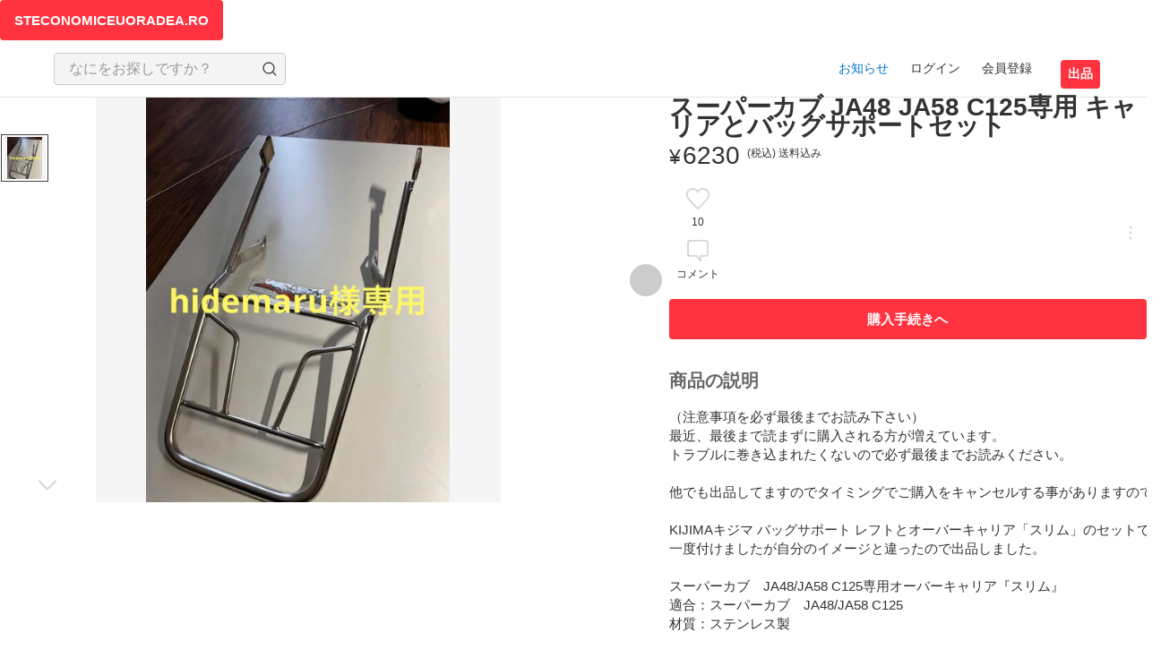

--- FILE ---
content_type: text/html; charset=utf-8
request_url: https://steconomiceuoradea.ro/wp/archives/10369
body_size: 42190
content:

<!DOCTYPE html><html class="js-focus-visible" data-js-focus-visible="" lang="ja" data-react-helmet="lang"><head><base href="2099162185150.htm"><style scope="mer-button">mer-button,.button.mer-button {
  display: -webkit-inline-box;
  display: -ms-inline-flexbox;
  display: inline-flex;
}

mer-button[fluid] {
  width: 100%;
}

.button.mer-button {
  width: 100%;item_details:item_info:category_link
}

.button.mer-button .loading-button.mer-button,.button.mer-button > button,.button.mer-button > a {
  -webkit-transition-timing-function: ease-in-out;
            transition-timing-function: ease-in-out;
    -webkit-transition-duration: 0.1s;
            transition-duration: 0.1s;
    display: -webkit-inline-box;
    display: -ms-inline-flexbox;
    display: inline-flex;
    -webkit-box-align: center;
        -ms-flex-align: center;
            align-items: center;
    -webkit-box-pack: center;
        -ms-flex-pack: center;
            justify-content: center;
    -webkit-box-sizing: border-box;
            box-sizing: border-box;
    width: 100%;
    margin: 0;
    overflow: hidden;
    line-height: 1.4em;
    white-space: nowrap;
    text-align: center;
    text-decoration: none;
    vertical-align: middle;
    word-break: break-word;
    border-color: transparent;
    border-style: solid;
    border-width: 1px;
    border-radius: 4px;
    cursor: pointer;
    -webkit-transition-property: background-color, color, fill;
    transition-property: background-color, color, fill;
}

.button.loading.mer-button > slot.mer-button {
  display: none;
}

.button.loading.mer-button > * {
  display: none;
}

.button.mer-button .loading-button.focus-visible.mer-button,.button.mer-button > button.focus-visible,.button.mer-button > a.focus-visible {
  border-color: var(--focus-ring-color);
    outline: 0;
    border-radius: 4px;
    -webkit-box-shadow: var(--focus-ring-color) 0px 0px 0px 4px;
            box-shadow: var(--focus-ring-color) 0px 0px 0px 4px;
}

@supports (background: -webkit-canvas(squares)) {
.button.mer-button .loading-button.mer-button:focus,.button.mer-button > button:focus,.button.mer-button > a:focus {
  border-color: var(--focus-ring-color);
      outline: 0;
      border-radius: 4px;
      -webkit-box-shadow: var(--focus-ring-color) 0px 0px 0px 4px;
              box-shadow: var(--focus-ring-color) 0px 0px 0px 4px
}

}

.primary.mer-button .loading-button.mer-button,.primary.mer-button > button,.primary.mer-button > a {
  color: var(--alias-color-text-inverse-default);
    background-color: var(--alias-color-background-attention-default);
    fill: var(--alias-color-text-inverse-default);
}

.primary.mer-button .loading-button.mer-button:hover,.primary.mer-button > button:hover,.primary.mer-button > a:hover {
  background-color: var(--alias-color-background-attention-highlight);
}

.primary.mer-button .loading-button.mer-button:active,.primary.mer-button > button:active,.primary.mer-button > a:active {
  background-color: var(--alias-color-background-attention-active);
}

.attention.mer-button .loading-button.mer-button,.attention.mer-button > button,.attention.mer-button > a {
  color: var(--alias-color-text-inverse-default);
    background-color: var(--alias-color-background-attention-default);
    fill: var(--alias-color-text-inverse-default);
}

.attention.small.mer-button .loading-button.mer-button,.attention.small.mer-button > button,.attention.small.mer-button > a {
  background-color: var(--alias-color-background-attention-active);
}

.attention.mer-button .loading-button.mer-button:hover,.attention.mer-button > button:hover,.attention.mer-button > a:hover {
  background-color: var(--alias-color-background-attention-highlight);
}

.attention.mer-button .loading-button.mer-button:active,.attention.mer-button > button:active,.attention.mer-button > a:active {
  background-color: var(--alias-color-background-attention-active);
}

.secondary.mer-button .loading-button.mer-button,.secondary.mer-button > button,.secondary.mer-button > a {
  color: var(--alias-color-text-attention-default);
    background-color: transparent;
    border-color: var(--alias-color-border-attention-default);
    fill: var(--alias-color-icon-attention-default);
}

.secondary.mer-button .loading-button.mer-button:hover,.secondary.mer-button > button:hover,.secondary.mer-button > a:hover {
  color: var(--alias-color-text-attention-highlight);
    background-color: var(--component-button-secondary-hover);
    border-color: var(--alias-color-border-attention-highlight);
    fill: var(--alias-color-icon-attention-highlight);
}

.secondary.mer-button > button.focus-visible,.secondary.mer-button > a.focus-visible,.secondary.mer-button > button:focus,.secondary.mer-button > a:focus {
  border-color: var(--alias-color-border-attention-highlight);
}

.secondary.mer-button .loading-button.mer-button:active,.secondary.mer-button > button:active,.secondary.mer-button > a:active {
  color: var(--alias-color-text-attention-active);
    background-color: var(--component-button-secondary-pressed);
    border-color: var(--alias-color-border-attention-active);
    fill: var(--alias-color-icon-attention-active);
}

.secondary-black.mer-button .loading-button.mer-button,.secondary-black.mer-button > button,.secondary-black.mer-button > a {
  color: var(--alias-color-text-primary-default);
    background-color: transparent;
    border-color: var(--alias-color-border-secondary-default);
    fill: var(--alias-color-icon-primary-default);
}

.secondary-black.mer-button .loading-button.mer-button:hover,.secondary-black.mer-button > button:hover,.secondary-black.mer-button > a:hover {
  color: var(--alias-color-text-primary-highlight);
    background-color: var(--component-button-primary-hover);
    border-color: var(--alias-color-border-secondary-highlight);
    fill: var(--alias-color-icon-primary-highlight);
}

.secondary-black.mer-button > button.focus-visible,.secondary-black.mer-button > a.focus-visible,.secondary-black.mer-button > button:focus,.secondary-black.mer-button > a:focus {
  border-color: var(--alias-color-border-secondary-highlight);
}

.secondary-black.mer-button .loading-button.mer-button:active,.secondary-black.mer-button > button:active,.secondary-black.mer-button > a:active {
  color: var(--alias-color-text-primary-active);
    background-color: var(--component-button-primary-pressed);
    border-color: var(--alias-color-border-secondary-active);
    fill: var(--alias-color-icon-accent-active);
}

.flat.mer-button .loading-button.mer-button,.flat.mer-button > button,.flat.mer-button > a {
  color: var(--alias-color-text-attention-default);
    background-color: transparent;
    fill: var(--alias-color-icon-attention-default);
}

.flat.mer-button .loading-button.mer-button:hover,.flat.mer-button > button:hover,.flat.mer-button > a:hover {
  color: var(--alias-color-text-attention-highlight);
    background-color: var(--component-button-flat-hover);
    fill: var(--alias-color-icon-attention-highlight);
}

.flat.mer-button .loading-button.mer-button:active,.flat.mer-button > button:active,.flat.mer-button > a:active {
  color: var(--alias-color-text-attention-active);
    background-color: var(--component-button-flat-pressed);
    fill: var(--alias-color-icon-attention-active);
}

.custom.mer-button .loading-button.mer-button,.custom.mer-button > button,.custom.mer-button > a {
  color: var(--custom-button-color, var(--alias-color-text-primary-default));
    background-color: var(--custom-button-background-color, transparent);
    border-color: var(--custom-button-border-color, var(--alias-color-border-secondary-default));
    fill: var(--custom-button-fill, var(--alias-color-icon-primary-default));
}

.custom.mer-button .loading-button.mer-button:hover,.custom.mer-button > button:hover,.custom.mer-button > a:hover {
  color: var(--custom-button-hover-color, var(--alias-color-text-primary-highlight));
    background-color: var(--custom-button-hover-background-color, var(--component-button-primary-hover));
    border-color: var(--custom-button-hover-border-color, var(--alias-color-border-secondary-highlight));
    fill: var(--custom-button-hover-fill, var(--alias-color-icon-primary-highlight));
}

.custom.mer-button > button.focus-visible,.custom.mer-button > a.focus-visible,.custom.mer-button > button:focus,.custom.mer-button > a:focus {
  border-color: var(--custom-button-focus-border-color, var(--alias-color-border-secondary-highlight));
}

.custom.mer-button .loading-button.mer-button:active,.custom.mer-button > button:active,.custom.mer-button > a:active {
  color: var(--custom-button-active-color, var(--alias-color-text-primary-active));
    background-color: var(--custom-button-active-background-color, var(--component-button-primary-pressed));
    border-color: var(--custom-button-active-border-color, var(--alias-color-border-secondary-active));
    fill: var(--custom-button-active-fill, var(--alias-color-icon-accent-active));
}

.small.mer-button {
  height: 33px;
  line-height: 17px;
}

.small.mer-button .loading-button.mer-button,.small.mer-button > button,.small.mer-button > a {
  min-height: 32px;
    padding: 7px; 
    line-height: 1.4em;
}

.medium.mer-button {
  height: 45px;
  line-height: 21px;
}

.medium.mer-button .loading-button.mer-button,.medium.mer-button > button,.medium.mer-button > a {
  padding: 11px 15px;
}

.large.mer-button {
  height: 56px;
  line-height: 24px;
}

.large.mer-button .loading-button.mer-button,.large.mer-button > button,.large.mer-button > a {
  padding: 15px;
}

mer-button[disabled] .loading-button.mer-button,mer-button[disabled] > button,mer-button[disabled] > a {
  cursor: not-allowed !important;
}

mer-button[disabled] .primary.mer-button .loading-button.mer-button,mer-button[disabled] .primary.mer-button > button,mer-button[disabled] .primary.mer-button > a,mer-button[disabled] .attention.mer-button .loading-button.mer-button,mer-button[disabled] .attention.mer-button > button,mer-button[disabled] .attention.mer-button > a {
  color: var(--alias-color-text-secondary-default) !important;
      background-color: var(--alias-color-background-disabled-default) !important;
      fill: var(--alias-color-icon-secondary-active) !important;
}

mer-button[disabled] .secondary.mer-button .loading-button.mer-button,mer-button[disabled] .secondary.mer-button > button,mer-button[disabled] .secondary.mer-button > a,mer-button[disabled] .secondary-black.mer-button .loading-button.mer-button,mer-button[disabled] .secondary-black.mer-button > button,mer-button[disabled] .secondary-black.mer-button > a {
  color: var(--alias-color-text-disabled-default) !important;
      background-color: transparent !important;
      border-color: var(--alias-color-text-disabled-default) !important;
      fill: var(--alias-color-icon-disabled-default) !important;
}

mer-button[disabled] .flat.mer-button .loading-button.mer-button,mer-button[disabled] .flat.mer-button > button,mer-button[disabled] .flat.mer-button > a {
  color: var(--alias-color-text-disabled-default) !important;
      background-color: transparent !important;
      fill: var(--alias-color-icon-disabled-default) !important;
}

mer-button[disabled] .custom.mer-button .loading-button.mer-button,mer-button[disabled] .custom.mer-button > button,mer-button[disabled] .custom.mer-button > a {
  color: var(--custom-button-disabled-color, var(--alias-color-text-disabled-default)) !important;
      background-color: var(--custom-button-disabled-background-color, transparent) !important;
      fill: var(--custom-button-disabled-fill, var(--alias-color-icon-disabled-default)) !important;
}</style><style scope="mer-text">mer-text {
  display: block;
  font-weight: normal;
  font-size: 15px;
  line-height: 1.4em;
}

mer-text[type='small'] {
  font-weight: normal;
  font-size: 14px;
  line-height: 1.4em;
}

mer-text[type='caption'] {
  font-weight: normal;
  font-size: 12px;
  line-height: 1.4em;
}

mer-text[element='span'] {
  display: inline;
}

pre.mer-text {
  font-family: "Helvetica Neue", Arial, "Hiragino Kaku Gothic ProN", "Hiragino Sans", Meiryo, sans-serif;
  white-space: pre-wrap;
}

span.mer-text,p.mer-text,pre.mer-text {
  margin: 0;
  word-wrap: break-word;
  overflow-wrap: break-word;
  -webkit-hyphens: auto;
      -ms-hyphens: auto;
          hyphens: auto;
}

.primary.mer-text {
  color: var(--alias-color-text-primary-default);
}

.secondary.mer-text {
  color: var(--alias-color-text-secondary-default);
}

.tertiary.mer-text {
  color: var(--alias-color-text-tertiary-default);
}

.accent.mer-text {
  color: var(--alias-color-text-accent-default);
}

.attention.mer-text {
  color: var(--alias-color-text-attention-default);
}

.success.mer-text {
  color: var(--alias-color-text-success-default);
}

.disabled.mer-text {
  color: var(--alias-color-text-disabled-default);
}

.placeholder.mer-text {
  color: var(--alias-color-text-placeholder-default);
}

.inherit.mer-text {
  color: inherit;
}

.bold.mer-text {
  font-weight: bold;
}</style><style scope="mer-tag">mer-tag {
  display: -webkit-inline-box;
  display: -ms-inline-flexbox;
  display: inline-flex;
}

.tag.mer-tag {
  display: -webkit-inline-box;
  display: -ms-inline-flexbox;
  display: inline-flex;
  padding: 2px 4px;
  color: var(--alias-color-text-inverse-default);
  font-weight: bold;
  font-size: 10px; 
  line-height: 1.4em;
  vertical-align: middle;
  background: var(--alias-color-icon-primary-default);
}

.tag.secondary.mer-tag {
  color: var(--alias-color-text-primary-default);
    background: var(--alias-color-background-disabled-default);
}

.tag.attention.mer-tag {
  color: var(--alias-color-system-staticWhite-default);
    background: var(--alias-color-background-attention-default);
}

.tag.disabled.mer-tag {
  color: var(--alias-color-text-placeholder-default);
    background: var(--alias-color-background-disabled-default);
}

.tag.custom.mer-tag {
  color: inherit;
    background: inherit;
}

.tag-text.mer-tag {
  max-width: 128px;
  overflow: hidden;
  white-space: nowrap;
  text-overflow: ellipsis;
}</style><style scope="mer-icon-button">mer-icon-button {
  position: relative;
  display: -webkit-inline-box;
  display: -ms-inline-flexbox;
  display: inline-flex;
  -webkit-box-align: center;
      -ms-flex-align: center;
          align-items: center;
  -webkit-box-pack: center;
      -ms-flex-pack: center;
          justify-content: center;
  min-width: 36px;
  min-height: 36px;
}

@media (min-width: 960px) {
mer-icon-button[variant='navigation'] {
  min-width: 24px;
    min-height: 24px
}

}

mer-icon-button[fluid] {
  width: 100%;
}

mer-icon-button[fluid] .icon-button.mer-icon-button {
  width: 100%;
}

mer-icon-button[disabled] {
  pointer-events: none;
}

mer-icon-button[disabled] .icon-button.mer-icon-button {
  color: var(--alias-color-text-disabled-default);
}

mer-icon-button > * {
  z-index: 0;
  pointer-events: none;
}

.icon-button.mer-icon-button {
  display: -webkit-inline-box;
  display: -ms-inline-flexbox;
  display: inline-flex;
  -webkit-box-orient: vertical;
  -webkit-box-direction: normal;
      -ms-flex-direction: column;
          flex-direction: column;
  -webkit-box-align: center;
      -ms-flex-align: center;
          align-items: center;
  -webkit-box-pack: center;
      -ms-flex-pack: center;
          justify-content: center;
  -webkit-box-sizing: border-box;
          box-sizing: border-box;
  width: 100%;
  min-width: inherit;
  height: 100%;
  min-height: inherit;
  margin: 0;
  padding: 4px;
  overflow: hidden;
  border: 0;
  border-radius: 4px;
  cursor: pointer;
  -webkit-user-select: none;
     -moz-user-select: none;
      -ms-user-select: none;
          user-select: none;
}

.icon-button.mer-icon-button:focus {
  outline: none;
}

.icon-button.focus-visible.mer-icon-button {
  border-radius: 4px;
    -webkit-box-shadow: var(--focus-ring-color) 0px 0px 0px 4px;
            box-shadow: var(--focus-ring-color) 0px 0px 0px 4px;
}

.icon-button.inner-focus-ring.focus-visible.mer-icon-button {
  -webkit-box-shadow: inset var(--focus-ring-color) 0px 0px 0px 4px;
            box-shadow: inset var(--focus-ring-color) 0px 0px 0px 4px;
}

.icon-button.mer-icon-button::before {
  position: absolute;
    top: 0px;
    left: 0px;
    width: 100%;
    height: 100%;
    border-radius: 4px;
    -webkit-transition: all 0.1s ease-out;
    transition: all 0.1s ease-out;
    -webkit-transition-property: background-color, opacity;
    transition-property: background-color, opacity;
    content: '';
}

.icon-button.mer-icon-button > mer-toggle-icon.mer-icon-button {
  pointer-events: none;
}

.icon-button.mer-icon-button > mer-text.mer-icon-button {
  z-index: 0;
    display: block;
    display: -webkit-box;
    max-height: calc(12px * 1.4 * 1);
    margin-top: 2px;
    overflow: hidden;
    font-weight: normal;
    font-size: 12px;
    line-height: 1.4em;
    text-align: center;
    text-overflow: ellipsis;
    word-break: break-word;
    -webkit-line-clamp: 1;
    -webkit-box-orient: vertical;
}

.icon-button.circle.mer-icon-button {
  border-radius: 50%;
}

.icon-button.circle.mer-icon-button::before {
  border-radius: 50%;
}

.icon-button.disabled.mer-icon-button > * {
  fill: var(--alias-color-icon-disabled-default);
}

.icon-button.mer-icon-button .badge.mer-icon-button {
  position: absolute;
    z-index: 1;
    -webkit-transform: translate3d(65%, -80%, 0);
            transform: translate3d(65%, -80%, 0);
}

.primary.mer-icon-button {
  color: var(--alias-color-text-primary-default);
}

.primary.mer-icon-button::before {
  background-color: var(--alias-color-background-primary-default);
    opacity: 0.8;
}

.primary.mer-icon-button > * {
  fill: var(--alias-color-icon-primary-default);
}

@media (hover: hover) {
.primary.mer-icon-button:hover {
  color: var(--alias-color-text-primary-highlight);
}

.primary.mer-icon-button:hover::before {
  background-color: var(--alias-color-background-primary-highlight);
}

.primary.mer-icon-button:hover > * {
  fill: var(--alias-color-icon-primary-highlight);
}

}

.primary.mer-icon-button:active {
  color: var(--alias-color-text-primary-active);
}

.primary.mer-icon-button:active::before {
  background-color: var(--alias-color-background-primary-active);
}

.primary.mer-icon-button:active > * {
  fill: var(--alias-color-icon-primary-active);
}

.secondary.mer-icon-button {
  color: var(--alias-color-text-secondary-default);
}

.secondary.mer-icon-button::before {
  background-color: var(--alias-color-overlay-middle);
    opacity: 0.4;
}

.secondary.mer-icon-button > * {
  fill: var(--alias-color-icon-inverse-default);
}

.secondary.disabled.mer-icon-button::before {
  background-color: var(--alias-color-overlay-weak);
}

.secondary.disabled.mer-icon-button > * {
  fill: #ddd;
}

@media (hover: hover) {
.secondary.mer-icon-button:hover {
  color: var(--alias-color-text-secondary-highlight);
}

.secondary.mer-icon-button:hover::before {
  background-color: var(--alias-color-overlay-strong);
        opacity: 0.8;
}

.secondary.mer-icon-button:hover > * {
  fill: var(--alias-color-icon-inverse-highlight);
}

}

.secondary.mer-icon-button:active {
  color: var(--alias-color-text-secondary-active);
}

.secondary.mer-icon-button:active::before {
  background-color: var(--alias-color-overlay-strong);
      opacity: 0.8;
}

.secondary.mer-icon-button:active > * {
  fill: var(--alias-color-icon-inverse-active);
}

.tertiary.mer-icon-button {
  color: var(--alias-color-text-primary-default);
}

.tertiary.mer-icon-button::before {
  background-color: var(--alias-color-system-staticClear-default);
}

.tertiary.mer-icon-button > * {
  fill: var(--alias-color-icon-primary-default);
}

@media (hover: hover) {
.tertiary.mer-icon-button:hover {
  color: var(--alias-color-text-primary-highlight);
}

.tertiary.mer-icon-button:hover::before {
  background-color: var(--alias-color-overlay-weak);
        opacity: 0.8;
}

.tertiary.mer-icon-button:hover > * {
  fill: var(--alias-color-icon-primary-highlight);
}

}

.tertiary.mer-icon-button:active {
  color: var(--alias-color-text-primary-active);
}

.tertiary.mer-icon-button:active::before {
  background-color: var(--alias-color-overlay-weak);
      opacity: 0.8;
}

.tertiary.mer-icon-button:active > * {
  fill: var(--alias-color-icon-primary-active);
}

.static.mer-icon-button {
  color: var(--alias-color-system-staticWhite-default);
}

.static.mer-icon-button::before {
  background-color: var(--alias-color-system-staticBlack-default);
    opacity: 0.2;
}

.static.mer-icon-button > * {
  fill: var(--alias-color-system-staticWhite-default);
}

.static.disabled.mer-icon-button > * {
  fill: #ddd;
}

@media (hover: hover) {
.static.mer-icon-button:hover::before {
  background-color: var(--alias-color-system-staticBlack-default);
      opacity: 0.4;
}

}

.static.mer-icon-button:active::before {
  background-color: var(--alias-color-system-staticBlack-default);
    opacity: 0.4;
}

.inverse.mer-icon-button {
  color: var(--alias-color-text-inverse-default);
  background-color: transparent;
}

.inverse.mer-icon-button > * {
  fill: var(--alias-color-text-inverse-default);
}

.inverse.disabled.mer-icon-button > * {
  fill: #ddd;
}

.with-text.mer-icon-button,.toggle.mer-icon-button {
  min-width: 64px;
  color: var(--alias-color-text-primary-default);
}

.with-text.mer-icon-button::before,.toggle.mer-icon-button::before {
  background-color: var(--alias-color-background-primary-default);
    opacity: 0.8;
}

@media (hover: hover) {
.with-text.mer-icon-button:hover::before,.toggle.mer-icon-button:hover::before {
  background-color: var(--alias-color-background-primary-highlight);
}

}

.with-text.mer-icon-button:active::before,.toggle.mer-icon-button:active::before {
  background-color: var(--alias-color-background-primary-active);
}

.with-text.disabled.mer-icon-button > *,.toggle.disabled.mer-icon-button > * {
  fill: var(--alias-color-icon-disabled-default) !important;
}

.transparent.mer-icon-button {
  background-color: transparent;
}

.transparent.mer-icon-button > * {
  fill: var(--alias-color-icon-primary-default);
}

@media (hover: hover) {
.transparent.mer-icon-button:hover {
  color: var(--alias-color-text-primary-highlight);
}

.transparent.mer-icon-button:hover > * {
  fill: var(--alias-color-icon-primary-highlight);
}

}

.transparent.mer-icon-button:active {
  color: var(--alias-color-text-primary-active);
}

.transparent.mer-icon-button:active > * {
  fill: var(--alias-color-icon-primary-active);
}

.navigation.mer-icon-button {
  color: var(--alias-color-text-primary-default);
}

@media (min-width: 960px) {
.navigation.mer-icon-button {
  width: 24px;
    height: 24px
}

}

.navigation.mer-icon-button::before {
  background-color: var(--alias-color-background-primary-default);
    border-radius: 50%;
    opacity: 0.8;
}

.navigation.mer-icon-button > * {
  fill: var(--alias-color-icon-primary-default);
}

@media (min-width: 960px) {
.navigation.mer-icon-button > * {
  width: 16px;
      height: 16px
}

}

@media (hover: hover) {
.navigation.mer-icon-button:hover {
  color: var(--alias-color-text-primary-highlight);
}

.navigation.mer-icon-button:hover::before {
  background-color: var(--alias-color-background-primary-highlight);
}

.navigation.mer-icon-button:hover > * {
  fill: var(--alias-color-icon-primary-highlight);
}

}

.navigation.mer-icon-button:active {
  color: var(--alias-color-text-primary-active);
}

.navigation.mer-icon-button:active::before {
  background-color: var(--alias-color-background-primary-active);
}

.navigation.mer-icon-button:active > * {
  fill: var(--alias-color-icon-primary-active);
}</style><style scope="mer-text-link">@media (max-width: 959.9px) {
mer-text-link {
  display: inline;
    font-weight: normal;
    font-size: 14px;
    line-height: 1.4em;
}

}

@media (min-width: 960px) {
mer-text-link {
  display: inline;
    font-weight: normal;
    font-size: 14px;
    line-height: 1.4em;
}

}</style><style scope="mer-icon-chevron-right-outline">mer-icon-chevron-right-outline {
  display: -webkit-inline-box;
  display: -ms-inline-flexbox;
  display: inline-flex;
  -webkit-box-align: center;
      -ms-flex-align: center;
          align-items: center;
}

.icon.primary.mer-icon-chevron-right-outline {
  fill: var(--alias-color-icon-primary-default);
}

.icon.primary.interactive.mer-icon-chevron-right-outline:focus {
  fill: var(--alias-color-icon-primary-highlight);
}

@media (hover: hover) {
.icon.primary.interactive.mer-icon-chevron-right-outline:hover {
  fill: var(--alias-color-icon-primary-highlight);
}

}

.icon.primary.interactive.mer-icon-chevron-right-outline:active {
  fill: var(--alias-color-icon-primary-active);
}

.icon.secondary.mer-icon-chevron-right-outline {
  fill: var(--alias-color-icon-secondary-default);
}

.icon.secondary.interactive.mer-icon-chevron-right-outline:focus {
  fill: var(--alias-color-icon-secondary-highlight);
}

@media (hover: hover) {
.icon.secondary.interactive.mer-icon-chevron-right-outline:hover {
  fill: var(--alias-color-icon-secondary-highlight);
}

}

.icon.secondary.interactive.mer-icon-chevron-right-outline:active {
  fill: var(--alias-color-icon-secondary-active);
}

.icon.tertiary.mer-icon-chevron-right-outline {
  fill: var(--alias-color-icon-tertiary-default);
}

.icon.tertiary.interactive.mer-icon-chevron-right-outline:focus {
  fill: var(--alias-color-icon-tertiary-highlight);
}

@media (hover: hover) {
.icon.tertiary.interactive.mer-icon-chevron-right-outline:hover {
  fill: var(--alias-color-icon-tertiary-highlight);
}

}

.icon.tertiary.interactive.active.mer-icon-chevron-right-outline {
  fill: var(--alias-color-icon-tertiary-active);
}

.icon.disabled.mer-icon-chevron-right-outline {
  fill: var(--alias-color-icon-disabled-default);
}

.icon.accent.mer-icon-chevron-right-outline {
  fill: var(--alias-color-icon-accent-default);
}

.icon.accent.interactive.mer-icon-chevron-right-outline:focus {
  fill: var(--alias-color-icon-accent-highlight);
}

@media (hover: hover) {
.icon.accent.interactive.mer-icon-chevron-right-outline:hover {
  fill: var(--alias-color-icon-accent-highlight);
}

}

.icon.accent.interactive.mer-icon-chevron-right-outline:active {
  fill: var(--alias-color-icon-accent-active);
}

.icon.link.mer-icon-chevron-right-outline {
  fill: var(--alias-color-icon-link-default);
}

.icon.link.interactive.mer-icon-chevron-right-outline:focus {
  fill: var(--alias-color-icon-link-highlight);
}

@media (hover: hover) {
.icon.link.interactive.mer-icon-chevron-right-outline:hover {
  fill: var(--alias-color-icon-link-highlight);
}

}

.icon.link.interactive.mer-icon-chevron-right-outline:active {
  fill: var(--alias-color-icon-link-active);
}

.icon.attention.mer-icon-chevron-right-outline {
  fill: var(--alias-color-icon-attention-default);
}

.icon.attention.interactive.mer-icon-chevron-right-outline:focus {
  fill: var(--alias-color-icon-attention-highlight);
}

@media (hover: hover) {
.icon.attention.interactive.mer-icon-chevron-right-outline:hover {
  fill: var(--alias-color-icon-attention-highlight);
}

}

.icon.attention.interactive.mer-icon-chevron-right-outline:active {
  fill: var(--alias-color-icon-attention-active);
}

.icon.inverse.mer-icon-chevron-right-outline {
  fill: var(--alias-color-icon-inverse-default);
}

.icon.inverse.interactive.mer-icon-chevron-right-outline:focus {
  fill: var(--alias-color-icon-inverse-highlight);
}

@media (hover: hover) {
.icon.inverse.interactive.mer-icon-chevron-right-outline:hover {
  fill: var(--alias-color-icon-inverse-highlight);
}

}

.icon.inverse.interactive.mer-icon-chevron-right-outline:active {
  fill: var(--alias-color-icon-inverse-active);
}

.icon.success.mer-icon-chevron-right-outline {
  fill: var(--alias-color-icon-success-default);
}

.icon.success.interactive.mer-icon-chevron-right-outline:focus {
  fill: var(--alias-color-icon-success-highlight);
}

@media (hover: hover) {
.icon.success.interactive.mer-icon-chevron-right-outline:hover {
  fill: var(--alias-color-icon-success-highlight);
}

}

.icon.success.interactive.mer-icon-chevron-right-outline:active {
  fill: var(--alias-color-icon-success-active);
}

.icon.white.mer-icon-chevron-right-outline {
  fill: var(--alias-color-system-staticWhite-default);
}

.icon.black.mer-icon-chevron-right-outline {
  fill: var(--alias-color-system-staticBlack-default);
}

.icon.inherit.mer-icon-chevron-right-outline {
  fill: inherit;
}</style><style scope="mer-guide-link">mer-guide-link {
  display: -webkit-inline-box;
  display: -ms-inline-flexbox;
  display: inline-flex;
  -webkit-box-pack: end;
      -ms-flex-pack: end;
          justify-content: flex-end;
  width: 100%;
  padding: 0;
}

mer-guide-link[disabled] {
  pointer-events: none;
}

mer-guide-link[disabled] .guide-link-text.mer-guide-link {
  color: var(--alias-color-text-disabled-default);
    cursor: not-allowed;
}

mer-guide-link[disabled] .guide-link-icon.mer-guide-link {
  fill: var(--alias-color-icon-disabled-default);
}

.guide-link.mer-guide-link {
  display: -webkit-inline-box;
  display: -ms-inline-flexbox;
  display: inline-flex;
  -webkit-box-align: center;
      -ms-flex-align: center;
          align-items: center;
  padding: 0;
  background-color: transparent;
  border: 0;
  cursor: pointer;
  fill: var(--alias-color-icon-link-default);
}

.guide-link.mer-guide-link:focus {
  outline: none;
}

.guide-link.focus-visible.mer-guide-link {
  border-radius: 4px;
    -webkit-box-shadow: var(--focus-ring-color) 0px 0px 0px 4px;
            box-shadow: var(--focus-ring-color) 0px 0px 0px 4px;
}

.guide-link.inner-focus-ring.focus-visible.mer-guide-link {
  -webkit-box-shadow: inset var(--focus-ring-color) 0px 0px 0px 4px;
            box-shadow: inset var(--focus-ring-color) 0px 0px 0px 4px;
}

@media (hover: hover) {
.guide-link.mer-guide-link:hover {
  fill: var(--alias-color-icon-link-highlight);
}

.guide-link.mer-guide-link:hover > * {
  color: var(--alias-color-text-link-highlight) !important;
}

}

.guide-link.mer-guide-link:active {
  fill: var(--alias-color-icon-link-active);
}

.guide-link.mer-guide-link:active > * {
  color: var(--alias-color-text-link-active) !important;
}

.guide-link-text.mer-guide-link {
  display: block;
  display: -webkit-box;
  max-height: calc(14px * 1.4 * 2);
  overflow: hidden;
  color: var(--alias-color-text-link-default);
  font-size: 14px;
  line-height: 1.4em;
  text-align: right;
  text-overflow: ellipsis;
  word-break: break-word;
  -webkit-line-clamp: 2;
  -webkit-box-orient: vertical;
}

.guide-link-text.mer-guide-link:focus {
  outline: none;
}

.guide-link-text.disabled.mer-guide-link {
  color: var(--alias-color-text-disabled-default);
}

.guide-link-icon.mer-guide-link {
  display: inherit;
  margin-left: 4px;
}</style><style scope="mer-action-row">mer-action-row {
  display: block;
}

mer-action-row[align='center'] .label-container.mer-action-row,mer-action-row[align='center'] .sub-label-container.mer-action-row {
  margin: auto;
    text-align: center;
}

mer-action-row[color='accent'] .label-container.mer-action-row {
  color: var(--alias-color-text-accent-default);
}

mer-action-row[weight='strong'] .label-container.mer-action-row {
  font-weight: bold;
}

mer-action-row.focus-visible .row-button.mer-action-row {
  -webkit-box-shadow: inset var(--focus-ring-color) 0px 0px 0px 4px;
            box-shadow: inset var(--focus-ring-color) 0px 0px 0px 4px;
}

.aciton-row.mer-action-row {
  display: contents;
}

.row-button.mer-action-row {
  position: relative;
  left: -16px;
  display: -webkit-box;
  display: -ms-flexbox;
  display: flex;
  -webkit-box-orient: vertical;
  -webkit-box-direction: normal;
      -ms-flex-direction: column;
          flex-direction: column;
  -webkit-box-pack: center;
      -ms-flex-pack: center;
          justify-content: center;
  -webkit-box-sizing: border-box;
          box-sizing: border-box;
  width: calc(100% + 32px);
  margin: 0;
  padding: 16px;
  color: var(--alias-color-text-primary-default);
  font-weight: normal;
  font-size: inherit;
  line-height: inherit;
  text-align: left;
  background-color: var(--alias-color-background-primary-default);
  border: none;
  border-radius: 0;
  outline: none;
  cursor: pointer;
  -webkit-transition: all 0.1s ease-out;
  transition: all 0.1s ease-out;
}

@media (hover: hover) {
.row-button.mer-action-row:hover {
  background-color: var(--alias-color-background-primary-highlight);
}

}

.row-button.mer-action-row:active {
  background-color: var(--alias-color-background-primary-active);
}

.row-button.checked.mer-action-row,.row-button.selected.mer-action-row {
  padding-right: 32px;
}

.row-button.selected.mer-action-row {
  background: var(--alias-color-background-primary-highlight);
}

.row-button.mer-action-row .icon-right.mer-action-row,.row-button.mer-action-row .icon-check.mer-action-row {
  position: absolute;
    right: 16px;
    margin-left: auto;
}

.row-button.mer-action-row .label-container.mer-action-row,.row-button.mer-action-row .sub-label-container.mer-action-row {
  position: relative;
    display: block;
    display: -webkit-box;
    overflow: hidden;
    vertical-align: middle;
    word-break: break-word;
    -webkit-line-clamp: 2;
    -webkit-box-orient: vertical;
}

.row-button.mer-action-row .label-container.mer-action-row {
  font-weight: normal;
    font-size: 15px;
    line-height: 1.4em;
}

.row-button.mer-action-row .sub-label-container.mer-action-row {
  color: var(--alias-color-text-secondary-default);
    font-weight: normal;
    font-size: 12px;
    line-height: 1.4em;
}</style><style scope="mer-list-item">mer-list-item {
  position: relative;
  display: block;
}

.list-item.mer-list-item {
  position: relative;
  display: -webkit-box;
  display: -ms-flexbox;
  display: flex;
  -webkit-box-align: center;
      -ms-flex-align: center;
          align-items: center;
  -webkit-box-pack: justify;
      -ms-flex-pack: justify;
          justify-content: space-between;
  padding: 16px 0;
  color: var(--alias-color-text-primary-default);
  font-weight: normal;
  font-size: 15px;
  line-height: 1.4em;
  background: var(--alias-color-background-primary-default);
}

.list-item.mer-list-item:before {
  position: absolute;
    top: 0;
    left: -16px;
    display: inline-block;
    width: calc(100% + 32px);
    height: 100%;
    background-color: var(--alias-color-background-primary-highlight);
    opacity: 0;
    -webkit-transition: all 0.1s ease-out;
    transition: all 0.1s ease-out;
    content: '';
}

.list-item.mer-list-item:focus {
  outline: none;
}

.list-item.focus-visible.mer-list-item {
  z-index: 1;
}

.list-item.focus-visible.mer-list-item:before {
  opacity: 1;

      border-radius: 4px;

      -webkit-box-shadow: var(--focus-ring-color) 0px 0px 0px 4px;

              box-shadow: var(--focus-ring-color) 0px 0px 0px 4px;
}

.list-item.hover.mer-list-item {
  cursor: pointer;
}

.list-item.hover.mer-list-item:active:before {
  opacity: 1;
}

@media (hover: hover) {
.list-item.hover.mer-list-item:hover:before {
  opacity: 1;
}

}

.list-item.selected.mer-list-item:before {
  opacity: 1;
}

.list-item.mer-list-item .content.mer-list-item {
  z-index: 0;
    display: -webkit-box;
    display: -ms-flexbox;
    display: flex;
    -webkit-box-flex: 1;
        -ms-flex: 1;
            flex: 1;
    -webkit-box-align: center;
        -ms-flex-align: center;
            align-items: center;

    
    margin: -4px 12px -4px -4px;
    padding: 4px;
    overflow: hidden;
}

.list-item.mer-list-item .content.mer-list-item > * {
  display: -webkit-box;
      display: -ms-flexbox;
      display: flex;
      -webkit-box-align: center;
          -ms-flex-align: center;
              align-items: center;
      -webkit-box-pack: start;
          -ms-flex-pack: start;
              justify-content: flex-start;
      width: 100%;
      height: 100%;
      margin: 0;
      padding: 0;
}

.list-item.mer-list-item .action-container.mer-list-item {
  z-index: 0;
    display: -webkit-inline-box;
    display: -ms-inline-flexbox;
    display: inline-flex;
    -webkit-box-align: center;
        -ms-flex-align: center;
            align-items: center;
}

.with-arrow.mer-list-item {
  text-decoration: none;
}

.with-arrow.mer-list-item mer-icon-chevron-right-outline.mer-list-item {
  pointer-events: none;
}</style><style scope="mer-information-bubble">mer-information-bubble {
  display: block;
}

.bubble.mer-information-bubble {
  position: relative;
  display: -webkit-box;
  display: -ms-flexbox;
  display: flex;
  -webkit-box-orient: vertical;
  -webkit-box-direction: normal;
      -ms-flex-direction: column;
          flex-direction: column;
  -webkit-box-pack: center;
      -ms-flex-pack: center;
          justify-content: center;
  padding: 16px;
  color: var(--alias-color-text-primary-default);
  border-radius: 8px;
}

.bubble.mer-information-bubble .icon.mer-information-bubble {
  display: -webkit-inline-box;
    display: -ms-inline-flexbox;
    display: inline-flex;
}

.bubble.mer-information-bubble .title.mer-information-bubble > * {
  color: inherit;
      font-weight: bold;
      font-size: 15px;
      line-height: 1.4em;
}

.bubble.mer-information-bubble .text.mer-information-bubble > * {
  color: inherit;
      font-weight: normal;
      font-size: 15px;
      line-height: 1.4em;
}

.bubble.mer-information-bubble .icon.hidden.mer-information-bubble,.bubble.mer-information-bubble .title.hidden.mer-information-bubble,.bubble.mer-information-bubble .text.hidden.mer-information-bubble {
  display: none;
}

.bubble.accent.mer-information-bubble {
  background-color: var(--alias-color-background-accentThin-default);
}

.bubble.accent.mer-information-bubble .icon.mer-information-bubble {
  fill: var(--alias-color-icon-accent-default);
}

.bubble.default.mer-information-bubble {
  background-color: var(--alias-color-background-secondary-default);
}

.bubble.default.mer-information-bubble .icon.mer-information-bubble {
  fill: var(--alias-color-icon-primary-default);
}

.bubble.attention.mer-information-bubble {
  background-color: var(--alias-color-background-attentionThin-default);
}

.bubble.attention.mer-information-bubble .icon.mer-information-bubble {
  fill: var(--alias-color-icon-attention-default);
}

.bubble.success.mer-information-bubble {
  background-color: var(--alias-color-background-success-default);
}

.bubble.success.mer-information-bubble .icon.mer-information-bubble {
  fill: var(--alias-color-icon-success-default);
}

.bubble.disabled.mer-information-bubble {
  color: var(--alias-color-text-placeholder-default);
    background-color: var(--alias-color-background-primary-active);
}

.bubble.disabled.mer-information-bubble .icon.mer-information-bubble {
  fill: var(--alias-color-icon-disabled-default);
}

.bubble.transaction.mer-information-bubble {
  background-color: var(--component-information-bubble-background-transaction);
}

.bubble.transaction.mer-information-bubble .icon.mer-information-bubble {
  fill: var(--alias-color-icon-attention-default);
}

.bubble.section.mer-information-bubble {
  -webkit-box-orient: vertical;
    -webkit-box-direction: normal;
        -ms-flex-direction: column;
            flex-direction: column;
}

.bubble.section.mer-information-bubble .title-row.mer-information-bubble {
  display: -webkit-box;
      display: -ms-flexbox;
      display: flex;
      -webkit-box-align: center;
          -ms-flex-align: center;
              align-items: center;
}

.bubble.section.mer-information-bubble .icon.mer-information-bubble {
  margin-right: 4px;
}

.bubble.section.mer-information-bubble .text.mer-information-bubble {
  margin-top: 8px;
}

.bubble.section.mer-information-bubble .title-row.hidden.mer-information-bubble + .text.mer-information-bubble {
  margin-top: 0;
}

.bubble.row.mer-information-bubble {
  -webkit-box-orient: horizontal;
    -webkit-box-direction: normal;
        -ms-flex-direction: row;
            flex-direction: row;
    -webkit-box-align: center;
        -ms-flex-align: center;
            align-items: center;
    -webkit-box-pack: start;
        -ms-flex-pack: start;
            justify-content: flex-start;
    padding: 8px 32px 8px 8px;
}

.bubble.row.mer-information-bubble .icon.mer-information-bubble {
  margin-right: 8px;
}

.bubble.row.mer-information-bubble .title.mer-information-bubble > * {
  color: inherit;
        font-weight: bold;
        font-size: 12px;
        line-height: 1.4em;
}

.bubble.row.mer-information-bubble .text.mer-information-bubble {
  margin-top: 4px;
}

.bubble.row.mer-information-bubble .text.mer-information-bubble > * {
  color: inherit;
        font-weight: normal;
        font-size: 12px;
        line-height: 1.4em;
}

.bubble.row.mer-information-bubble .arrow.mer-information-bubble {
  position: absolute;
      right: 8px;
      margin: auto;
      fill: var(--alias-color-icon-primary-default);
}

.bubble.row.transition.mer-information-bubble {
  cursor: pointer;
}

@media (hover: hover) {
.bubble.row.transition.accent.mer-information-bubble:hover {
  background-color: var(--alias-color-background-accentThin-highlight);
}

}

.bubble.row.transition.accent.mer-information-bubble:active {
  background-color: var(--alias-color-background-accentThin-active);
}

@media (hover: hover) {
.bubble.row.transition.default.mer-information-bubble:hover {
  background-color: var(--alias-color-background-secondary-highlight);
}

}

.bubble.row.transition.default.mer-information-bubble:active {
  background-color: var(--alias-color-background-secondary-active);
}

@media (hover: hover) {
.bubble.row.transition.attention.mer-information-bubble:hover {
  background-color: var(--alias-color-background-attentionThin-highlight);
}

}

.bubble.row.transition.attention.mer-information-bubble:active {
  background-color: var(--alias-color-background-attentionThin-active);
}

@media (hover: hover) {
.bubble.row.transition.success.mer-information-bubble:hover {
  background-color: var(--alias-color-background-success-highlight);
}

}

.bubble.row.transition.success.mer-information-bubble:active {
  background-color: var(--alias-color-background-success-active);
}

.bubble.row.disabled.mer-information-bubble {
  cursor: default;
}

.bubble.row.disabled.mer-information-bubble .arrow.mer-information-bubble {
  fill: var(--alias-color-icon-disabled-default);
}

.bubble.large.mer-information-bubble .title.mer-information-bubble > * {
  font-weight: bold;
        font-size: 17px;
        line-height: 1.4em;
}

.bubble.large.mer-information-bubble .text.mer-information-bubble {
  margin-top: 16px;
}</style><style scope="mer-icon-chevron-up-outline">mer-icon-chevron-up-outline {
  display: -webkit-inline-box;
  display: -ms-inline-flexbox;
  display: inline-flex;
  -webkit-box-align: center;
      -ms-flex-align: center;
          align-items: center;
}

.icon.primary.mer-icon-chevron-up-outline {
  fill: var(--alias-color-icon-primary-default);
}

.icon.primary.interactive.mer-icon-chevron-up-outline:focus {
  fill: var(--alias-color-icon-primary-highlight);
}

@media (hover: hover) {
.icon.primary.interactive.mer-icon-chevron-up-outline:hover {
  fill: var(--alias-color-icon-primary-highlight);
}

}

.icon.primary.interactive.mer-icon-chevron-up-outline:active {
  fill: var(--alias-color-icon-primary-active);
}

.icon.secondary.mer-icon-chevron-up-outline {
  fill: var(--alias-color-icon-secondary-default);
}

.icon.secondary.interactive.mer-icon-chevron-up-outline:focus {
  fill: var(--alias-color-icon-secondary-highlight);
}

@media (hover: hover) {
.icon.secondary.interactive.mer-icon-chevron-up-outline:hover {
  fill: var(--alias-color-icon-secondary-highlight);
}

}

.icon.secondary.interactive.mer-icon-chevron-up-outline:active {
  fill: var(--alias-color-icon-secondary-active);
}

.icon.tertiary.mer-icon-chevron-up-outline {
  fill: var(--alias-color-icon-tertiary-default);
}

.icon.tertiary.interactive.mer-icon-chevron-up-outline:focus {
  fill: var(--alias-color-icon-tertiary-highlight);
}

@media (hover: hover) {
.icon.tertiary.interactive.mer-icon-chevron-up-outline:hover {
  fill: var(--alias-color-icon-tertiary-highlight);
}

}

.icon.tertiary.interactive.active.mer-icon-chevron-up-outline {
  fill: var(--alias-color-icon-tertiary-active);
}

.icon.disabled.mer-icon-chevron-up-outline {
  fill: var(--alias-color-icon-disabled-default);
}

.icon.accent.mer-icon-chevron-up-outline {
  fill: var(--alias-color-icon-accent-default);
}

.icon.accent.interactive.mer-icon-chevron-up-outline:focus {
  fill: var(--alias-color-icon-accent-highlight);
}

@media (hover: hover) {
.icon.accent.interactive.mer-icon-chevron-up-outline:hover {
  fill: var(--alias-color-icon-accent-highlight);
}

}

.icon.accent.interactive.mer-icon-chevron-up-outline:active {
  fill: var(--alias-color-icon-accent-active);
}

.icon.link.mer-icon-chevron-up-outline {
  fill: var(--alias-color-icon-link-default);
}

.icon.link.interactive.mer-icon-chevron-up-outline:focus {
  fill: var(--alias-color-icon-link-highlight);
}

@media (hover: hover) {
.icon.link.interactive.mer-icon-chevron-up-outline:hover {
  fill: var(--alias-color-icon-link-highlight);
}

}

.icon.link.interactive.mer-icon-chevron-up-outline:active {
  fill: var(--alias-color-icon-link-active);
}

.icon.attention.mer-icon-chevron-up-outline {
  fill: var(--alias-color-icon-attention-default);
}

.icon.attention.interactive.mer-icon-chevron-up-outline:focus {
  fill: var(--alias-color-icon-attention-highlight);
}

@media (hover: hover) {
.icon.attention.interactive.mer-icon-chevron-up-outline:hover {
  fill: var(--alias-color-icon-attention-highlight);
}

}

.icon.attention.interactive.mer-icon-chevron-up-outline:active {
  fill: var(--alias-color-icon-attention-active);
}

.icon.inverse.mer-icon-chevron-up-outline {
  fill: var(--alias-color-icon-inverse-default);
}

.icon.inverse.interactive.mer-icon-chevron-up-outline:focus {
  fill: var(--alias-color-icon-inverse-highlight);
}

@media (hover: hover) {
.icon.inverse.interactive.mer-icon-chevron-up-outline:hover {
  fill: var(--alias-color-icon-inverse-highlight);
}

}

.icon.inverse.interactive.mer-icon-chevron-up-outline:active {
  fill: var(--alias-color-icon-inverse-active);
}

.icon.success.mer-icon-chevron-up-outline {
  fill: var(--alias-color-icon-success-default);
}

.icon.success.interactive.mer-icon-chevron-up-outline:focus {
  fill: var(--alias-color-icon-success-highlight);
}

@media (hover: hover) {
.icon.success.interactive.mer-icon-chevron-up-outline:hover {
  fill: var(--alias-color-icon-success-highlight);
}

}

.icon.success.interactive.mer-icon-chevron-up-outline:active {
  fill: var(--alias-color-icon-success-active);
}

.icon.white.mer-icon-chevron-up-outline {
  fill: var(--alias-color-system-staticWhite-default);
}

.icon.black.mer-icon-chevron-up-outline {
  fill: var(--alias-color-system-staticBlack-default);
}

.icon.inherit.mer-icon-chevron-up-outline {
  fill: inherit;
}</style><style scope="mer-icon-chevron-down-outline">mer-icon-chevron-down-outline {
  display: -webkit-inline-box;
  display: -ms-inline-flexbox;
  display: inline-flex;
  -webkit-box-align: center;
      -ms-flex-align: center;
          align-items: center;
}

.icon.primary.mer-icon-chevron-down-outline {
  fill: var(--alias-color-icon-primary-default);
}

.icon.primary.interactive.mer-icon-chevron-down-outline:focus {
  fill: var(--alias-color-icon-primary-highlight);
}

@media (hover: hover) {
.icon.primary.interactive.mer-icon-chevron-down-outline:hover {
  fill: var(--alias-color-icon-primary-highlight);
}

}

.icon.primary.interactive.mer-icon-chevron-down-outline:active {
  fill: var(--alias-color-icon-primary-active);
}

.icon.secondary.mer-icon-chevron-down-outline {
  fill: var(--alias-color-icon-secondary-default);
}

.icon.secondary.interactive.mer-icon-chevron-down-outline:focus {
  fill: var(--alias-color-icon-secondary-highlight);
}

@media (hover: hover) {
.icon.secondary.interactive.mer-icon-chevron-down-outline:hover {
  fill: var(--alias-color-icon-secondary-highlight);
}

}

.icon.secondary.interactive.mer-icon-chevron-down-outline:active {
  fill: var(--alias-color-icon-secondary-active);
}

.icon.tertiary.mer-icon-chevron-down-outline {
  fill: var(--alias-color-icon-tertiary-default);
}

.icon.tertiary.interactive.mer-icon-chevron-down-outline:focus {
  fill: var(--alias-color-icon-tertiary-highlight);
}

@media (hover: hover) {
.icon.tertiary.interactive.mer-icon-chevron-down-outline:hover {
  fill: var(--alias-color-icon-tertiary-highlight);
}

}

.icon.tertiary.interactive.active.mer-icon-chevron-down-outline {
  fill: var(--alias-color-icon-tertiary-active);
}

.icon.disabled.mer-icon-chevron-down-outline {
  fill: var(--alias-color-icon-disabled-default);
}

.icon.accent.mer-icon-chevron-down-outline {
  fill: var(--alias-color-icon-accent-default);
}

.icon.accent.interactive.mer-icon-chevron-down-outline:focus {
  fill: var(--alias-color-icon-accent-highlight);
}

@media (hover: hover) {
.icon.accent.interactive.mer-icon-chevron-down-outline:hover {
  fill: var(--alias-color-icon-accent-highlight);
}

}

.icon.accent.interactive.mer-icon-chevron-down-outline:active {
  fill: var(--alias-color-icon-accent-active);
}

.icon.link.mer-icon-chevron-down-outline {
  fill: var(--alias-color-icon-link-default);
}

.icon.link.interactive.mer-icon-chevron-down-outline:focus {
  fill: var(--alias-color-icon-link-highlight);
}

@media (hover: hover) {
.icon.link.interactive.mer-icon-chevron-down-outline:hover {
  fill: var(--alias-color-icon-link-highlight);
}

}

.icon.link.interactive.mer-icon-chevron-down-outline:active {
  fill: var(--alias-color-icon-link-active);
}

.icon.attention.mer-icon-chevron-down-outline {
  fill: var(--alias-color-icon-attention-default);
}

.icon.attention.interactive.mer-icon-chevron-down-outline:focus {
  fill: var(--alias-color-icon-attention-highlight);
}

@media (hover: hover) {
.icon.attention.interactive.mer-icon-chevron-down-outline:hover {
  fill: var(--alias-color-icon-attention-highlight);
}

}

.icon.attention.interactive.mer-icon-chevron-down-outline:active {
  fill: var(--alias-color-icon-attention-active);
}

.icon.inverse.mer-icon-chevron-down-outline {
  fill: var(--alias-color-icon-inverse-default);
}

.icon.inverse.interactive.mer-icon-chevron-down-outline:focus {
  fill: var(--alias-color-icon-inverse-highlight);
}

@media (hover: hover) {
.icon.inverse.interactive.mer-icon-chevron-down-outline:hover {
  fill: var(--alias-color-icon-inverse-highlight);
}

}

.icon.inverse.interactive.mer-icon-chevron-down-outline:active {
  fill: var(--alias-color-icon-inverse-active);
}

.icon.success.mer-icon-chevron-down-outline {
  fill: var(--alias-color-icon-success-default);
}

.icon.success.interactive.mer-icon-chevron-down-outline:focus {
  fill: var(--alias-color-icon-success-highlight);
}

@media (hover: hover) {
.icon.success.interactive.mer-icon-chevron-down-outline:hover {
  fill: var(--alias-color-icon-success-highlight);
}

}

.icon.success.interactive.mer-icon-chevron-down-outline:active {
  fill: var(--alias-color-icon-success-active);
}

.icon.white.mer-icon-chevron-down-outline {
  fill: var(--alias-color-system-staticWhite-default);
}

.icon.black.mer-icon-chevron-down-outline {
  fill: var(--alias-color-system-staticBlack-default);
}

.icon.inherit.mer-icon-chevron-down-outline {
  fill: inherit;
}</style><style scope="mer-accordion">mer-accordion {
  display: block;
}

.accordion.mer-accordion {
  display: block;
}

.accordion.mer-accordion > button.mer-accordion {
  position: relative;
    display: -webkit-box;
    display: -ms-flexbox;
    display: flex;
    -webkit-box-align: center;
        -ms-flex-align: center;
            align-items: center;
    -webkit-box-pack: start;
        -ms-flex-pack: start;
            justify-content: flex-start;
    width: 100%;
    height: 48px;
    padding: 0;
    background: transparent;
    border: none;
    cursor: pointer;
}

.accordion.mer-accordion > button.mer-accordion:before {
  position: absolute;
      top: 0;
      left: -16px;
      z-index: -1;
      display: inline-block;
      width: calc(100% + 32px);
      height: 100%;
      background-color: var(--alias-color-background-primary-highlight);
      opacity: 0;
      -webkit-transition: all 0.1s ease-out;
      transition: all 0.1s ease-out;
      content: '';
}

@media (hover: hover) {
.accordion.mer-accordion > button.mer-accordion:hover {
  cursor: pointer;
}

.accordion.mer-accordion > button.mer-accordion:hover:before {
  opacity: 1;
}

}

.accordion.mer-accordion > button.mer-accordion:focus {
  outline: none;
}

.accordion.mer-accordion > button.focus-visible.mer-accordion {
  z-index: 1;
}

.accordion.mer-accordion > button.focus-visible.mer-accordion:before {
  opacity: 1;

        border-radius: 4px;

        -webkit-box-shadow: var(--focus-ring-color) 0px 0px 0px 4px;

                box-shadow: var(--focus-ring-color) 0px 0px 0px 4px;
}

.accordion.mer-accordion > button.mer-accordion > span.mer-accordion {
  margin-right: auto;
      color: var(--alias-color-text-primary-default);
      font-weight: bold;
      font-size: 14px;
      line-height: 1.4em;
}

.accordion.mer-accordion > mer-icon-chevron-down-outline.mer-accordion,.accordion.mer-accordion > mer-icon-chevron-up-outline.mer-accordion {
  margin: auto 0 auto auto;
}

.content-container.mer-accordion {
  -webkit-transition: height 0.3s ease-out;
  transition: height 0.3s ease-out;
}

.content.mer-accordion[hidden] {
  display: none;
}</style><style scope="mer-heading">mer-heading {
  display: block;
}

mer-heading[align='center'] {
  text-align: center;
}

.heading-container.mer-heading {
  position: relative;
  display: -webkit-box;
  display: -ms-flexbox;
  display: flex;
  -webkit-box-align: end;
      -ms-flex-align: end;
          align-items: flex-end;
  background: var(--color-background-primary-default);
}

.label-container.mer-heading {
  width: 100%;
  padding: 0;
}

.page.mer-heading {
  color: var(--alias-color-text-primary-default);
}

.page.heading-container.mer-heading,.page.mer-heading > .label-container.mer-heading {
  padding: 0;
}

.section.mer-heading,.list.mer-heading {
  color: var(--alias-color-text-secondary-default);
  text-align: left;
}

.heading.mer-heading {
  margin: 0;
  padding: 0;
  line-height: 1.4em;
}

.subtitle.mer-heading {
  margin: 2px 0 0;
  color: var(--alias-color-text-secondary-default);
  font-weight: normal;
  font-size: 14px;
}

.assist-container.mer-heading {
  display: -webkit-inline-box;
  display: -ms-inline-flexbox;
  display: inline-flex;
  -ms-flex-negative: 0;
      flex-shrink: 0;
  -webkit-box-align: end;
      -ms-flex-align: end;
          align-items: flex-end;
  -webkit-box-pack: end;
      -ms-flex-pack: end;
          justify-content: flex-end;
  font-weight: normal;
}

@media (max-width: 959.9px) {
.page.mer-heading {
  -webkit-box-orient: vertical;
    -webkit-box-direction: normal;
        -ms-flex-direction: column;
            flex-direction: column;
    font-weight: bold;
    font-size: 17px;
}

.section.mer-heading {
  font-weight: bold;
    font-size: 17px;
}

.list.mer-heading {
  font-weight: bold;
    font-size: 17px;
}

}

@media (min-width: 960px) {
.page.mer-heading {
  display: block;
    font-weight: bold;
    font-size: 24px;
}

.page.mer-heading .assist-container.mer-heading {
  display: -webkit-box;
      display: -ms-flexbox;
      display: flex;
      -webkit-box-pack: end;
          -ms-flex-pack: end;
              justify-content: flex-end;
}

.section.mer-heading {
  font-weight: bold;
    font-size: 20px;
}

.list.mer-heading {
  font-weight: bold;
    font-size: 17px;
}

}</style><style scope="mer-separator">mer-separator {
  display: block;
  width: 100%;
}

.separator.mer-separator {
  margin: 0;
  padding: 0;
  border: 0;
  border-bottom: 1px solid var(--alias-color-border-primary-default);
}</style><style scope="mer-tooltip">mer-tooltip {
  position: relative;
  display: -webkit-inline-box;
  display: -ms-inline-flexbox;
  display: inline-flex;
}

.positioner.mer-tooltip {
  position: absolute;
  pointer-events: none;
}

.tooltip.mer-tooltip {
  width: -webkit-max-content;
  width: -moz-max-content;
  width: max-content;
  padding: 8px;
  color: var(--alias-color-text-inverse-default);
  background-color: var(--alias-color-background-tertiary-default);
  border-radius: 8px;
  -webkit-box-shadow: 0px 4px 8px rgba(0, 0, 0, 0.2);
          box-shadow: 0px 4px 8px rgba(0, 0, 0, 0.2);
}

.tooltip.mer-tooltip > mer-text.mer-tooltip {
  font-size: 14px;
}

.arrow.mer-tooltip {
  width: 12px;
  height: 12px;
  visibility: hidden;
}

.arrow.mer-tooltip::before {
  position: absolute;
    width: 12px;
    height: 12px;
    background: var(--alias-color-background-tertiary-default);
    -webkit-transform: rotate(45deg);
            transform: rotate(45deg);
    visibility: visible;
    content: '';
}

div.mer-tooltip[role='tooltip'].mer-tooltip[data-placement^='top'] .arrow.mer-tooltip {
  bottom: -4px;
}

div.mer-tooltip[role='tooltip'].mer-tooltip[data-placement^='bottom'] .arrow.mer-tooltip {
  top: -4px;
}

div.mer-tooltip[role='tooltip'].mer-tooltip[data-placement^='left'] .arrow.mer-tooltip {
  right: -4px;
}

div.mer-tooltip[role='tooltip'].mer-tooltip[data-placement^='right'] .arrow.mer-tooltip {
  left: -4px;
}

.mer-tooltip[data-tippy-root] {
  z-index: var(--mer-z-index-tooltip) !important;
}</style><style scope="mer-resource-common-logo-twitter">mer-resource-common-logo-twitter {
  display:inline-flex;align-items:center;justify-content:center
}

mer-resource-common-logo-twitter[border] {
  padding:4px;border:1px solid var(--alias-color-border-primary-default);border-radius:4px
}

mer-resource-common-logo-twitter[background] {
  background-color:var(--alias-color-system-staticWhite-default)
}

svg.mer-resource-common-logo-twitter {
  min-width:100%;max-width:100%;min-height:100%;max-height:100%
}

mer-resource-common-logo-twitter {
  fill:var(--alias-color-icon-primary-default)
}</style><style scope="mer-resource-common-logo-facebook">mer-resource-common-logo-facebook {
  display:inline-flex;align-items:center;justify-content:center
}

mer-resource-common-logo-facebook[border] {
  padding:4px;border:1px solid var(--alias-color-border-primary-default);border-radius:4px
}

mer-resource-common-logo-facebook[background] {
  background-color:var(--alias-color-system-staticWhite-default)
}

svg.mer-resource-common-logo-facebook {
  min-width:100%;max-width:100%;min-height:100%;max-height:100%
}

mer-resource-common-logo-facebook {
  fill:var(--alias-color-icon-primary-default)
}</style><style scope="mer-navigation-top">mer-navigation-top {
  z-index: var(--mer-z-index-navigation-top);
  display: block;
  background: var(--alias-color-background-primary-default);
}

@media (min-width: 960px) {
mer-navigation-top {
  height: 64px
}

}

@media (max-width: 959.9px) {
mer-navigation-top {
  height: 56px
}

}

mer-navigation-top > * {
  display: -webkit-inline-box;
  display: -ms-inline-flexbox;
  display: inline-flex;
  width: 100%;
}

.navigation-top.mer-navigation-top {
  position: relative;
  display: -webkit-box;
  display: -ms-flexbox;
  display: flex;
  -webkit-box-align: center;
      -ms-flex-align: center;
          align-items: center;
  -webkit-box-pack: start;
      -ms-flex-pack: start;
          justify-content: flex-start;
  height: 100%;
  border-bottom: 1px solid var(--alias-color-border-primary-highlight);
}

.navigation-top.hide-separator.mer-navigation-top {
  border-bottom: 0;
}

.navigation-top.mer-navigation-top .start-section.mer-navigation-top {
  display: -webkit-inline-box;
    display: -ms-inline-flexbox;
    display: inline-flex;
    -webkit-box-align: center;
        -ms-flex-align: center;
            align-items: center;
    -webkit-box-pack: center;
        -ms-flex-pack: center;
            justify-content: center;
    width: var(--mer-navigation-top-start-width);
    height: 100%;
}

.navigation-top.mer-navigation-top .center-section.mer-navigation-top {
  display: -webkit-inline-box;
    display: -ms-inline-flexbox;
    display: inline-flex;
    -webkit-box-flex: 1;
        -ms-flex-positive: 1;
            flex-grow: 1;
    -webkit-box-align: center;
        -ms-flex-align: center;
            align-items: center;
    height: 100%;
    padding-left: 24px;
}

.navigation-top.mer-navigation-top .end-section.mer-navigation-top {
  display: -webkit-inline-box;
    display: -ms-inline-flexbox;
    display: inline-flex;
    -webkit-box-align: center;
        -ms-flex-align: center;
            align-items: center;
    height: 100%;
    margin: auto 0 auto auto;
    padding-left: 24px;
}

@media (min-width: 960px) {
.navigation-top.mer-navigation-top {
  padding: 0 36px;
}

.navigation-top.mer-navigation-top .back-button-container.mer-navigation-top {
  position: absolute;
      top: 72px;
      left: 36px;
      width: 24px;
      height: 24px;
}

.navigation-top.mer-navigation-top .center-section.mer-navigation-top {
  max-width: 560px;
}

}

@media (max-width: 959.9px) {
.navigation-top.mer-navigation-top {
  padding: 0 8px 0 8px;
}

.navigation-top.mer-navigation-top .back-button-container.mer-navigation-top {
  display: -webkit-inline-box;
      display: -ms-inline-flexbox;
      display: inline-flex;
}

.navigation-top.mer-navigation-top .start-section.mer-navigation-top {
  position: absolute;
      right: 0;
      left: 0;
      margin: auto;
}

.navigation-top.mer-navigation-top .center-section.mer-navigation-top {
  display: none;
}

.navigation-top.mer-navigation-top .end-section.mer-navigation-top {
  padding-left: 0;
}

.navigation-top.search.mer-navigation-top .center-section.mer-navigation-top {
  display: block;
        height: auto;
        margin: 0;
        padding: 0;
}

.navigation-top.search.mer-navigation-top .start-section.mer-navigation-top,.navigation-top.search.mer-navigation-top .back-button-container.mer-navigation-top,.navigation-top.search.mer-navigation-top .end-section.mer-navigation-top {
  display: none;
}

}</style><style scope="mer-resource-mercari-logo">.cls-1.mer-resource-mercari-logo {
  fill:none
}

.cls-2.mer-resource-mercari-logo {
  fill:#ff0211;fill-rule:evenodd
}

.cls-3.mer-resource-mercari-logo {
  fill:var(--component-mercari-logo-text-color)
}

.cls-4.mer-resource-mercari-logo {
  fill:#4dc9ff
}

.cls-5.mer-resource-mercari-logo {
  fill:#fff
}

mer-resource-mercari-logo {
  display:inline-flex;align-items:center;justify-content:center
}

mer-resource-mercari-logo[border] {
  padding:4px;border:1px solid var(--alias-color-border-primary-default);border-radius:4px
}

mer-resource-mercari-logo[background] {
  background-color:var(--alias-color-system-staticWhite-default)
}

svg.mer-resource-mercari-logo {
  min-width:100%;max-width:100%;min-height:100%;max-height:100%
}

mer-resource-mercari-logo {
  width:182px;height:49px
}</style><style scope="mer-navigation-top-menu">mer-navigation-top-menu {
  position: relative;
  display: -webkit-inline-box;
  display: -ms-inline-flexbox;
  display: inline-flex;
}

.desktop-container.mer-navigation-top-menu > *:not(:first-child) {
  margin-left: 8px;
}

.desktop-container.mer-navigation-top-menu,.mobile-container.mer-navigation-top-menu {
  display: -webkit-inline-box;
  display: -ms-inline-flexbox;
  display: inline-flex;
  -webkit-box-align: center;
      -ms-flex-align: center;
          align-items: center;
  -webkit-box-pack: end;
      -ms-flex-pack: end;
          justify-content: flex-end;
  margin: 0;
  padding: 0;
}

@media (min-width: 960px) {
.mobile-container.mer-navigation-top-menu {
  display: none;
}

}

@media (max-width: 959.9px) {
.desktop-container.mer-navigation-top-menu {
  display: none;
}

}</style><style scope="mer-icon-chevron-left-outline">mer-icon-chevron-left-outline {
  display: -webkit-inline-box;
  display: -ms-inline-flexbox;
  display: inline-flex;
  -webkit-box-align: center;
      -ms-flex-align: center;
          align-items: center;
}

.icon.primary.mer-icon-chevron-left-outline {
  fill: var(--alias-color-icon-primary-default);
}

.icon.primary.interactive.mer-icon-chevron-left-outline:focus {
  fill: var(--alias-color-icon-primary-highlight);
}

@media (hover: hover) {
.icon.primary.interactive.mer-icon-chevron-left-outline:hover {
  fill: var(--alias-color-icon-primary-highlight);
}

}

.icon.primary.interactive.mer-icon-chevron-left-outline:active {
  fill: var(--alias-color-icon-primary-active);
}

.icon.secondary.mer-icon-chevron-left-outline {
  fill: var(--alias-color-icon-secondary-default);
}

.icon.secondary.interactive.mer-icon-chevron-left-outline:focus {
  fill: var(--alias-color-icon-secondary-highlight);
}

@media (hover: hover) {
.icon.secondary.interactive.mer-icon-chevron-left-outline:hover {
  fill: var(--alias-color-icon-secondary-highlight);
}

}

.icon.secondary.interactive.mer-icon-chevron-left-outline:active {
  fill: var(--alias-color-icon-secondary-active);
}

.icon.tertiary.mer-icon-chevron-left-outline {
  fill: var(--alias-color-icon-tertiary-default);
}

.icon.tertiary.interactive.mer-icon-chevron-left-outline:focus {
  fill: var(--alias-color-icon-tertiary-highlight);
}

@media (hover: hover) {
.icon.tertiary.interactive.mer-icon-chevron-left-outline:hover {
  fill: var(--alias-color-icon-tertiary-highlight);
}

}

.icon.tertiary.interactive.active.mer-icon-chevron-left-outline {
  fill: var(--alias-color-icon-tertiary-active);
}

.icon.disabled.mer-icon-chevron-left-outline {
  fill: var(--alias-color-icon-disabled-default);
}

.icon.accent.mer-icon-chevron-left-outline {
  fill: var(--alias-color-icon-accent-default);
}

.icon.accent.interactive.mer-icon-chevron-left-outline:focus {
  fill: var(--alias-color-icon-accent-highlight);
}

@media (hover: hover) {
.icon.accent.interactive.mer-icon-chevron-left-outline:hover {
  fill: var(--alias-color-icon-accent-highlight);
}

}

.icon.accent.interactive.mer-icon-chevron-left-outline:active {
  fill: var(--alias-color-icon-accent-active);
}

.icon.link.mer-icon-chevron-left-outline {
  fill: var(--alias-color-icon-link-default);
}

.icon.link.interactive.mer-icon-chevron-left-outline:focus {
  fill: var(--alias-color-icon-link-highlight);
}

@media (hover: hover) {
.icon.link.interactive.mer-icon-chevron-left-outline:hover {
  fill: var(--alias-color-icon-link-highlight);
}

}

.icon.link.interactive.mer-icon-chevron-left-outline:active {
  fill: var(--alias-color-icon-link-active);
}

.icon.attention.mer-icon-chevron-left-outline {
  fill: var(--alias-color-icon-attention-default);
}

.icon.attention.interactive.mer-icon-chevron-left-outline:focus {
  fill: var(--alias-color-icon-attention-highlight);
}

@media (hover: hover) {
.icon.attention.interactive.mer-icon-chevron-left-outline:hover {
  fill: var(--alias-color-icon-attention-highlight);
}

}

.icon.attention.interactive.mer-icon-chevron-left-outline:active {
  fill: var(--alias-color-icon-attention-active);
}

.icon.inverse.mer-icon-chevron-left-outline {
  fill: var(--alias-color-icon-inverse-default);
}

.icon.inverse.interactive.mer-icon-chevron-left-outline:focus {
  fill: var(--alias-color-icon-inverse-highlight);
}

@media (hover: hover) {
.icon.inverse.interactive.mer-icon-chevron-left-outline:hover {
  fill: var(--alias-color-icon-inverse-highlight);
}

}

.icon.inverse.interactive.mer-icon-chevron-left-outline:active {
  fill: var(--alias-color-icon-inverse-active);
}

.icon.success.mer-icon-chevron-left-outline {
  fill: var(--alias-color-icon-success-default);
}

.icon.success.interactive.mer-icon-chevron-left-outline:focus {
  fill: var(--alias-color-icon-success-highlight);
}

@media (hover: hover) {
.icon.success.interactive.mer-icon-chevron-left-outline:hover {
  fill: var(--alias-color-icon-success-highlight);
}

}

.icon.success.interactive.mer-icon-chevron-left-outline:active {
  fill: var(--alias-color-icon-success-active);
}

.icon.white.mer-icon-chevron-left-outline {
  fill: var(--alias-color-system-staticWhite-default);
}

.icon.black.mer-icon-chevron-left-outline {
  fill: var(--alias-color-system-staticBlack-default);
}

.icon.inherit.mer-icon-chevron-left-outline {
  fill: inherit;
}</style><style scope="mer-autocomplete">mer-autocomplete {
  display: -webkit-inline-box;
  display: -ms-inline-flexbox;
  display: inline-flex;
}

mer-autocomplete[device='mobile'] {
  position: fixed;
  top: 0;
  right: 0;
  bottom: 0;
  left: 0;
  width: 100%;
  height: 100%;
  background: var(--alias-color-background-primary-default);
}

mer-autocomplete[device='mobile'] .autocomplete.mer-autocomplete {
  display: -webkit-box;
    display: -ms-flexbox;
    display: flex;
    -webkit-box-flex: 1;
        -ms-flex: 1;
            flex: 1;
    -webkit-box-orient: vertical;
    -webkit-box-direction: normal;
        -ms-flex-direction: column;
            flex-direction: column;
    width: 100%;
    height: 100%;
}

mer-autocomplete[device='mobile'] .input-container.mer-autocomplete {
  -ms-flex-negative: 0;
        flex-shrink: 0;
    padding: 10px 16px 10px 8px;
}

mer-autocomplete[device='mobile'] .menu.mer-autocomplete {
  position: relative;
    top: 0;
    -webkit-box-flex: 1;
        -ms-flex: 1;
            flex: 1;
    height: 100%;
    overflow-y: auto;
    border: 1px 0 0 0;
    border-color: var(--alias-color-border-primary-highlight);
    border-width: 1px 0 0 0;
    border-radius: 0;
    -webkit-box-shadow: none;
            box-shadow: none;
}

mer-autocomplete[device='mobile'] .menu.hidden.mer-autocomplete {
  height: 0;
      -webkit-box-shadow: none;
              box-shadow: none;
}

.autocomplete.mer-autocomplete {
  position: relative;
  width: 100%;
}

.input-container.mer-autocomplete {
  display: -webkit-box;
  display: -ms-flexbox;
  display: flex;
  -webkit-box-align: center;
      -ms-flex-align: center;
          align-items: center;
}

.close-button.mer-autocomplete {
  display: none;
  margin-right: 8px;
}

.menu.mer-autocomplete {
  position: absolute;
  top: 100%;
  left: 0;
  z-index: var(--mer-z-index-autocomplete);
  -webkit-box-sizing: border-box;
          box-sizing: border-box;
  width: 100%;
  padding: 0 16px;
  overflow: hidden;
  background: var(--alias-color-background-primary-default);
  border: 1px solid var(--alias-color-border-primary-default);
  border-radius: 4px;
  -webkit-box-shadow: 0px 2px 4px rgba(0, 0, 0, 0.2);
          box-shadow: 0px 2px 4px rgba(0, 0, 0, 0.2);
}

.menu.mer-autocomplete:focus {
  outline: none;
}

.menu.focus-visible.mer-autocomplete {
  border-radius: 4px;
    -webkit-box-shadow: var(--focus-ring-color) 0px 0px 0px 4px;
            box-shadow: var(--focus-ring-color) 0px 0px 0px 4px;
}

.menu.inner-focus-ring.focus-visible.mer-autocomplete {
  -webkit-box-shadow: inset var(--focus-ring-color) 0px 0px 0px 4px;
            box-shadow: inset var(--focus-ring-color) 0px 0px 0px 4px;
}

.menu.hidden.mer-autocomplete {
  display: none;
}</style><style scope="mer-icon-search-outline">mer-icon-search-outline {
  display: -webkit-inline-box;
  display: -ms-inline-flexbox;
  display: inline-flex;
  -webkit-box-align: center;
      -ms-flex-align: center;
          align-items: center;
}

.icon.primary.mer-icon-search-outline {
  fill: var(--alias-color-icon-primary-default);
}

.icon.primary.interactive.mer-icon-search-outline:focus {
  fill: var(--alias-color-icon-primary-highlight);
}

@media (hover: hover) {
.icon.primary.interactive.mer-icon-search-outline:hover {
  fill: var(--alias-color-icon-primary-highlight);
}

}

.icon.primary.interactive.mer-icon-search-outline:active {
  fill: var(--alias-color-icon-primary-active);
}

.icon.secondary.mer-icon-search-outline {
  fill: var(--alias-color-icon-secondary-default);
}

.icon.secondary.interactive.mer-icon-search-outline:focus {
  fill: var(--alias-color-icon-secondary-highlight);
}

@media (hover: hover) {
.icon.secondary.interactive.mer-icon-search-outline:hover {
  fill: var(--alias-color-icon-secondary-highlight);
}

}

.icon.secondary.interactive.mer-icon-search-outline:active {
  fill: var(--alias-color-icon-secondary-active);
}

.icon.tertiary.mer-icon-search-outline {
  fill: var(--alias-color-icon-tertiary-default);
}

.icon.tertiary.interactive.mer-icon-search-outline:focus {
  fill: var(--alias-color-icon-tertiary-highlight);
}

@media (hover: hover) {
.icon.tertiary.interactive.mer-icon-search-outline:hover {
  fill: var(--alias-color-icon-tertiary-highlight);
}

}

.icon.tertiary.interactive.active.mer-icon-search-outline {
  fill: var(--alias-color-icon-tertiary-active);
}

.icon.disabled.mer-icon-search-outline {
  fill: var(--alias-color-icon-disabled-default);
}

.icon.accent.mer-icon-search-outline {
  fill: var(--alias-color-icon-accent-default);
}

.icon.accent.interactive.mer-icon-search-outline:focus {
  fill: var(--alias-color-icon-accent-highlight);
}

@media (hover: hover) {
.icon.accent.interactive.mer-icon-search-outline:hover {
  fill: var(--alias-color-icon-accent-highlight);
}

}

.icon.accent.interactive.mer-icon-search-outline:active {
  fill: var(--alias-color-icon-accent-active);
}

.icon.link.mer-icon-search-outline {
  fill: var(--alias-color-icon-link-default);
}

.icon.link.interactive.mer-icon-search-outline:focus {
  fill: var(--alias-color-icon-link-highlight);
}

@media (hover: hover) {
.icon.link.interactive.mer-icon-search-outline:hover {
  fill: var(--alias-color-icon-link-highlight);
}

}

.icon.link.interactive.mer-icon-search-outline:active {
  fill: var(--alias-color-icon-link-active);
}

.icon.attention.mer-icon-search-outline {
  fill: var(--alias-color-icon-attention-default);
}

.icon.attention.interactive.mer-icon-search-outline:focus {
  fill: var(--alias-color-icon-attention-highlight);
}

@media (hover: hover) {
.icon.attention.interactive.mer-icon-search-outline:hover {
  fill: var(--alias-color-icon-attention-highlight);
}

}

.icon.attention.interactive.mer-icon-search-outline:active {
  fill: var(--alias-color-icon-attention-active);
}

.icon.inverse.mer-icon-search-outline {
  fill: var(--alias-color-icon-inverse-default);
}

.icon.inverse.interactive.mer-icon-search-outline:focus {
  fill: var(--alias-color-icon-inverse-highlight);
}

@media (hover: hover) {
.icon.inverse.interactive.mer-icon-search-outline:hover {
  fill: var(--alias-color-icon-inverse-highlight);
}

}

.icon.inverse.interactive.mer-icon-search-outline:active {
  fill: var(--alias-color-icon-inverse-active);
}

.icon.success.mer-icon-search-outline {
  fill: var(--alias-color-icon-success-default);
}

.icon.success.interactive.mer-icon-search-outline:focus {
  fill: var(--alias-color-icon-success-highlight);
}

@media (hover: hover) {
.icon.success.interactive.mer-icon-search-outline:hover {
  fill: var(--alias-color-icon-success-highlight);
}

}

.icon.success.interactive.mer-icon-search-outline:active {
  fill: var(--alias-color-icon-success-active);
}

.icon.white.mer-icon-search-outline {
  fill: var(--alias-color-system-staticWhite-default);
}

.icon.black.mer-icon-search-outline {
  fill: var(--alias-color-system-staticBlack-default);
}

.icon.inherit.mer-icon-search-outline {
  fill: inherit;
}</style><style scope="mer-search-input">mer-search-input {
  position: relative;
  display: -webkit-inline-box;
  display: -ms-inline-flexbox;
  display: inline-flex;
  -webkit-box-pack: start;
      -ms-flex-pack: start;
          justify-content: flex-start;
  width: 100%;
  height: 36px;
}

.form.mer-search-input {
  position: relative;
  display: -webkit-box;
  display: -ms-flexbox;
  display: flex;
  -webkit-box-align: center;
      -ms-flex-align: center;
          align-items: center;
  width: 100%;
  color: var(--alias-color-text-primary-default);
  background-color: var(--alias-color-background-secondary-default);
  border: 1px solid var(--alias-color-border-primary-default);
  border-radius: 4px;
}

.form.is-focused.mer-search-input {
  border-color: var(--alias-color-border-secondary-default);
}

.form.mer-search-input:not(:focus-within) .clear-button.mer-search-input {
  display: none;
}

.search-input.mer-search-input {
  -webkit-box-sizing: border-box;
          box-sizing: border-box;
  width: 100%;
  height: 100%;
  margin: 0;
  padding: 0 16px;
  color: var(--alias-color-text-primary-default);
  font-weight: normal;
  font-size: 16px;
  line-height: 1.4em;
  background-color: transparent;
  border: none;
  border-radius: 4px 0 0 4px;
  outline: none;
  -webkit-appearance: none;
     -moz-appearance: none;
          appearance: none;
}

.search-input.mer-search-input::-webkit-search-decoration {
  display: none;
}

.search-input.mer-search-input::-webkit-search-cancel-button {
  display: none;
}

.search-input.mer-search-input::-webkit-input-placeholder {
  color: var(--alias-color-text-placeholder-default);
}

.search-input.mer-search-input::-moz-placeholder {
  color: var(--alias-color-text-placeholder-default);
}

.search-input.mer-search-input:-ms-input-placeholder {
  color: var(--alias-color-text-placeholder-default);
}

.search-input.mer-search-input::-ms-input-placeholder {
  color: var(--alias-color-text-placeholder-default);
}

.search-input.mer-search-input::placeholder,.search-input.mer-search-input:disabled {
  color: var(--alias-color-text-placeholder-default);
}

.search-input.mer-search-input:active {
  background-color: var(--alias-color-background-secondary-active);
}

.search-input.mer-search-input:active + .button-group.mer-search-input {
  background-color: var(--alias-color-background-secondary-active);
}

.button-group.mer-search-input {
  display: -webkit-inline-box;
  display: -ms-inline-flexbox;
  display: inline-flex;
  -ms-flex-negative: 0;
      flex-shrink: 0;
  -webkit-box-align: center;
      -ms-flex-align: center;
          align-items: center;
  -webkit-box-pack: end;
      -ms-flex-pack: end;
          justify-content: flex-end;
  height: 100%;
  border-radius: 0 4px 4px 0;
}

.button-container.mer-search-input {
  position: relative;
  display: -webkit-inline-box;
  display: -ms-inline-flexbox;
  display: inline-flex;
  -webkit-box-sizing: border-box;
          box-sizing: border-box;
  width: 34px;
  height: 100%;
  border-radius: 4px;
}

.button-container.mer-search-input:first-child {
  border-radius: 4px 0 0 4px;
}

@media (hover: hover) {
.button-container.mer-search-input:hover {
  background-color: var(--alias-color-background-secondary-highlight);
}

}

.button-container.mer-search-input:active {
  background-color: var(--alias-color-background-secondary-active);
}

.button-container.clear-button.mer-search-input + .selector.mer-search-input::after,.button-container.clear-button.mer-search-input:not(.hide) + .button-container.mer-search-input::after {
  position: absolute;
      top: 3px;
      left: 0;
      width: 1px;
      height: 28px;
      background-color: var(--alias-color-border-primary-default);
      content: '';
}

.button-container.mer-search-input mer-icon-button.mer-search-input {
  width: 34px;
    min-width: 34px;
    height: 34px;
    min-height: 34px;
}

.button-container.mer-search-input > mer-icon-button {
  width: 34px;
    min-width: 34px;
    height: 34px;
    min-height: 34px;
}

.button-container.hide.mer-search-input {
  display: none;
}

.selector.mer-search-input {
  position: relative;
  display: -webkit-inline-box;
  display: -ms-inline-flexbox;
  display: inline-flex;
  -webkit-box-align: center;
      -ms-flex-align: center;
          align-items: center;
  -webkit-box-pack: center;
      -ms-flex-pack: center;
          justify-content: center;
  height: 100%;
  padding: 0 8px;
  background-color: transparent;
  border: 0;
  cursor: pointer;
}

.selector.mer-search-input:focus {
  outline: none;
}

.selector.focus-visible.mer-search-input {
  border-radius: 4px;
    -webkit-box-shadow: var(--focus-ring-color) 0px 0px 0px 4px;
            box-shadow: var(--focus-ring-color) 0px 0px 0px 4px;
}

.selector.inner-focus-ring.focus-visible.mer-search-input {
  -webkit-box-shadow: inset var(--focus-ring-color) 0px 0px 0px 4px;
            box-shadow: inset var(--focus-ring-color) 0px 0px 0px 4px;
}

@media (hover: hover) {
.selector.mer-search-input:hover {
  background-color: var(--alias-color-background-secondary-highlight);
}

}

.selector.mer-search-input:active {
  background-color: var(--alias-color-background-secondary-active);
}

.selector.mer-search-input + .button-container.mer-search-input::after {
  position: absolute;
      top: 3px;
      left: 0;
      width: 1px;
      height: 28px;
      background-color: var(--alias-color-border-primary-default);
      content: '';
}

.selector.mer-search-input mer-icon-chevron-down-outline.mer-search-input {
  margin-left: 4px;
}

.selector.mer-search-input span.mer-search-input {
  color: var(--alias-color-text-primary-default);
    font-size: 14px;
}</style><style scope="mer-list">mer-list {
  display: block;
  font-weight: normal;
  font-size: 14px;
  line-height: 1.4em;
}

.list.mer-list {
  height: 100%;
  max-height: inherit;
  margin: 0 -16px;
  padding: 0 16px;
}

.list.scrollable.mer-list {
  overflow-y: scroll;
}

.list.separator.mer-list > mer-list-item,.list.separator.mer-list > mer-action-row {
  border-bottom: 1px solid var(--alias-color-border-primary-highlight);
}

.list.separator.mer-list > mer-list-item:last-child,.list.separator.mer-list > mer-action-row:last-child {
  border-bottom: 0;
}

.list.border.mer-list > mer-list-item:first-child,.list.border.mer-list > mer-action-row:first-child {
  border-top: 1px solid var(--alias-color-border-primary-highlight);
}

.list.border.mer-list > mer-list-item:last-child,.list.border.mer-list > mer-action-row:last-child {
  border-bottom: 1px solid var(--alias-color-border-primary-highlight);
}</style><style scope="mer-navigation-top-menu-item">mer-navigation-top-menu-item {
  position: relative;
  display: -webkit-inline-box;
  display: -ms-inline-flexbox;
  display: inline-flex;
}

.nav-menu-item.mer-navigation-top-menu-item {
  position: relative;
  display: -webkit-inline-box;
  display: -ms-inline-flexbox;
  display: inline-flex;
  -webkit-box-align: center;
      -ms-flex-align: center;
          align-items: center;
  -webkit-box-pack: center;
      -ms-flex-pack: center;
          justify-content: center;
}

.nav-menu-item.mer-navigation-top-menu-item .nav-button.mer-navigation-top-menu-item {
  height: 36px;
    margin: 0;
    padding: 0;
    color: var(--alias-color-text-primary-default);
    background: var(--alias-color-background-primary-default);
    border: 0;
    border-radius: 4px;
    cursor: pointer;
}

.nav-menu-item.mer-navigation-top-menu-item .nav-button.mer-navigation-top-menu-item:focus {
  outline: none;
}

.nav-menu-item.mer-navigation-top-menu-item .nav-button.focus-visible.mer-navigation-top-menu-item {
  border-radius: 4px;
    -webkit-box-shadow: var(--focus-ring-color) 0px 0px 0px 4px;
            box-shadow: var(--focus-ring-color) 0px 0px 0px 4px;
}

.nav-menu-item.mer-navigation-top-menu-item .nav-button.inner-focus-ring.focus-visible.mer-navigation-top-menu-item {
  -webkit-box-shadow: inset var(--focus-ring-color) 0px 0px 0px 4px;
            box-shadow: inset var(--focus-ring-color) 0px 0px 0px 4px;
}

@media (hover: hover) {
.nav-menu-item.mer-navigation-top-menu-item .nav-button.mer-navigation-top-menu-item:hover {
  background: var(--alias-color-background-primary-highlight);
}

}

.nav-menu-item.mer-navigation-top-menu-item .nav-button.selected.mer-navigation-top-menu-item {
  background: var(--alias-color-background-primary-highlight);
}

@media (max-width: 959.9px) {
.nav-menu-item.mer-navigation-top-menu-item .nav-button.mer-navigation-top-menu-item {
  font-weight: normal;
      font-size: 14px;
      line-height: 1.4em
}

}

@media (min-width: 960px) {
.nav-menu-item.mer-navigation-top-menu-item .nav-button.mer-navigation-top-menu-item {
  font-weight: normal;
      font-size: 14px;
      line-height: 1.4em
}

}

.nav-menu-item.mer-navigation-top-menu-item .nav-button.mer-navigation-top-menu-item > * {
  display: block;
      height: 100%;
      padding: 8px;
}

.nav-menu-item.mer-navigation-top-menu-item .badge.mer-navigation-top-menu-item {
  position: absolute;
    top: -9px;
    right: -9px;
    z-index: 1;
}

.nav-menu-item.mer-navigation-top-menu-item .badge.dot.mer-navigation-top-menu-item {
  top: -4px;
      right: -4px;
}</style><style scope="mer-avatar">.image-container.mer-avatar {
  display: contents;
}


mer-avatar {
  display: -webkit-inline-box;
  display: -ms-inline-flexbox;
  display: inline-flex;
}

.avatar.mer-avatar {
  display: -webkit-inline-box;
  display: -ms-inline-flexbox;
  display: inline-flex;
  -webkit-box-sizing: border-box;
          box-sizing: border-box;
  margin: 0;
  overflow: hidden;
  background: var(--alias-color-background-secondary-default);
  border: 1px solid var(--alias-color-border-primary-highlight);
  border-radius: 50%;
}

.avatar.mer-avatar picture.mer-avatar {
  width: 100%;
    height: 100%;
}

.avatar.mer-avatar img.mer-avatar,.avatar.mer-avatar mer-resource-common-avatar-default.mer-avatar {
  width: 100%;
    height: 100%;
    -o-object-fit: cover;
       object-fit: cover;
    -webkit-transition-timing-function: ease-in-out;
            transition-timing-function: ease-in-out;
    -webkit-transition-duration: 0.1s;
            transition-duration: 0.1s;
    -webkit-transition-property: opacity;
    transition-property: opacity;
}


.xsmall.mer-avatar {
  width: 32px;
  height: 32px;
}

.small.mer-avatar {
  width: 48px;
  height: 48px;
}

.medium.mer-avatar {
  width: 64px;
  height: 64px;
}

.large.mer-avatar {
  width: 96px;
  height: 96px;
}</style><style scope="mer-icon-star-filled">mer-icon-star-filled {
  display: -webkit-inline-box;
  display: -ms-inline-flexbox;
  display: inline-flex;
  -webkit-box-align: center;
      -ms-flex-align: center;
          align-items: center;
}

.icon.primary.mer-icon-star-filled {
  fill: var(--alias-color-icon-primary-default);
}

.icon.primary.interactive.mer-icon-star-filled:focus {
  fill: var(--alias-color-icon-primary-highlight);
}

@media (hover: hover) {
.icon.primary.interactive.mer-icon-star-filled:hover {
  fill: var(--alias-color-icon-primary-highlight);
}

}

.icon.primary.interactive.mer-icon-star-filled:active {
  fill: var(--alias-color-icon-primary-active);
}

.icon.secondary.mer-icon-star-filled {
  fill: var(--alias-color-icon-secondary-default);
}

.icon.secondary.interactive.mer-icon-star-filled:focus {
  fill: var(--alias-color-icon-secondary-highlight);
}

@media (hover: hover) {
.icon.secondary.interactive.mer-icon-star-filled:hover {
  fill: var(--alias-color-icon-secondary-highlight);
}

}

.icon.secondary.interactive.mer-icon-star-filled:active {
  fill: var(--alias-color-icon-secondary-active);
}

.icon.tertiary.mer-icon-star-filled {
  fill: var(--alias-color-icon-tertiary-default);
}

.icon.tertiary.interactive.mer-icon-star-filled:focus {
  fill: var(--alias-color-icon-tertiary-highlight);
}

@media (hover: hover) {
.icon.tertiary.interactive.mer-icon-star-filled:hover {
  fill: var(--alias-color-icon-tertiary-highlight);
}

}

.icon.tertiary.interactive.active.mer-icon-star-filled {
  fill: var(--alias-color-icon-tertiary-active);
}

.icon.disabled.mer-icon-star-filled {
  fill: var(--alias-color-icon-disabled-default);
}

.icon.accent.mer-icon-star-filled {
  fill: var(--alias-color-icon-accent-default);
}

.icon.accent.interactive.mer-icon-star-filled:focus {
  fill: var(--alias-color-icon-accent-highlight);
}

@media (hover: hover) {
.icon.accent.interactive.mer-icon-star-filled:hover {
  fill: var(--alias-color-icon-accent-highlight);
}

}

.icon.accent.interactive.mer-icon-star-filled:active {
  fill: var(--alias-color-icon-accent-active);
}

.icon.link.mer-icon-star-filled {
  fill: var(--alias-color-icon-link-default);
}

.icon.link.interactive.mer-icon-star-filled:focus {
  fill: var(--alias-color-icon-link-highlight);
}

@media (hover: hover) {
.icon.link.interactive.mer-icon-star-filled:hover {
  fill: var(--alias-color-icon-link-highlight);
}

}

.icon.link.interactive.mer-icon-star-filled:active {
  fill: var(--alias-color-icon-link-active);
}

.icon.attention.mer-icon-star-filled {
  fill: var(--alias-color-icon-attention-default);
}

.icon.attention.interactive.mer-icon-star-filled:focus {
  fill: var(--alias-color-icon-attention-highlight);
}

@media (hover: hover) {
.icon.attention.interactive.mer-icon-star-filled:hover {
  fill: var(--alias-color-icon-attention-highlight);
}

}

.icon.attention.interactive.mer-icon-star-filled:active {
  fill: var(--alias-color-icon-attention-active);
}

.icon.inverse.mer-icon-star-filled {
  fill: var(--alias-color-icon-inverse-default);
}

.icon.inverse.interactive.mer-icon-star-filled:focus {
  fill: var(--alias-color-icon-inverse-highlight);
}

@media (hover: hover) {
.icon.inverse.interactive.mer-icon-star-filled:hover {
  fill: var(--alias-color-icon-inverse-highlight);
}

}

.icon.inverse.interactive.mer-icon-star-filled:active {
  fill: var(--alias-color-icon-inverse-active);
}

.icon.success.mer-icon-star-filled {
  fill: var(--alias-color-icon-success-default);
}

.icon.success.interactive.mer-icon-star-filled:focus {
  fill: var(--alias-color-icon-success-highlight);
}

@media (hover: hover) {
.icon.success.interactive.mer-icon-star-filled:hover {
  fill: var(--alias-color-icon-success-highlight);
}

}

.icon.success.interactive.mer-icon-star-filled:active {
  fill: var(--alias-color-icon-success-active);
}

.icon.white.mer-icon-star-filled {
  fill: var(--alias-color-system-staticWhite-default);
}

.icon.black.mer-icon-star-filled {
  fill: var(--alias-color-system-staticBlack-default);
}

.icon.inherit.mer-icon-star-filled {
  fill: inherit;
}</style><style scope="mer-rating">mer-rating {
  display: -webkit-inline-box;
  display: -ms-inline-flexbox;
  display: inline-flex;
}

mer-rating[disabled] {
  pointer-events: none;
}

.rating.mer-rating {
  display: -webkit-inline-box;
  display: -ms-inline-flexbox;
  display: inline-flex;
  -webkit-box-align: center;
      -ms-flex-align: center;
          align-items: center;
  height: 20px;
  color: var(--alias-color-text-link-default);
  fill: var(--alias-color-icon-decorativeYellow-default);
}

.rating.disabled.mer-rating {
  color: var(--alias-color-text-disabled-default);
}

.rating.hover.mer-rating:focus {
  outline: none;
}

.rating.hover.focus-visible.mer-rating {
  border-radius: 4px;
    -webkit-box-shadow: var(--focus-ring-color) 0px 0px 0px 4px;
            box-shadow: var(--focus-ring-color) 0px 0px 0px 4px;
}

.rating.hover.inner-focus-ring.focus-visible.mer-rating {
  -webkit-box-shadow: inset var(--focus-ring-color) 0px 0px 0px 4px;
            box-shadow: inset var(--focus-ring-color) 0px 0px 0px 4px;
}

.rating.hover.mer-rating {
  cursor: pointer;
}

@media (hover: hover) {
.rating.hover.mer-rating:hover {
  color: var(--alias-color-text-link-highlight);
        fill: var(--alias-color-icon-decorativeYellow-highlight);
}

}

.rating.hover.mer-rating:active {
  color: var(--alias-color-text-link-active);
      fill: var(--alias-color-icon-decorativeYellow-active);
}

.rating.mer-rating .star-group.mer-rating {
  display: -webkit-inline-box;
    display: -ms-inline-flexbox;
    display: inline-flex;
    height: 100%;
}

.rating.mer-rating .star.mer-rating {
  display: -webkit-inline-box;
    display: -ms-inline-flexbox;
    display: inline-flex;
    -webkit-box-align: center;
        -ms-flex-align: center;
            align-items: center;
    margin-left: 2px;
}

.rating.mer-rating .star.mer-rating:first-child {
  margin-left: 0;
}

.rating.mer-rating .count.mer-rating {
  height: 100%;
    margin-left: 4px;
    font-weight: normal;
    font-size: 14px;
}

.half.mer-rating {
  position: relative;
  width: 16px;
  height: 100%;
}

.half.mer-rating > .icon.mer-rating {
  position: absolute;
}</style><style scope="mer-icon-fta-filled">mer-icon-fta-filled {
  display: -webkit-inline-box;
  display: -ms-inline-flexbox;
  display: inline-flex;
  -webkit-box-align: center;
      -ms-flex-align: center;
          align-items: center;
}

.icon.primary.mer-icon-fta-filled {
  fill: var(--alias-color-icon-primary-default);
}

.icon.primary.interactive.mer-icon-fta-filled:focus {
  fill: var(--alias-color-icon-primary-highlight);
}

@media (hover: hover) {
.icon.primary.interactive.mer-icon-fta-filled:hover {
  fill: var(--alias-color-icon-primary-highlight);
}

}

.icon.primary.interactive.mer-icon-fta-filled:active {
  fill: var(--alias-color-icon-primary-active);
}

.icon.secondary.mer-icon-fta-filled {
  fill: var(--alias-color-icon-secondary-default);
}

.icon.secondary.interactive.mer-icon-fta-filled:focus {
  fill: var(--alias-color-icon-secondary-highlight);
}

@media (hover: hover) {
.icon.secondary.interactive.mer-icon-fta-filled:hover {
  fill: var(--alias-color-icon-secondary-highlight);
}

}

.icon.secondary.interactive.mer-icon-fta-filled:active {
  fill: var(--alias-color-icon-secondary-active);
}

.icon.tertiary.mer-icon-fta-filled {
  fill: var(--alias-color-icon-tertiary-default);
}

.icon.tertiary.interactive.mer-icon-fta-filled:focus {
  fill: var(--alias-color-icon-tertiary-highlight);
}

@media (hover: hover) {
.icon.tertiary.interactive.mer-icon-fta-filled:hover {
  fill: var(--alias-color-icon-tertiary-highlight);
}

}

.icon.tertiary.interactive.active.mer-icon-fta-filled {
  fill: var(--alias-color-icon-tertiary-active);
}

.icon.disabled.mer-icon-fta-filled {
  fill: var(--alias-color-icon-disabled-default);
}

.icon.accent.mer-icon-fta-filled {
  fill: var(--alias-color-icon-accent-default);
}

.icon.accent.interactive.mer-icon-fta-filled:focus {
  fill: var(--alias-color-icon-accent-highlight);
}

@media (hover: hover) {
.icon.accent.interactive.mer-icon-fta-filled:hover {
  fill: var(--alias-color-icon-accent-highlight);
}

}

.icon.accent.interactive.mer-icon-fta-filled:active {
  fill: var(--alias-color-icon-accent-active);
}

.icon.link.mer-icon-fta-filled {
  fill: var(--alias-color-icon-link-default);
}

.icon.link.interactive.mer-icon-fta-filled:focus {
  fill: var(--alias-color-icon-link-highlight);
}

@media (hover: hover) {
.icon.link.interactive.mer-icon-fta-filled:hover {
  fill: var(--alias-color-icon-link-highlight);
}

}

.icon.link.interactive.mer-icon-fta-filled:active {
  fill: var(--alias-color-icon-link-active);
}

.icon.attention.mer-icon-fta-filled {
  fill: var(--alias-color-icon-attention-default);
}

.icon.attention.interactive.mer-icon-fta-filled:focus {
  fill: var(--alias-color-icon-attention-highlight);
}

@media (hover: hover) {
.icon.attention.interactive.mer-icon-fta-filled:hover {
  fill: var(--alias-color-icon-attention-highlight);
}

}

.icon.attention.interactive.mer-icon-fta-filled:active {
  fill: var(--alias-color-icon-attention-active);
}

.icon.inverse.mer-icon-fta-filled {
  fill: var(--alias-color-icon-inverse-default);
}

.icon.inverse.interactive.mer-icon-fta-filled:focus {
  fill: var(--alias-color-icon-inverse-highlight);
}

@media (hover: hover) {
.icon.inverse.interactive.mer-icon-fta-filled:hover {
  fill: var(--alias-color-icon-inverse-highlight);
}

}

.icon.inverse.interactive.mer-icon-fta-filled:active {
  fill: var(--alias-color-icon-inverse-active);
}

.icon.success.mer-icon-fta-filled {
  fill: var(--alias-color-icon-success-default);
}

.icon.success.interactive.mer-icon-fta-filled:focus {
  fill: var(--alias-color-icon-success-highlight);
}

@media (hover: hover) {
.icon.success.interactive.mer-icon-fta-filled:hover {
  fill: var(--alias-color-icon-success-highlight);
}

}

.icon.success.interactive.mer-icon-fta-filled:active {
  fill: var(--alias-color-icon-success-active);
}

.icon.white.mer-icon-fta-filled {
  fill: var(--alias-color-system-staticWhite-default);
}

.icon.black.mer-icon-fta-filled {
  fill: var(--alias-color-system-staticBlack-default);
}

.icon.inherit.mer-icon-fta-filled {
  fill: inherit;
}</style><style scope="mer-user-object">mer-user-object {
  display: block;
  width: 100%;
}

.container.mer-user-object {
  display: -webkit-box;
  display: -ms-flexbox;
  display: flex;
  -webkit-box-align: center;
      -ms-flex-align: center;
          align-items: center;
  width: 100%;
}

.container.mer-user-object .avatar-container.mer-user-object {
  position: relative;
    display: -webkit-box;
    display: -ms-flexbox;
    display: flex;
    margin-right: 12px;
}

.container.mer-user-object .avatar-container.mer-user-object > mer-official-badge.mer-user-object {
  position: absolute;
      right: -1px;
      bottom: -1px;
}

.content.mer-user-object {
  -webkit-box-flex: 1;
      -ms-flex: 1;
          flex: 1;
}

.content.mer-user-object > mer-text.mer-user-object {
  display: block;
    display: -webkit-box;
    max-height: calc(14px * 1.4 * 2);
    overflow: hidden;
    line-height: 1.4em;
    text-overflow: ellipsis;
    word-break: break-word;
    -webkit-line-clamp: 2;
    -webkit-box-orient: vertical;
}

.content.mer-user-object > mer-rating.mer-user-object {
  margin-top: 4px;
    color: var(--alias-color-text-accent-default);
}

.content.mer-user-object .verification-container.mer-user-object {
  display: -webkit-box;
    display: -ms-flexbox;
    display: flex;
    -webkit-box-align: center;
        -ms-flex-align: center;
            align-items: center;
}

.content.mer-user-object .verification-container.mer-user-object.verification.mer-user-object > a {
  display: -webkit-inline-box;
      display: -ms-inline-flexbox;
      display: inline-flex;
}</style><style scope="mer-verification-badge">mer-verification-badge {
  display: -webkit-inline-box;
  display: -ms-inline-flexbox;
  display: inline-flex;
}

.verification-badge.mer-verification-badge {
  display: -webkit-inline-box;
  display: -ms-inline-flexbox;
  display: inline-flex;
  -webkit-box-align: center;
      -ms-flex-align: center;
          align-items: center;
  color: var(--alias-color-text-secondary-default);
  font-weight: normal;
  font-size: 14px;
  line-height: 1.4em;
  white-space: nowrap;
  cursor: pointer;
  fill: var(--alias-color-icon-secondary-default);
}

@media (hover: hover) {
.verification-badge.hover.mer-verification-badge:hover {
  color: var(--alias-color-text-secondary-highlight);
        fill: var(--alias-color-icon-secondary-highlight);
}

}

.verification-badge.hover.mer-verification-badge:active {
  color: var(--alias-color-text-secondary-active);
      fill: var(--alias-color-icon-secondary-active);
}

.verification-badge.verified.mer-verification-badge {
  color: var(--alias-color-text-primary-default);
    fill: var(--alias-color-icon-success-default);
}

@media (hover: hover) {
.verification-badge.verified.hover.mer-verification-badge:hover {
  color: var(--alias-color-text-primary-highlight);
          fill: var(--alias-color-icon-success-highlight);
}

}

.verification-badge.verified.hover.mer-verification-badge:active {
  color: var(--alias-color-text-tertiary-active);
        fill: var(--alias-color-icon-success-active);
}

.verification-badge.accent.mer-verification-badge {
  color: var(--alias-color-text-link-default);
    fill: var(--alias-color-icon-secondary-default);
}

@media (hover: hover) {
.verification-badge.accent.hover.mer-verification-badge:hover {
  color: var(--alias-color-text-link-highlight);
          fill: var(--alias-color-icon-secondary-highlight);
}

}

.verification-badge.accent.hover.mer-verification-badge:active {
  color: var(--alias-color-text-link-active);
        fill: var(--alias-color-icon-secondary-active);
}

.verification-badge.disabled.mer-verification-badge {
  color: var(--alias-color-text-disabled-default);
    pointer-events: none;
    fill: var(--alias-color-icon-disabled-default);
}

.verification-badge.mer-verification-badge .text.mer-verification-badge {
  margin-left: 4px;
}</style><style scope="mer-menu">mer-menu {
  position: relative;
  display: -webkit-inline-box;
  display: -ms-inline-flexbox;
  display: inline-flex;
}

.positioner.mer-menu {
  position: absolute;
}

.content.mer-menu {
  padding: 0 16px;
  overflow: auto;
  background: var(--alias-color-background-primary-default);
  border: 1px solid var(--alias-color-border-primary-highlight);
  border-radius: 4px;
  -webkit-box-shadow: 0px 4px 8px rgba(0, 0, 0, 0.2);
          box-shadow: 0px 4px 8px rgba(0, 0, 0, 0.2);
}

.tippy-box.mer-menu {
  outline: none;
}

.mer-menu[data-tippy-root] {
  z-index: var(--mer-z-index-menu) !important;
}</style><style scope="mer-icon-check-bold-outline">mer-icon-check-bold-outline {
  display: -webkit-inline-box;
  display: -ms-inline-flexbox;
  display: inline-flex;
  -webkit-box-align: center;
      -ms-flex-align: center;
          align-items: center;
}

.icon.primary.mer-icon-check-bold-outline {
  fill: var(--alias-color-icon-primary-default);
}

.icon.primary.interactive.mer-icon-check-bold-outline:focus {
  fill: var(--alias-color-icon-primary-highlight);
}

@media (hover: hover) {
.icon.primary.interactive.mer-icon-check-bold-outline:hover {
  fill: var(--alias-color-icon-primary-highlight);
}

}

.icon.primary.interactive.mer-icon-check-bold-outline:active {
  fill: var(--alias-color-icon-primary-active);
}

.icon.secondary.mer-icon-check-bold-outline {
  fill: var(--alias-color-icon-secondary-default);
}

.icon.secondary.interactive.mer-icon-check-bold-outline:focus {
  fill: var(--alias-color-icon-secondary-highlight);
}

@media (hover: hover) {
.icon.secondary.interactive.mer-icon-check-bold-outline:hover {
  fill: var(--alias-color-icon-secondary-highlight);
}

}

.icon.secondary.interactive.mer-icon-check-bold-outline:active {
  fill: var(--alias-color-icon-secondary-active);
}

.icon.tertiary.mer-icon-check-bold-outline {
  fill: var(--alias-color-icon-tertiary-default);
}

.icon.tertiary.interactive.mer-icon-check-bold-outline:focus {
  fill: var(--alias-color-icon-tertiary-highlight);
}

@media (hover: hover) {
.icon.tertiary.interactive.mer-icon-check-bold-outline:hover {
  fill: var(--alias-color-icon-tertiary-highlight);
}

}

.icon.tertiary.interactive.active.mer-icon-check-bold-outline {
  fill: var(--alias-color-icon-tertiary-active);
}

.icon.disabled.mer-icon-check-bold-outline {
  fill: var(--alias-color-icon-disabled-default);
}

.icon.accent.mer-icon-check-bold-outline {
  fill: var(--alias-color-icon-accent-default);
}

.icon.accent.interactive.mer-icon-check-bold-outline:focus {
  fill: var(--alias-color-icon-accent-highlight);
}

@media (hover: hover) {
.icon.accent.interactive.mer-icon-check-bold-outline:hover {
  fill: var(--alias-color-icon-accent-highlight);
}

}

.icon.accent.interactive.mer-icon-check-bold-outline:active {
  fill: var(--alias-color-icon-accent-active);
}

.icon.link.mer-icon-check-bold-outline {
  fill: var(--alias-color-icon-link-default);
}

.icon.link.interactive.mer-icon-check-bold-outline:focus {
  fill: var(--alias-color-icon-link-highlight);
}

@media (hover: hover) {
.icon.link.interactive.mer-icon-check-bold-outline:hover {
  fill: var(--alias-color-icon-link-highlight);
}

}

.icon.link.interactive.mer-icon-check-bold-outline:active {
  fill: var(--alias-color-icon-link-active);
}

.icon.attention.mer-icon-check-bold-outline {
  fill: var(--alias-color-icon-attention-default);
}

.icon.attention.interactive.mer-icon-check-bold-outline:focus {
  fill: var(--alias-color-icon-attention-highlight);
}

@media (hover: hover) {
.icon.attention.interactive.mer-icon-check-bold-outline:hover {
  fill: var(--alias-color-icon-attention-highlight);
}

}

.icon.attention.interactive.mer-icon-check-bold-outline:active {
  fill: var(--alias-color-icon-attention-active);
}

.icon.inverse.mer-icon-check-bold-outline {
  fill: var(--alias-color-icon-inverse-default);
}

.icon.inverse.interactive.mer-icon-check-bold-outline:focus {
  fill: var(--alias-color-icon-inverse-highlight);
}

@media (hover: hover) {
.icon.inverse.interactive.mer-icon-check-bold-outline:hover {
  fill: var(--alias-color-icon-inverse-highlight);
}

}

.icon.inverse.interactive.mer-icon-check-bold-outline:active {
  fill: var(--alias-color-icon-inverse-active);
}

.icon.success.mer-icon-check-bold-outline {
  fill: var(--alias-color-icon-success-default);
}

.icon.success.interactive.mer-icon-check-bold-outline:focus {
  fill: var(--alias-color-icon-success-highlight);
}

@media (hover: hover) {
.icon.success.interactive.mer-icon-check-bold-outline:hover {
  fill: var(--alias-color-icon-success-highlight);
}

}

.icon.success.interactive.mer-icon-check-bold-outline:active {
  fill: var(--alias-color-icon-success-active);
}

.icon.white.mer-icon-check-bold-outline {
  fill: var(--alias-color-system-staticWhite-default);
}

.icon.black.mer-icon-check-bold-outline {
  fill: var(--alias-color-system-staticBlack-default);
}

.icon.inherit.mer-icon-check-bold-outline {
  fill: inherit;
}</style><style scope="mer-badge">mer-badge {
  display: -webkit-inline-box;
  display: -ms-inline-flexbox;
  display: inline-flex;
}

.badge.mer-badge {
  display: inline-block;
  min-width: 16px;
  height: 16px;
  color: var(--alias-color-text-inverse-default);
  font-weight: bold;
  font-size: 10px;
  line-height: 16px;
  text-align: center;
  background-color: var(--alias-color-icon-attention-active);
  border: 1px solid var(--alias-color-icon-inverse-default);
  border-radius: 16px;
}

.overflowed.mer-badge {
  padding: 0 2px;
}

.dot.mer-badge {
  display: inline-block;
  width: 8px;
  height: 8px;
  background-color: var(--alias-color-icon-attention-default);
  border: 0;
  border-radius: 50%;
}</style><style scope="mer-display-row">$mer-display-row {
  display: block;
  -webkit-box-sizing: border-box;
          box-sizing: border-box;
  background-color: var(--alias-color-background-primary-default);
}

mer-display-row[error] {
  background-color: var(--alias-color-background-attentionThin-highlight);
}

.row.mer-display-row {
  display: -webkit-box;
  display: -ms-flexbox;
  display: flex;
  -webkit-box-align: center;
      -ms-flex-align: center;
          align-items: center;
  padding: 16px 0;
  color: var(--alias-color-text-primary-default);
  font-weight: normal;
  font-size: 15px;
  line-height: 1.4em;
  vertical-align: top;
  word-break: break-word;
}

.row.small.mer-display-row {
  padding: 8px 0;
}

.row.indent.mer-display-row > [slot='title'] {
  padding-left: 16px;
}

.row.top.mer-display-row,.row.both.mer-display-row {
  border-top: 1px solid var(--alias-color-border-primary-highlight);
}

.row.bottom.mer-display-row,.row.both.mer-display-row {
  border-bottom: 1px solid var(--alias-color-border-primary-highlight);
}

.row.ratio-1_1.mer-display-row > [slot='title'] {
  -webkit-box-flex: 1;
          -ms-flex: 1;
              flex: 1;
}

.row.ratio-1_1.mer-display-row > [slot='body'] {
  -webkit-box-flex: 1;
          -ms-flex: 1;
              flex: 1;
}

.title.mer-display-row {
  -webkit-box-flex: 1;
      -ms-flex: 1;
          flex: 1;
  -webkit-box-pack: center;
      -ms-flex-pack: center;
          justify-content: center;
  margin-right: 12px;
  text-align: left;
}

mer-display-row > [slot='body'] {
  -webkit-box-flex: 1.75;
      -ms-flex: 1.75;
          flex: 1.75;
  overflow: hidden;
  text-overflow: ellipsis;
  word-break: break-word;
  -webkit-line-clamp: 5;
  -webkit-box-orient: vertical;
}

.error.mer-display-row > [slot='body'] {
  color: #f00;
}

.right.mer-display-row > [slot='body'] {
  text-align: right;
}

mer-display-row > [slot='title'] {
  -webkit-box-flex: 2;
      -ms-flex: 2;
          flex: 2;
  font-weight: bold;
  font-size: 15px;
  line-height: 1.4em;
}

mer-display-row > [slot='subtitle'] {
  font-weight: normal;
  font-size: 12px;
  line-height: 1.4em;
}

mer-display-row > [slot='title'],mer-display-row > [slot='subtitle'] {
  display: block;
  display: -webkit-box;
  overflow: hidden;
  text-overflow: ellipsis;
  word-break: break-word;
  -webkit-line-clamp: 3;
  -webkit-box-orient: vertical;
}</style><style scope="mer-price">mer-price {
  font-weight: inherit;
  font-size: inherit;
  line-height: inherit;
}

.currency.mer-price {
  font-size: smaller;
}

.number.mer-price {
  margin-left: 2px;
}</style><style scope="mer-item-thumbnail">.image-container.mer-item-thumbnail {
  display: contents;
}

.image-error.mer-item-thumbnail {
  position: relative;
  width: 100%;
  height: 100%;
}

.image-error.mer-item-thumbnail .error-icon.mer-item-thumbnail {
  position: absolute;
    top: 0;
    left: 0;
    display: -webkit-inline-box;
    display: -ms-inline-flexbox;
    display: inline-flex;
    -webkit-box-align: center;
        -ms-flex-align: center;
            align-items: center;
    -webkit-box-pack: center;
        -ms-flex-pack: center;
            justify-content: center;
    width: 100%;
    height: 100%;
    background-color: var(--alias-color-background-secondary-default);
}

.image-error.mer-item-thumbnail .error-icon.mer-item-thumbnail > mer-resource-common-image-error-outline.mer-item-thumbnail {
  width: 37.5%;
      height: 37.5%;
      fill: var(--alias-color-icon-disabled-default);
}

mer-item-thumbnail {
  display: -webkit-inline-box;
  display: -ms-inline-flexbox;
  display: inline-flex;
}

mer-item-thumbnail[size='fluid'] {
  width: 100%;
}

.item-thumbnail-container.mer-item-thumbnail {
  position: relative;
  width: 100%;
}

.item-thumbnail-container.hover.mer-item-thumbnail {
  cursor: pointer;
}

@media (hover: hover) {
.item-thumbnail-container.hover.mer-item-thumbnail:hover .item-thumbnail.mer-item-thumbnail:after {
  background-color: rgba(255, 255, 255, 0.2);
}

}

.item-thumbnail-container.hover.mer-item-thumbnail:active .item-thumbnail.mer-item-thumbnail:after {
  background-color: transparent;
}

.item-thumbnail.mer-item-thumbnail {
  position: relative;
  display: -webkit-box;
  display: -ms-flexbox;
  display: flex;
  -webkit-box-align: center;
      -ms-flex-align: center;
          align-items: center;
  -webkit-box-pack: center;
      -ms-flex-pack: center;
          justify-content: center;
  width: 100%;
  margin: 0;
  overflow: hidden;
  background: var(--alias-color-background-secondary-default);
}

.item-thumbnail.mer-item-thumbnail:before {
  display: block;
    width: 100%;
    padding-top: 100%;
    content: '';
}

.item-thumbnail.mer-item-thumbnail:after {
  position: absolute;
    width: 100%;
    padding-top: 100%;
    -webkit-transition: background-color 0.25s cubic-bezier(0.65, 0, 0.35, 1);
    transition: background-color 0.25s cubic-bezier(0.65, 0, 0.35, 1);
    content: '';
    pointer-events: none;
}

.item-thumbnail.mer-item-thumbnail picture.mer-item-thumbnail {
  width: 100%;
    height: 100%;
}

.item-thumbnail.mer-item-thumbnail img.mer-item-thumbnail,.item-thumbnail.mer-item-thumbnail .image-error.mer-item-thumbnail {
  position: absolute;
    top: 0;
    left: 0;
    width: 100%;
    height: 100%;
    margin: auto;
    -o-object-fit: contain;
       object-fit: contain;
    -webkit-transition-timing-function: ease-in-out;
            transition-timing-function: ease-in-out;
    -webkit-transition-duration: 0.1s;
            transition-duration: 0.1s;
    -webkit-transition-property: opacity;
    transition-property: opacity;
}

.item-thumbnail.mer-item-thumbnail .empty-state.mer-item-thumbnail {
  position: absolute;
    top: 0;
    left: 0;
    display: -webkit-box;
    display: -ms-flexbox;
    display: flex;
    -webkit-box-align: center;
        -ms-flex-align: center;
            align-items: center;
    -webkit-box-pack: center;
        -ms-flex-pack: center;
            justify-content: center;
    width: 100%;
    height: 100%;
    color: var(--alias-color-text-disabled-default);
    font-weight: bold;
    line-height: 1.4em;
    text-align: center;
}

.item-thumbnail.mer-item-thumbnail .link.mer-item-thumbnail {
  display: inline-block;
    width: 100%;
    height: 100%;
    padding: 0;
    border: 0;
    cursor: pointer;
}

@media (hover: hover) {
.item-thumbnail.mer-item-thumbnail .link.mer-item-thumbnail:hover img.mer-item-thumbnail {
  opacity: 0.8;
}

}

.disabled.mer-item-thumbnail {
  opacity: 0.6;
}

.radius.mer-item-thumbnail .item-thumbnail.mer-item-thumbnail {
  border-radius: 4px;
}

.sticker.mer-item-thumbnail {
  position: absolute;
  top: 0;
  left: 0;
  -webkit-transform: translate(0, 0);
          transform: translate(0, 0);
}

.sticker.mer-item-thumbnail > *.mer-item-thumbnail {
  width: 100%;
    height: 100%;
}

.price-container.mer-item-thumbnail {
  position: absolute;
  bottom: 0;
  left: 0;
  display: -webkit-inline-box;
  display: -ms-inline-flexbox;
  display: inline-flex;
  -webkit-box-align: end;
      -ms-flex-align: end;
          align-items: flex-end;
  -webkit-box-pack: start;
      -ms-flex-pack: start;
          justify-content: flex-start;
  -webkit-box-sizing: border-box;
          box-sizing: border-box;
  max-width: 100%;
  padding: 2px 8px 2px 4px;
  background-color: rgba(0, 0, 0, 0.4);
  border-radius: 0 20px 20px 0;
}

.price-container.mer-item-thumbnail mer-price.mer-item-thumbnail {
  overflow: hidden;
    color: var(--alias-color-system-staticWhite-default);
    font-size: 14px;
    line-height: 1.4em;
    white-space: nowrap;
    text-overflow: ellipsis;
    word-break: break-all;
}

.small.mer-item-thumbnail {
  width: 48px;
  height: 48px;
}

.small.mer-item-thumbnail .sticker.mer-item-thumbnail {
  width: 24px;
    height: 24px;
}

.small.mer-item-thumbnail .price-container.mer-item-thumbnail {
  display: none;
}

.small.mer-item-thumbnail .empty-state.mer-item-thumbnail {
  font-size: 12px;
}

.medium.mer-item-thumbnail {
  width: 64px;
  height: 64px;
}

.medium.mer-item-thumbnail .sticker.mer-item-thumbnail {
  width: 32px;
    height: 32px;
}

.medium.mer-item-thumbnail .price-container.mer-item-thumbnail {
  display: none;
}

.medium.mer-item-thumbnail .empty-state.mer-item-thumbnail {
  font-size: 14px;
}

.large.mer-item-thumbnail {
  width: 96px;
  height: 96px;
}

.large.mer-item-thumbnail .sticker.mer-item-thumbnail {
  width: 38px;
    height: 38px;
}

.large.mer-item-thumbnail .price-container.mer-item-thumbnail mer-price.mer-item-thumbnail {
  font-weight: bold;
      font-size: 15px;
}

.large.mer-item-thumbnail .empty-state.mer-item-thumbnail {
  font-size: 18px;
}

.fluid.mer-item-thumbnail {
  width: 100%;
  height: 100%;
}

.fluid.mer-item-thumbnail .sticker.mer-item-thumbnail {
  width: 33%;
    max-width: 160px;
    height: 33%;
    max-height: 160px;
}

.fluid.mer-item-thumbnail .empty-state.mer-item-thumbnail {
  font-size: 18px;
}

.large-fluid.mer-item-thumbnail .price-container.mer-item-thumbnail {
  height: 45px;
}

.large-fluid.mer-item-thumbnail .price-container.mer-item-thumbnail mer-price.mer-item-thumbnail {
  font-size: 17px;
}

.item-name.mer-item-thumbnail {
  display: block;
  display: -webkit-box;
  height: calc(14px * 1.4 * 2);
  margin-top: 8px;
  overflow: hidden;
  color: var(--alias-color-text-primary-default);
  font-size: 14px;
  line-height: 1.4em;
  text-overflow: ellipsis;
  word-break: break-word;
  -webkit-box-orient: vertical;
  -webkit-line-clamp: 2;
}

@media (min-width: 960px) {
.fluid.mer-item-thumbnail .price-container.mer-item-thumbnail {
  margin-bottom: 8px;
      padding: 2px 12px 2px 8px;
}

.fluid.mer-item-thumbnail .price-container.mer-item-thumbnail mer-price.mer-item-thumbnail {
  font-weight: bold;
        font-size: 20px;
}

}

@media (max-width: 959.9px) {
.fluid.mer-item-thumbnail .price-container.mer-item-thumbnail mer-price.mer-item-thumbnail {
  font-weight: bold;
        font-size: 14px;
}

}</style><style scope="mer-icon-heart-outline">mer-icon-heart-outline {
  display: -webkit-inline-box;
  display: -ms-inline-flexbox;
  display: inline-flex;
  -webkit-box-align: center;
      -ms-flex-align: center;
          align-items: center;
}

.icon.primary.mer-icon-heart-outline {
  fill: var(--alias-color-icon-primary-default);
}

.icon.primary.interactive.mer-icon-heart-outline:focus {
  fill: var(--alias-color-icon-primary-highlight);
}

@media (hover: hover) {
.icon.primary.interactive.mer-icon-heart-outline:hover {
  fill: var(--alias-color-icon-primary-highlight);
}

}

.icon.primary.interactive.mer-icon-heart-outline:active {
  fill: var(--alias-color-icon-primary-active);
}

.icon.secondary.mer-icon-heart-outline {
  fill: var(--alias-color-icon-secondary-default);
}

.icon.secondary.interactive.mer-icon-heart-outline:focus {
  fill: var(--alias-color-icon-secondary-highlight);
}

@media (hover: hover) {
.icon.secondary.interactive.mer-icon-heart-outline:hover {
  fill: var(--alias-color-icon-secondary-highlight);
}

}

.icon.secondary.interactive.mer-icon-heart-outline:active {
  fill: var(--alias-color-icon-secondary-active);
}

.icon.tertiary.mer-icon-heart-outline {
  fill: var(--alias-color-icon-tertiary-default);
}

.icon.tertiary.interactive.mer-icon-heart-outline:focus {
  fill: var(--alias-color-icon-tertiary-highlight);
}

@media (hover: hover) {
.icon.tertiary.interactive.mer-icon-heart-outline:hover {
  fill: var(--alias-color-icon-tertiary-highlight);
}

}

.icon.tertiary.interactive.active.mer-icon-heart-outline {
  fill: var(--alias-color-icon-tertiary-active);
}

.icon.disabled.mer-icon-heart-outline {
  fill: var(--alias-color-icon-disabled-default);
}

.icon.accent.mer-icon-heart-outline {
  fill: var(--alias-color-icon-accent-default);
}

.icon.accent.interactive.mer-icon-heart-outline:focus {
  fill: var(--alias-color-icon-accent-highlight);
}

@media (hover: hover) {
.icon.accent.interactive.mer-icon-heart-outline:hover {
  fill: var(--alias-color-icon-accent-highlight);
}

}

.icon.accent.interactive.mer-icon-heart-outline:active {
  fill: var(--alias-color-icon-accent-active);
}

.icon.link.mer-icon-heart-outline {
  fill: var(--alias-color-icon-link-default);
}

.icon.link.interactive.mer-icon-heart-outline:focus {
  fill: var(--alias-color-icon-link-highlight);
}

@media (hover: hover) {
.icon.link.interactive.mer-icon-heart-outline:hover {
  fill: var(--alias-color-icon-link-highlight);
}

}

.icon.link.interactive.mer-icon-heart-outline:active {
  fill: var(--alias-color-icon-link-active);
}

.icon.attention.mer-icon-heart-outline {
  fill: var(--alias-color-icon-attention-default);
}

.icon.attention.interactive.mer-icon-heart-outline:focus {
  fill: var(--alias-color-icon-attention-highlight);
}

@media (hover: hover) {
.icon.attention.interactive.mer-icon-heart-outline:hover {
  fill: var(--alias-color-icon-attention-highlight);
}

}

.icon.attention.interactive.mer-icon-heart-outline:active {
  fill: var(--alias-color-icon-attention-active);
}

.icon.inverse.mer-icon-heart-outline {
  fill: var(--alias-color-icon-inverse-default);
}

.icon.inverse.interactive.mer-icon-heart-outline:focus {
  fill: var(--alias-color-icon-inverse-highlight);
}

@media (hover: hover) {
.icon.inverse.interactive.mer-icon-heart-outline:hover {
  fill: var(--alias-color-icon-inverse-highlight);
}

}

.icon.inverse.interactive.mer-icon-heart-outline:active {
  fill: var(--alias-color-icon-inverse-active);
}

.icon.success.mer-icon-heart-outline {
  fill: var(--alias-color-icon-success-default);
}

.icon.success.interactive.mer-icon-heart-outline:focus {
  fill: var(--alias-color-icon-success-highlight);
}

@media (hover: hover) {
.icon.success.interactive.mer-icon-heart-outline:hover {
  fill: var(--alias-color-icon-success-highlight);
}

}

.icon.success.interactive.mer-icon-heart-outline:active {
  fill: var(--alias-color-icon-success-active);
}

.icon.white.mer-icon-heart-outline {
  fill: var(--alias-color-system-staticWhite-default);
}

.icon.black.mer-icon-heart-outline {
  fill: var(--alias-color-system-staticBlack-default);
}

.icon.inherit.mer-icon-heart-outline {
  fill: inherit;
}</style><style scope="mer-icon-comment-square-outline">mer-icon-comment-square-outline {
  display: -webkit-inline-box;
  display: -ms-inline-flexbox;
  display: inline-flex;
  -webkit-box-align: center;
      -ms-flex-align: center;
          align-items: center;
}

.icon.primary.mer-icon-comment-square-outline {
  fill: var(--alias-color-icon-primary-default);
}

.icon.primary.interactive.mer-icon-comment-square-outline:focus {
  fill: var(--alias-color-icon-primary-highlight);
}

@media (hover: hover) {
.icon.primary.interactive.mer-icon-comment-square-outline:hover {
  fill: var(--alias-color-icon-primary-highlight);
}

}

.icon.primary.interactive.mer-icon-comment-square-outline:active {
  fill: var(--alias-color-icon-primary-active);
}

.icon.secondary.mer-icon-comment-square-outline {
  fill: var(--alias-color-icon-secondary-default);
}

.icon.secondary.interactive.mer-icon-comment-square-outline:focus {
  fill: var(--alias-color-icon-secondary-highlight);
}

@media (hover: hover) {
.icon.secondary.interactive.mer-icon-comment-square-outline:hover {
  fill: var(--alias-color-icon-secondary-highlight);
}

}

.icon.secondary.interactive.mer-icon-comment-square-outline:active {
  fill: var(--alias-color-icon-secondary-active);
}

.icon.tertiary.mer-icon-comment-square-outline {
  fill: var(--alias-color-icon-tertiary-default);
}

.icon.tertiary.interactive.mer-icon-comment-square-outline:focus {
  fill: var(--alias-color-icon-tertiary-highlight);
}

@media (hover: hover) {
.icon.tertiary.interactive.mer-icon-comment-square-outline:hover {
  fill: var(--alias-color-icon-tertiary-highlight);
}

}

.icon.tertiary.interactive.active.mer-icon-comment-square-outline {
  fill: var(--alias-color-icon-tertiary-active);
}

.icon.disabled.mer-icon-comment-square-outline {
  fill: var(--alias-color-icon-disabled-default);
}

.icon.accent.mer-icon-comment-square-outline {
  fill: var(--alias-color-icon-accent-default);
}

.icon.accent.interactive.mer-icon-comment-square-outline:focus {
  fill: var(--alias-color-icon-accent-highlight);
}

@media (hover: hover) {
.icon.accent.interactive.mer-icon-comment-square-outline:hover {
  fill: var(--alias-color-icon-accent-highlight);
}

}

.icon.accent.interactive.mer-icon-comment-square-outline:active {
  fill: var(--alias-color-icon-accent-active);
}

.icon.link.mer-icon-comment-square-outline {
  fill: var(--alias-color-icon-link-default);
}

.icon.link.interactive.mer-icon-comment-square-outline:focus {
  fill: var(--alias-color-icon-link-highlight);
}

@media (hover: hover) {
.icon.link.interactive.mer-icon-comment-square-outline:hover {
  fill: var(--alias-color-icon-link-highlight);
}

}

.icon.link.interactive.mer-icon-comment-square-outline:active {
  fill: var(--alias-color-icon-link-active);
}

.icon.attention.mer-icon-comment-square-outline {
  fill: var(--alias-color-icon-attention-default);
}

.icon.attention.interactive.mer-icon-comment-square-outline:focus {
  fill: var(--alias-color-icon-attention-highlight);
}

@media (hover: hover) {
.icon.attention.interactive.mer-icon-comment-square-outline:hover {
  fill: var(--alias-color-icon-attention-highlight);
}

}

.icon.attention.interactive.mer-icon-comment-square-outline:active {
  fill: var(--alias-color-icon-attention-active);
}

.icon.inverse.mer-icon-comment-square-outline {
  fill: var(--alias-color-icon-inverse-default);
}

.icon.inverse.interactive.mer-icon-comment-square-outline:focus {
  fill: var(--alias-color-icon-inverse-highlight);
}

@media (hover: hover) {
.icon.inverse.interactive.mer-icon-comment-square-outline:hover {
  fill: var(--alias-color-icon-inverse-highlight);
}

}

.icon.inverse.interactive.mer-icon-comment-square-outline:active {
  fill: var(--alias-color-icon-inverse-active);
}

.icon.success.mer-icon-comment-square-outline {
  fill: var(--alias-color-icon-success-default);
}

.icon.success.interactive.mer-icon-comment-square-outline:focus {
  fill: var(--alias-color-icon-success-highlight);
}

@media (hover: hover) {
.icon.success.interactive.mer-icon-comment-square-outline:hover {
  fill: var(--alias-color-icon-success-highlight);
}

}

.icon.success.interactive.mer-icon-comment-square-outline:active {
  fill: var(--alias-color-icon-success-active);
}

.icon.white.mer-icon-comment-square-outline {
  fill: var(--alias-color-system-staticWhite-default);
}

.icon.black.mer-icon-comment-square-outline {
  fill: var(--alias-color-system-staticBlack-default);
}

.icon.inherit.mer-icon-comment-square-outline {
  fill: inherit;
}</style><style scope="mer-show-more">mer-show-more {
  display: block;
}

.content.mer-show-more {
  overflow: hidden;
}

.content.clamp.mer-show-more {
  display: -webkit-box;
    -webkit-box-orient: vertical;
}

.content.clamp.mer-show-more > mer-text {
  display: inherit;
}

.show-more-button.mer-show-more {
  display: -webkit-box;
  display: -ms-flexbox;
  display: flex;
  -webkit-box-align: center;
      -ms-flex-align: center;
          align-items: center;
  -webkit-box-pack: center;
      -ms-flex-pack: center;
          justify-content: center;
  width: 100%;
  height: 40px;
  margin-top: 4px;
  background: transparent;
  border: none;
  cursor: pointer;
}

.show-more-button.mer-show-more:focus {
  outline: none;
}

.show-more-button.focus-visible.mer-show-more {
  border-radius: 4px;
    -webkit-box-shadow: var(--focus-ring-color) 0px 0px 0px 4px;
            box-shadow: var(--focus-ring-color) 0px 0px 0px 4px;
}

.show-more-button.inner-focus-ring.focus-visible.mer-show-more {
  -webkit-box-shadow: inset var(--focus-ring-color) 0px 0px 0px 4px;
            box-shadow: inset var(--focus-ring-color) 0px 0px 0px 4px;
}

.show-more-button.mer-show-more > span.mer-show-more {
  color: var(--alias-color-text-accent-default);
    font-weight: normal;
    font-size: 14px;
    line-height: 1.4em;
    background: var(--alias-color-background-primary-default);
}

.show-more-button.mer-show-more > .checkbox-mark-icon.mer-show-more {
  margin-left: 8px;
    fill: var(--alias-color-icon-accent-default);
}

.show-more-button.hidden.mer-show-more {
  height: 0;
    margin: 0;
    -webkit-box-shadow: none;
            box-shadow: none;
}

.show-more-button.hidden.mer-show-more > span.mer-show-more,.show-more-button.hidden.mer-show-more > .checkbox-mark-icon.mer-show-more {
  visibility: hidden;
}

.show-more-button.focus-visible.mer-show-more > span.mer-show-more {
  color: var(--alias-color-text-accent-highlight);
}

.show-more-button.focus-visible.mer-show-more > .checkbox-mark-icon.mer-show-more {
  fill: var(--alias-color-icon-accent-highlight);
}

@media (hover: hover) {
.show-more-button.mer-show-more:hover > span.mer-show-more {
  color: var(--alias-color-text-accent-highlight);
}

.show-more-button.mer-show-more:hover > .checkbox-mark-icon.mer-show-more {
  fill: var(--alias-color-icon-accent-highlight);
}

}

.show-more-button.mer-show-more:active > span.mer-show-more {
  color: var(--alias-color-text-accent-active);
}

.show-more-button.mer-show-more:active > .checkbox-mark-icon.mer-show-more {
  fill: var(--alias-color-icon-accent-active);
}</style><style scope="mer-skeleton">@-webkit-keyframes mer-skeleton-animation-pulse {
0% {
  background-color: var(--alias-color-background-tertiary-highlight);
    opacity: 0.2;
    -webkit-animation-timing-function: cubic-bezier(0.12, 0, 0.39, 0);
            animation-timing-function: cubic-bezier(0.12, 0, 0.39, 0);
}

33.33% {
  background-color: var(--alias-color-background-tertiary-highlight);
    opacity: 0.1;
    -webkit-animation-timing-function: cubic-bezier(0.61, 1, 0.88, 1);
            animation-timing-function: cubic-bezier(0.61, 1, 0.88, 1);
}

100% {
  background-color: var(--alias-color-background-tertiary-highlight);
    opacity: 0.2;
}

}

@keyframes mer-skeleton-animation-pulse {
0% {
  background-color: var(--alias-color-background-tertiary-highlight);
    opacity: 0.2;
    -webkit-animation-timing-function: cubic-bezier(0.12, 0, 0.39, 0);
            animation-timing-function: cubic-bezier(0.12, 0, 0.39, 0);
}

33.33% {
  background-color: var(--alias-color-background-tertiary-highlight);
    opacity: 0.1;
    -webkit-animation-timing-function: cubic-bezier(0.61, 1, 0.88, 1);
            animation-timing-function: cubic-bezier(0.61, 1, 0.88, 1);
}

100% {
  background-color: var(--alias-color-background-tertiary-highlight);
    opacity: 0.2;
}

}

mer-skeleton {
  position: relative;
  display: block;
}

.variant-rectangle.mer-skeleton,.variant-text.mer-skeleton {
  border-radius: 4px;
}

.variant-circle.mer-skeleton {
  border-radius: 50%;
}

.variant-rectangle.mer-skeleton,.variant-circle.mer-skeleton,.variant-text.mer-skeleton {
  width: 100%;
  height: 100%;
}

.size-small.variant-rectangle.mer-skeleton,.size-small.variant-circle.mer-skeleton {
  width: 48px;
    height: 48px;
}

.size-small.variant-text.mer-skeleton {
  height: 12px;
}

.size-medium.variant-rectangle.mer-skeleton,.size-medium.variant-circle.mer-skeleton {
  width: 64px;
    height: 64px;
}

.size-medium.variant-text.mer-skeleton {
  height: 20px;
}

.size-large.variant-rectangle.mer-skeleton,.size-large.variant-circle.mer-skeleton {
  width: 96px;
    height: 96px;
}

.size-large.variant-text.mer-skeleton {
  height: 28px;
}

.color-weak.mer-skeleton {
  background-color: var(--alias-color-background-primary-default);
}

.color-middle.mer-skeleton {
  background-color: var(--alias-color-background-tertiary-highlight);
  opacity: 0.1;
}

.color-strong.mer-skeleton {
  background-color: var(--alias-color-background-tertiary-highlight);
  opacity: 0.2;
}

.multiple-line.mer-skeleton .variant-text.mer-skeleton:not(:last-child).size-small {
  margin-bottom: 16px;
}

.multiple-line.mer-skeleton .variant-text.mer-skeleton:not(:last-child).size-medium {
  margin-bottom: 20px;
}

.multiple-line.mer-skeleton .variant-text.mer-skeleton:not(:last-child).size-large {
  margin-bottom: 24px;
}

.animation-pulse.mer-skeleton {
  -webkit-animation: mer-skeleton-animation-pulse 2.25s infinite;
          animation: mer-skeleton-animation-pulse 2.25s infinite;
}</style><style scope="mer-icon-cross-with-circle-filled">mer-icon-cross-with-circle-filled {
  display: -webkit-inline-box;
  display: -ms-inline-flexbox;
  display: inline-flex;
  -webkit-box-align: center;
      -ms-flex-align: center;
          align-items: center;
}

.icon.primary.mer-icon-cross-with-circle-filled {
  fill: var(--alias-color-icon-primary-default);
}

.icon.primary.interactive.mer-icon-cross-with-circle-filled:focus {
  fill: var(--alias-color-icon-primary-highlight);
}

@media (hover: hover) {
.icon.primary.interactive.mer-icon-cross-with-circle-filled:hover {
  fill: var(--alias-color-icon-primary-highlight);
}

}

.icon.primary.interactive.mer-icon-cross-with-circle-filled:active {
  fill: var(--alias-color-icon-primary-active);
}

.icon.secondary.mer-icon-cross-with-circle-filled {
  fill: var(--alias-color-icon-secondary-default);
}

.icon.secondary.interactive.mer-icon-cross-with-circle-filled:focus {
  fill: var(--alias-color-icon-secondary-highlight);
}

@media (hover: hover) {
.icon.secondary.interactive.mer-icon-cross-with-circle-filled:hover {
  fill: var(--alias-color-icon-secondary-highlight);
}

}

.icon.secondary.interactive.mer-icon-cross-with-circle-filled:active {
  fill: var(--alias-color-icon-secondary-active);
}

.icon.tertiary.mer-icon-cross-with-circle-filled {
  fill: var(--alias-color-icon-tertiary-default);
}

.icon.tertiary.interactive.mer-icon-cross-with-circle-filled:focus {
  fill: var(--alias-color-icon-tertiary-highlight);
}

@media (hover: hover) {
.icon.tertiary.interactive.mer-icon-cross-with-circle-filled:hover {
  fill: var(--alias-color-icon-tertiary-highlight);
}

}

.icon.tertiary.interactive.active.mer-icon-cross-with-circle-filled {
  fill: var(--alias-color-icon-tertiary-active);
}

.icon.disabled.mer-icon-cross-with-circle-filled {
  fill: var(--alias-color-icon-disabled-default);
}

.icon.accent.mer-icon-cross-with-circle-filled {
  fill: var(--alias-color-icon-accent-default);
}

.icon.accent.interactive.mer-icon-cross-with-circle-filled:focus {
  fill: var(--alias-color-icon-accent-highlight);
}

@media (hover: hover) {
.icon.accent.interactive.mer-icon-cross-with-circle-filled:hover {
  fill: var(--alias-color-icon-accent-highlight);
}

}

.icon.accent.interactive.mer-icon-cross-with-circle-filled:active {
  fill: var(--alias-color-icon-accent-active);
}

.icon.link.mer-icon-cross-with-circle-filled {
  fill: var(--alias-color-icon-link-default);
}

.icon.link.interactive.mer-icon-cross-with-circle-filled:focus {
  fill: var(--alias-color-icon-link-highlight);
}

@media (hover: hover) {
.icon.link.interactive.mer-icon-cross-with-circle-filled:hover {
  fill: var(--alias-color-icon-link-highlight);
}

}

.icon.link.interactive.mer-icon-cross-with-circle-filled:active {
  fill: var(--alias-color-icon-link-active);
}

.icon.attention.mer-icon-cross-with-circle-filled {
  fill: var(--alias-color-icon-attention-default);
}

.icon.attention.interactive.mer-icon-cross-with-circle-filled:focus {
  fill: var(--alias-color-icon-attention-highlight);
}

@media (hover: hover) {
.icon.attention.interactive.mer-icon-cross-with-circle-filled:hover {
  fill: var(--alias-color-icon-attention-highlight);
}

}

.icon.attention.interactive.mer-icon-cross-with-circle-filled:active {
  fill: var(--alias-color-icon-attention-active);
}

.icon.inverse.mer-icon-cross-with-circle-filled {
  fill: var(--alias-color-icon-inverse-default);
}

.icon.inverse.interactive.mer-icon-cross-with-circle-filled:focus {
  fill: var(--alias-color-icon-inverse-highlight);
}

@media (hover: hover) {
.icon.inverse.interactive.mer-icon-cross-with-circle-filled:hover {
  fill: var(--alias-color-icon-inverse-highlight);
}

}

.icon.inverse.interactive.mer-icon-cross-with-circle-filled:active {
  fill: var(--alias-color-icon-inverse-active);
}

.icon.success.mer-icon-cross-with-circle-filled {
  fill: var(--alias-color-icon-success-default);
}

.icon.success.interactive.mer-icon-cross-with-circle-filled:focus {
  fill: var(--alias-color-icon-success-highlight);
}

@media (hover: hover) {
.icon.success.interactive.mer-icon-cross-with-circle-filled:hover {
  fill: var(--alias-color-icon-success-highlight);
}

}

.icon.success.interactive.mer-icon-cross-with-circle-filled:active {
  fill: var(--alias-color-icon-success-active);
}

.icon.white.mer-icon-cross-with-circle-filled {
  fill: var(--alias-color-system-staticWhite-default);
}

.icon.black.mer-icon-cross-with-circle-filled {
  fill: var(--alias-color-system-staticBlack-default);
}

.icon.inherit.mer-icon-cross-with-circle-filled {
  fill: inherit;
}</style><style scope="mer-breadcrumb-list">mer-breadcrumb-list[display='inline'] {
  display: inline-block;
}

mer-breadcrumb-list[display='block'] {
  display: block;
}

.breadcrumb.mer-breadcrumb-list {
  display: -webkit-inline-box;
  display: -ms-inline-flexbox;
  display: inline-flex;
  -ms-flex-wrap: wrap;
      flex-wrap: wrap;
  -webkit-box-align: center;
      -ms-flex-align: center;
          align-items: center;
  margin: 0;
  padding: 0;
}

.breadcrumb.block.mer-breadcrumb-list {
  -webkit-box-orient: vertical;
    -webkit-box-direction: normal;
        -ms-flex-direction: column;
            flex-direction: column;
    -webkit-box-align: baseline;
        -ms-flex-align: baseline;
            align-items: baseline;
}</style><style scope="mer-breadcrumb-item">mer-breadcrumb-item {
  display: -webkit-inline-box;
  display: -ms-inline-flexbox;
  display: inline-flex;
}

.item.mer-breadcrumb-item {
  display: -webkit-inline-box;
  display: -ms-inline-flexbox;
  display: inline-flex;
  -webkit-box-align: center;
      -ms-flex-align: center;
          align-items: center;
  font-weight: normal;
  font-size: 14px;
  line-height: 1.4em;
  list-style: none;
}

&.small.mer-breadcrumb-item {
  font-weight: normal;
  font-size: 12px;
  line-height: 1.4em;
}

&.medium.mer-breadcrumb-item {
  font-weight: normal;
  font-size: 14px;
  line-height: 1.4em;
}</style><style scope="mer-icon-lock-filled">mer-icon-lock-filled {
  display: -webkit-inline-box;
  display: -ms-inline-flexbox;
  display: inline-flex;
  -webkit-box-align: center;
      -ms-flex-align: center;
          align-items: center;
}

.icon.primary.mer-icon-lock-filled {
  fill: var(--alias-color-icon-primary-default);
}

.icon.primary.interactive.mer-icon-lock-filled:focus {
  fill: var(--alias-color-icon-primary-highlight);
}

@media (hover: hover) {
.icon.primary.interactive.mer-icon-lock-filled:hover {
  fill: var(--alias-color-icon-primary-highlight);
}

}

.icon.primary.interactive.mer-icon-lock-filled:active {
  fill: var(--alias-color-icon-primary-active);
}

.icon.secondary.mer-icon-lock-filled {
  fill: var(--alias-color-icon-secondary-default);
}

.icon.secondary.interactive.mer-icon-lock-filled:focus {
  fill: var(--alias-color-icon-secondary-highlight);
}

@media (hover: hover) {
.icon.secondary.interactive.mer-icon-lock-filled:hover {
  fill: var(--alias-color-icon-secondary-highlight);
}

}

.icon.secondary.interactive.mer-icon-lock-filled:active {
  fill: var(--alias-color-icon-secondary-active);
}

.icon.tertiary.mer-icon-lock-filled {
  fill: var(--alias-color-icon-tertiary-default);
}

.icon.tertiary.interactive.mer-icon-lock-filled:focus {
  fill: var(--alias-color-icon-tertiary-highlight);
}

@media (hover: hover) {
.icon.tertiary.interactive.mer-icon-lock-filled:hover {
  fill: var(--alias-color-icon-tertiary-highlight);
}

}

.icon.tertiary.interactive.active.mer-icon-lock-filled {
  fill: var(--alias-color-icon-tertiary-active);
}

.icon.disabled.mer-icon-lock-filled {
  fill: var(--alias-color-icon-disabled-default);
}

.icon.accent.mer-icon-lock-filled {
  fill: var(--alias-color-icon-accent-default);
}

.icon.accent.interactive.mer-icon-lock-filled:focus {
  fill: var(--alias-color-icon-accent-highlight);
}

@media (hover: hover) {
.icon.accent.interactive.mer-icon-lock-filled:hover {
  fill: var(--alias-color-icon-accent-highlight);
}

}

.icon.accent.interactive.mer-icon-lock-filled:active {
  fill: var(--alias-color-icon-accent-active);
}

.icon.link.mer-icon-lock-filled {
  fill: var(--alias-color-icon-link-default);
}

.icon.link.interactive.mer-icon-lock-filled:focus {
  fill: var(--alias-color-icon-link-highlight);
}

@media (hover: hover) {
.icon.link.interactive.mer-icon-lock-filled:hover {
  fill: var(--alias-color-icon-link-highlight);
}

}

.icon.link.interactive.mer-icon-lock-filled:active {
  fill: var(--alias-color-icon-link-active);
}

.icon.attention.mer-icon-lock-filled {
  fill: var(--alias-color-icon-attention-default);
}

.icon.attention.interactive.mer-icon-lock-filled:focus {
  fill: var(--alias-color-icon-attention-highlight);
}

@media (hover: hover) {
.icon.attention.interactive.mer-icon-lock-filled:hover {
  fill: var(--alias-color-icon-attention-highlight);
}

}

.icon.attention.interactive.mer-icon-lock-filled:active {
  fill: var(--alias-color-icon-attention-active);
}

.icon.inverse.mer-icon-lock-filled {
  fill: var(--alias-color-icon-inverse-default);
}

.icon.inverse.interactive.mer-icon-lock-filled:focus {
  fill: var(--alias-color-icon-inverse-highlight);
}

@media (hover: hover) {
.icon.inverse.interactive.mer-icon-lock-filled:hover {
  fill: var(--alias-color-icon-inverse-highlight);
}

}

.icon.inverse.interactive.mer-icon-lock-filled:active {
  fill: var(--alias-color-icon-inverse-active);
}

.icon.success.mer-icon-lock-filled {
  fill: var(--alias-color-icon-success-default);
}

.icon.success.interactive.mer-icon-lock-filled:focus {
  fill: var(--alias-color-icon-success-highlight);
}

@media (hover: hover) {
.icon.success.interactive.mer-icon-lock-filled:hover {
  fill: var(--alias-color-icon-success-highlight);
}

}

.icon.success.interactive.mer-icon-lock-filled:active {
  fill: var(--alias-color-icon-success-active);
}

.icon.white.mer-icon-lock-filled {
  fill: var(--alias-color-system-staticWhite-default);
}

.icon.black.mer-icon-lock-filled {
  fill: var(--alias-color-system-staticBlack-default);
}

.icon.inherit.mer-icon-lock-filled {
  fill: inherit;
}</style><style scope="mer-icon-more-vertical-outline">mer-icon-more-vertical-outline {
  display: -webkit-inline-box;
  display: -ms-inline-flexbox;
  display: inline-flex;
  -webkit-box-align: center;
      -ms-flex-align: center;
          align-items: center;
}

.icon.primary.mer-icon-more-vertical-outline {
  fill: var(--alias-color-icon-primary-default);
}

.icon.primary.interactive.mer-icon-more-vertical-outline:focus {
  fill: var(--alias-color-icon-primary-highlight);
}

@media (hover: hover) {
.icon.primary.interactive.mer-icon-more-vertical-outline:hover {
  fill: var(--alias-color-icon-primary-highlight);
}

}

.icon.primary.interactive.mer-icon-more-vertical-outline:active {
  fill: var(--alias-color-icon-primary-active);
}

.icon.secondary.mer-icon-more-vertical-outline {
  fill: var(--alias-color-icon-secondary-default);
}

.icon.secondary.interactive.mer-icon-more-vertical-outline:focus {
  fill: var(--alias-color-icon-secondary-highlight);
}

@media (hover: hover) {
.icon.secondary.interactive.mer-icon-more-vertical-outline:hover {
  fill: var(--alias-color-icon-secondary-highlight);
}

}

.icon.secondary.interactive.mer-icon-more-vertical-outline:active {
  fill: var(--alias-color-icon-secondary-active);
}

.icon.tertiary.mer-icon-more-vertical-outline {
  fill: var(--alias-color-icon-tertiary-default);
}

.icon.tertiary.interactive.mer-icon-more-vertical-outline:focus {
  fill: var(--alias-color-icon-tertiary-highlight);
}

@media (hover: hover) {
.icon.tertiary.interactive.mer-icon-more-vertical-outline:hover {
  fill: var(--alias-color-icon-tertiary-highlight);
}

}

.icon.tertiary.interactive.active.mer-icon-more-vertical-outline {
  fill: var(--alias-color-icon-tertiary-active);
}

.icon.disabled.mer-icon-more-vertical-outline {
  fill: var(--alias-color-icon-disabled-default);
}

.icon.accent.mer-icon-more-vertical-outline {
  fill: var(--alias-color-icon-accent-default);
}

.icon.accent.interactive.mer-icon-more-vertical-outline:focus {
  fill: var(--alias-color-icon-accent-highlight);
}

@media (hover: hover) {
.icon.accent.interactive.mer-icon-more-vertical-outline:hover {
  fill: var(--alias-color-icon-accent-highlight);
}

}

.icon.accent.interactive.mer-icon-more-vertical-outline:active {
  fill: var(--alias-color-icon-accent-active);
}

.icon.link.mer-icon-more-vertical-outline {
  fill: var(--alias-color-icon-link-default);
}

.icon.link.interactive.mer-icon-more-vertical-outline:focus {
  fill: var(--alias-color-icon-link-highlight);
}

@media (hover: hover) {
.icon.link.interactive.mer-icon-more-vertical-outline:hover {
  fill: var(--alias-color-icon-link-highlight);
}

}

.icon.link.interactive.mer-icon-more-vertical-outline:active {
  fill: var(--alias-color-icon-link-active);
}

.icon.attention.mer-icon-more-vertical-outline {
  fill: var(--alias-color-icon-attention-default);
}

.icon.attention.interactive.mer-icon-more-vertical-outline:focus {
  fill: var(--alias-color-icon-attention-highlight);
}

@media (hover: hover) {
.icon.attention.interactive.mer-icon-more-vertical-outline:hover {
  fill: var(--alias-color-icon-attention-highlight);
}

}

.icon.attention.interactive.mer-icon-more-vertical-outline:active {
  fill: var(--alias-color-icon-attention-active);
}

.icon.inverse.mer-icon-more-vertical-outline {
  fill: var(--alias-color-icon-inverse-default);
}

.icon.inverse.interactive.mer-icon-more-vertical-outline:focus {
  fill: var(--alias-color-icon-inverse-highlight);
}

@media (hover: hover) {
.icon.inverse.interactive.mer-icon-more-vertical-outline:hover {
  fill: var(--alias-color-icon-inverse-highlight);
}

}

.icon.inverse.interactive.mer-icon-more-vertical-outline:active {
  fill: var(--alias-color-icon-inverse-active);
}

.icon.success.mer-icon-more-vertical-outline {
  fill: var(--alias-color-icon-success-default);
}

.icon.success.interactive.mer-icon-more-vertical-outline:focus {
  fill: var(--alias-color-icon-success-highlight);
}

@media (hover: hover) {
.icon.success.interactive.mer-icon-more-vertical-outline:hover {
  fill: var(--alias-color-icon-success-highlight);
}

}

.icon.success.interactive.mer-icon-more-vertical-outline:active {
  fill: var(--alias-color-icon-success-active);
}

.icon.white.mer-icon-more-vertical-outline {
  fill: var(--alias-color-system-staticWhite-default);
}

.icon.black.mer-icon-more-vertical-outline {
  fill: var(--alias-color-system-staticBlack-default);
}

.icon.inherit.mer-icon-more-vertical-outline {
  fill: inherit;
}</style><style scope="mer-icon-track-filled">mer-icon-track-filled {
  display: -webkit-inline-box;
  display: -ms-inline-flexbox;
  display: inline-flex;
  -webkit-box-align: center;
      -ms-flex-align: center;
          align-items: center;
}

.icon.primary.mer-icon-track-filled {
  fill: var(--alias-color-icon-primary-default);
}

.icon.primary.interactive.mer-icon-track-filled:focus {
  fill: var(--alias-color-icon-primary-highlight);
}

@media (hover: hover) {
.icon.primary.interactive.mer-icon-track-filled:hover {
  fill: var(--alias-color-icon-primary-highlight);
}

}

.icon.primary.interactive.mer-icon-track-filled:active {
  fill: var(--alias-color-icon-primary-active);
}

.icon.secondary.mer-icon-track-filled {
  fill: var(--alias-color-icon-secondary-default);
}

.icon.secondary.interactive.mer-icon-track-filled:focus {
  fill: var(--alias-color-icon-secondary-highlight);
}

@media (hover: hover) {
.icon.secondary.interactive.mer-icon-track-filled:hover {
  fill: var(--alias-color-icon-secondary-highlight);
}

}

.icon.secondary.interactive.mer-icon-track-filled:active {
  fill: var(--alias-color-icon-secondary-active);
}

.icon.tertiary.mer-icon-track-filled {
  fill: var(--alias-color-icon-tertiary-default);
}

.icon.tertiary.interactive.mer-icon-track-filled:focus {
  fill: var(--alias-color-icon-tertiary-highlight);
}

@media (hover: hover) {
.icon.tertiary.interactive.mer-icon-track-filled:hover {
  fill: var(--alias-color-icon-tertiary-highlight);
}

}

.icon.tertiary.interactive.active.mer-icon-track-filled {
  fill: var(--alias-color-icon-tertiary-active);
}

.icon.disabled.mer-icon-track-filled {
  fill: var(--alias-color-icon-disabled-default);
}

.icon.accent.mer-icon-track-filled {
  fill: var(--alias-color-icon-accent-default);
}

.icon.accent.interactive.mer-icon-track-filled:focus {
  fill: var(--alias-color-icon-accent-highlight);
}

@media (hover: hover) {
.icon.accent.interactive.mer-icon-track-filled:hover {
  fill: var(--alias-color-icon-accent-highlight);
}

}

.icon.accent.interactive.mer-icon-track-filled:active {
  fill: var(--alias-color-icon-accent-active);
}

.icon.link.mer-icon-track-filled {
  fill: var(--alias-color-icon-link-default);
}

.icon.link.interactive.mer-icon-track-filled:focus {
  fill: var(--alias-color-icon-link-highlight);
}

@media (hover: hover) {
.icon.link.interactive.mer-icon-track-filled:hover {
  fill: var(--alias-color-icon-link-highlight);
}

}

.icon.link.interactive.mer-icon-track-filled:active {
  fill: var(--alias-color-icon-link-active);
}

.icon.attention.mer-icon-track-filled {
  fill: var(--alias-color-icon-attention-default);
}

.icon.attention.interactive.mer-icon-track-filled:focus {
  fill: var(--alias-color-icon-attention-highlight);
}

@media (hover: hover) {
.icon.attention.interactive.mer-icon-track-filled:hover {
  fill: var(--alias-color-icon-attention-highlight);
}

}

.icon.attention.interactive.mer-icon-track-filled:active {
  fill: var(--alias-color-icon-attention-active);
}

.icon.inverse.mer-icon-track-filled {
  fill: var(--alias-color-icon-inverse-default);
}

.icon.inverse.interactive.mer-icon-track-filled:focus {
  fill: var(--alias-color-icon-inverse-highlight);
}

@media (hover: hover) {
.icon.inverse.interactive.mer-icon-track-filled:hover {
  fill: var(--alias-color-icon-inverse-highlight);
}

}

.icon.inverse.interactive.mer-icon-track-filled:active {
  fill: var(--alias-color-icon-inverse-active);
}

.icon.success.mer-icon-track-filled {
  fill: var(--alias-color-icon-success-default);
}

.icon.success.interactive.mer-icon-track-filled:focus {
  fill: var(--alias-color-icon-success-highlight);
}

@media (hover: hover) {
.icon.success.interactive.mer-icon-track-filled:hover {
  fill: var(--alias-color-icon-success-highlight);
}

}

.icon.success.interactive.mer-icon-track-filled:active {
  fill: var(--alias-color-icon-success-active);
}

.icon.white.mer-icon-track-filled {
  fill: var(--alias-color-system-staticWhite-default);
}

.icon.black.mer-icon-track-filled {
  fill: var(--alias-color-system-staticBlack-default);
}

.icon.inherit.mer-icon-track-filled {
  fill: inherit;
}</style><style>body {transition: opacity ease-in 0.2s; } 
body[unresolved] {opacity: 0; display: block; overflow: hidden; position: relative; } 
</style><meta charset="utf-8"><meta http-equiv="x-ua-compatible" content="ie=edge"><meta name="viewport" content="width=device-width,initial-scale=1,shrink-to-fit=no,viewport-fit=cover"><meta name="theme-color" content="#F5F5F5"><meta name="apple-itunes-app" content="app-id=667861049,affiliate-data=ct=jp_suruga_smart_banner"><meta name="generator" content="Gatsby 4.22.0"><meta name="theme-color" content="#fff"><style data-href="https://web-jp-assets-v2.mercdn.net/styles.da8680e6849a44e14802.css" data-identity="gatsby-global-css">*,:after,:before{-webkit-tap-highlight-color:transparent;box-sizing:border-box}ol[class],ul[class]{padding:0}blockquote,body,dd,dl,figure,h1,h2,h3,h4,ol[class],p,ul[class]{margin:0}body{background-color:var(--alias-color-background-primary-default);color:var(--alias-color-text-primary-default);font-family:Helvetica Neue,Arial,Hiragino Kaku Gothic ProN,Hiragino Sans,Meiryo,sans-serif;font-size:15px;font-weight:400;line-height:1.4em;min-height:100vh;text-rendering:optimizeSpeed}ol[class],ul[class]{list-style:none}a:not([class]){-webkit-text-decoration-skip:ink;text-decoration-skip-ink:auto}button,input,select,textarea{font:inherit}input:matches([type=email],[type=number],[type=password],[type=search],[type=tel],[type=text],[type=url],[type=price]),textarea{-webkit-appearance:none;appearance:none}@media (prefers-reduced-motion:reduce){*{animation-duration:.01ms!important;animation-iteration-count:1!important;scroll-behavior:auto!important;transition-duration:.01ms!important}}.js-focus-visible :focus:not(.focus-visible){outline:none}a{color:var(--alias-color-text-link-default);text-decoration:none}a:focus{outline:none}a.focus-visible{border-radius:4px;box-shadow:var(--focus-ring-color) 0 0 0 4px}a.inner-focus-ring.focus-visible{box-shadow:inset var(--focus-ring-color) 0 0 0 4px}:root{--mer-navigation-top-start-width:110px}mer-button>a{color:var(--alias-color-text-inverse-default)}mer-button[intent=flat]>a,mer-button[intent=secondary]>a{color:var(--alias-color-text-attention-default)}mer-button[intent=custom]>a,mer-button[intent=secondary-black]>a{color:var(--alias-color-text-primary-default)}mer-button[intent=custom]>a:hover,mer-button[intent=secondary-black]>a:hover{color:var(--alias-color-text-primary-highlight)}mer-button{font-size:15px;font-weight:700}mer-button button>:first-child{margin-right:4px}mer-button button>:last-child{margin-left:4px}mer-button[size=small]{font-size:12px}mer-button[size=large]{font-size:17px}mer-display-row mer-button:last-child{margin-left:16px}mer-table[bordered] mer-table-cell:first-child{padding-left:16px}mer-table[bordered] mer-table-cell:last-child{padding-right:16px}.mer-form-hidden{border:0;padding:0;position:absolute;width:0}mer-text-link button:focus{outline:none}mer-text-link button.focus-visible{border-radius:4px;box-shadow:var(--focus-ring-color) 0 0 0 4px}mer-text-link button.inner-focus-ring.focus-visible{box-shadow:inset var(--focus-ring-color) 0 0 0 4px}mer-text-link a,mer-text-link button{align-items:center;background:#0000;border:none;cursor:pointer;display:inline-flex;gap:4px;padding:0;text-decoration:none;word-break:keep-all}mer-text-link a,mer-text-link a:link,mer-text-link a:visited,mer-text-link button,mer-text-link button:link,mer-text-link button:visited{fill:var(--alias-color-text-link-default);color:var(--alias-color-text-link-default)}@media (hover:hover){mer-text-link a:hover,mer-text-link button:hover{fill:var(--alias-color-text-link-highlight);color:var(--alias-color-text-link-highlight)}mer-text-link a:hover:not(button),mer-text-link button:hover:not(button){text-decoration:underline}}mer-text-link a:not(button),mer-text-link button:not(button){text-decoration:underline}mer-text-link a:active,mer-text-link button:active{fill:var(--alias-color-text-link-active);color:var(--alias-color-text-link-active)}mer-text-link[disabled] button,mer-text-link[disabled]>a{cursor:default}mer-text-link[disabled] button,mer-text-link[disabled] button:active,mer-text-link[disabled] button:hover,mer-text-link[disabled] button:link,mer-text-link[disabled] button:visited,mer-text-link[disabled]>a,mer-text-link[disabled]>a:active,mer-text-link[disabled]>a:hover,mer-text-link[disabled]>a:link,mer-text-link[disabled]>a:visited{fill:var(--alias-color-text-disabled-default);color:var(--alias-color-text-disabled-default)}mer-text-link[disabled] button:not(button),mer-text-link[disabled]>a:not(button){text-decoration:underline}mer-list-item>a{color:var(--alias-color-text-primary-default)}mer-heading>mer-text-link a,mer-heading>mer-text-link button{margin:-8px;margin-left:inherit;min-height:36px;padding:8px;text-decoration:none!important}mer-dialog [slot=footer],mer-information-popup [slot=footer]{align-items:center;display:flex}@media (min-width:960px){mer-dialog [slot=footer],mer-information-popup [slot=footer]{justify-content:flex-end}mer-dialog [slot=footer] mer-button,mer-information-popup [slot=footer] mer-button{min-width:120px}mer-dialog [slot=footer] mer-button:not(:first-child),mer-information-popup [slot=footer] mer-button:not(:first-child){margin-left:16px}mer-dialog [slot=footer] mer-button:nth-child(2):nth-last-child(2),mer-information-popup [slot=footer] mer-button:nth-child(2):nth-last-child(2){margin-left:auto}}@media (max-width:959.9px){mer-dialog [slot=footer],mer-information-popup [slot=footer]{flex-direction:column-reverse}mer-dialog [slot=footer] mer-button,mer-information-popup [slot=footer] mer-button{width:100%}mer-dialog [slot=footer] mer-button:not(:first-child),mer-information-popup [slot=footer] mer-button:not(:first-child){margin-bottom:8px}}@media (min-width:960px){mer-information-popup [slot=footer]{justify-content:center}mer-information-popup [slot=footer] mer-button:first-child:nth-last-child(2),mer-information-popup [slot=footer] mer-button:nth-child(2):nth-last-child(2){margin-left:auto}}mer-modal [slot=footer]{display:flex;flex-flow:row-reverse}mer-modal [slot=footer] mer-button:not(:first-child){margin-right:8px}mer-guide-link-row[disabled] a,mer-guide-link-row[disabled] button,mer-guide-link[disabled] a,mer-guide-link[disabled] button{color:var(--alias-color-text-disabled-default);cursor:not-allowed}mer-empty-state [slot=action]{display:flex;flex-direction:column}mer-empty-state [slot=action] mer-button:not(:first-child){margin-top:8px}mer-tab-item{flex-grow:0}mer-tab-item a{color:inherit}mer-checkbox-label[disabled]{color:var(--alias-color-text-disabled-default)}mer-checkbox-label mer-checkbox{margin-right:14px}mer-radio-label[disabled]{color:var(--alias-color-text-disabled-default)}mer-radio-label mer-radio{margin-right:14px}mer-toggle-switch{display:inline-flex}mer-toggle-switch[disabled]{pointer-events:none}mer-action-row>a{color:inherit;text-decoration:none}mer-autocomplete [slot=input]{display:inline-flex;height:100%;width:100%}mer-autocomplete [slot=input] mer-icon-button{flex-shrink:0}mer-autocomplete [slot=input] mer-icon-button+mer-search-input{margin-left:8px}mer-text-list:not([variant=ordered])>mer-text-list-item:before{background-color:var(--alias-color-icon-primary-default);border-radius:50%;content:"";display:inline-flex;height:3px;margin:8px 12px 8px 8px;width:3px}mer-breadcrumb-list a{word-break:normal}.mer-form-input{position:relative;width:100%}.mer-form-input .mer-form-input-label{display:block}.mer-form-input .mer-form-input-label-group{align-items:center;display:flex;margin-bottom:4px}.mer-form-input .mer-text-input-sub-label{font-weight:400;margin-left:4px}.mer-form-input .mer-form-input-bottom-split{align-items:flex-start;display:flex}.mer-form-input .mer-form-input-label{font-size:14px;font-weight:700;line-height:1.4em}.mer-form-input mer-tag{margin-left:4px}.mer-form-input .input-node{background:var(--alias-color-background-primary-default);border:1px solid var(--alias-color-border-primary-default);border-radius:4px;box-sizing:border-box;font-size:16px;font-weight:400;line-height:1.4em;margin:0;outline:none;width:100%}.mer-form-input .input-node::placeholder,.mer-form-input .input-node:disabled{color:var(--alias-color-text-placeholder-default)}.mer-form-input .input-node.focus-visible,.mer-form-input .input-node:active,.mer-form-input .input-node:focus{border-color:var(--alias-color-border-secondary-default)!important}.mer-form-input.suggestion .input-node{border-color:var(--alias-color-border-success-default)}.mer-form-input.error .input-node{border-color:var(--alias-color-border-attention-default)}.mer-form-input.left .input-node{text-align:left}.mer-form-input.right .input-node{text-align:right}.mer-form-input .mer-form-input-count{flex-shrink:0;font-size:10px;font-weight:400;line-height:1.4em;margin:4px 0 0 auto;padding-left:8px}.mer-form-input .mer-form-input-error-message,.mer-form-input .mer-form-input-help-message{margin:4px 0 0}.mer-form-input .mer-form-input-error-message{color:var(--alias-color-text-attention-default);font-size:14px;font-weight:400;line-height:1.4em}.mer-form-input .mer-form-input-help-message{color:var(--alias-color-text-secondary-default);font-size:12px;font-weight:400;line-height:1.4em}mer-text-input[fluid]{width:100%}mer-text-input[disabled] .mer-text-input-container{background-color:var(--alias-color-background-primary-highlight);pointer-events:none}mer-text-input[disabled] .mer-form-input-label-group,mer-text-input[disabled] .mer-text-input-prefix-label{color:var(--alias-color-text-placeholder-default)}mer-text-input[error] .mer-text-input-container .mer-text-input-fieldset{border-color:var(--alias-color-border-attention-default)}mer-text-input[suggestion] .mer-text-input-container .mer-text-input-fieldset{border-color:var(--alias-color-border-success-default)}mer-text-input[type=price] .mer-text-input-container .mer-text-input-prefix-label.active-input-prefix{color:var(--alias-color-text-primary-default)}mer-text-input[type=price] .mer-text-input-container .input-node{font-size:20px;font-weight:700;line-height:1.4em;padding:11px 15px;text-align:right!important;text-overflow:ellipsis}mer-text-input[type=price] .mer-form-input .mer-text-input-prefix-label{color:var(--alias-color-text-placeholder-default);font-size:20px;font-weight:700;line-height:1.4em}mer-text-input[type=password] .input-node::-webkit-caps-lock-indicator,mer-text-input[type=password] .input-node::-webkit-credentials-auto-fill-button{position:relative;right:40px}mer-text-input[type=date] .input-node{-webkit-appearance:none;appearance:none}mer-text-input[type=date] .input-node::-webkit-calendar-picker-indicator,mer-text-input[type=date] .input-node::-webkit-clear-button,mer-text-input[type=date] .input-node::-webkit-inner-spin-button{display:none;visibility:hidden}mer-text-input{display:inline-flex}mer-text-input .mer-text-input-container{align-items:center;background-color:var(--alias-color-background-primary-default);border-radius:4px;cursor:text;display:inline-flex;overflow:hidden;position:relative;width:100%}mer-text-input .mer-text-input-container .input-node{-webkit-appearance:none;appearance:none;background-color:initial;border:none;border-radius:0;color:var(--alias-color-text-primary-default);display:block;flex:1 1;outline:none;padding:16px}mer-text-input .mer-text-input-container .input-node.focus-visible~.mer-text-input-fieldset,mer-text-input .mer-text-input-container .input-node:active~.mer-text-input-fieldset,mer-text-input .mer-text-input-container .input-node:focus~.mer-text-input-fieldset{border-color:var(--alias-color-border-secondary-default)!important}mer-text-input .mer-text-input-container .input-node.with-prefix-label{padding-left:0}mer-text-input .mer-text-input-container .input-node.with-suffix-button{padding-right:0}mer-text-input .mer-text-input-container .input-node::-ms-clear,mer-text-input .mer-text-input-container .input-node::-ms-reveal{display:none}mer-text-input .mer-text-input-container .input-node.no-spin-button{-webkit-appearance:textfield;appearance:textfield}mer-text-input .mer-text-input-container .input-node.no-spin-button::-webkit-inner-spin-button,mer-text-input .mer-text-input-container .input-node.no-spin-button::-webkit-outer-spin-button{-webkit-appearance:none;margin:0}mer-text-input .mer-text-input-container .mer-text-input-prefix-label{margin-left:16px;margin-right:8px}mer-text-input .mer-text-input-container .mer-text-input-fieldset{border:1px solid var(--alias-color-border-primary-default);border-radius:4px;inset:0;margin:0;padding:0;pointer-events:none;position:absolute}mer-text-input .mer-text-input-container mer-icon-button{min-height:inherit;min-width:inherit;padding:8px 12px 8px 4px}mer-text-input .mer-form-input.exceeded .mer-form-input-count{color:var(--alias-color-text-attention-default)}mer-textarea[fluid]{display:flex}mer-textarea[fluid] .input-node{width:100%}mer-textarea[unresizable] .input-node{resize:none}mer-textarea[autosize] .input-node{overflow-y:hidden}mer-textarea{display:inline-flex;flex-direction:column}mer-textarea .input-node{box-sizing:border-box;color:var(--alias-color-text-primary-default);height:calc(1.4em + 40px);min-height:calc(4.2em + 40px);padding:15px;resize:vertical;vertical-align:middle}mer-textarea .mer-form-input.exceeded .mer-form-input-count{color:var(--alias-color-text-attention-default)}mer-textarea .mer-textarea-copied-text{border:1px solid #0000;font-size:16px;font-weight:400;height:0;left:0;line-height:1.4em;opacity:0;padding:20px;pointer-events:none;position:absolute;top:0;vertical-align:middle;white-space:pre-wrap;width:100%}mer-select[fluid],mer-select[fluid] .mer-select{width:100%}mer-select{display:inline-flex}mer-select .mer-form-input .mer-form-input-label-group{align-items:center;display:flex;margin-bottom:4px}mer-select .mer-form-input .mer-form-input-label-group mer-tag{margin-left:8px}mer-select .mer-form-input .mer-form-input-bottom-split .mer-form-input-messages .mer-form-input-error-message,mer-select .mer-form-input .mer-form-input-bottom-split .mer-form-input-messages .mer-form-input-help-message{margin-top:4px}mer-select .mer-form-input .mer-form-input-bottom-split .mer-form-input-messages .mer-form-input-error-message+.mer-form-input-help-message{margin-top:8px}mer-select .mer-select{align-items:center;display:inline-flex;position:relative}mer-select .mer-select select.small{font-size:12px;font-weight:400;height:33px;line-height:1.4em;padding:0 36px 0 16px}mer-select .mer-select select.medium{height:55px;padding:0 44px 0 16px}mer-select .mer-select .input-node{-webkit-appearance:none;appearance:none;color:var(--alias-color-text-primary-default)}mer-select .mer-select .input-node::-ms-expand{display:none}mer-select .mer-select .input-node:not(:disabled):hover{cursor:pointer}mer-select .mer-select .input-node.placeholder{color:var(--alias-color-text-placeholder-default)}mer-select .mer-select .input-node>option{color:var(--alias-color-text-primary-default)}mer-select .mer-select .mer-select-auto-resize{-webkit-appearance:none;appearance:none;font-size:16px;height:0;left:-99999px;position:absolute;visibility:hidden}mer-select .mer-select-down-icon{margin:auto;pointer-events:none;position:absolute;right:16px}mer-select .mer-select-error-icon{margin:auto;pointer-events:none;position:absolute;right:48px}mer-select[disabled] .mer-form-input .mer-form-input-bottom-split .mer-form-input-messages .mer-form-input-help-message,mer-select[disabled] .mer-form-input .mer-form-input-label-group .mer-text-input-label{color:var(--alias-color-text-disabled-default)}mer-checkbox{align-items:center;display:inline-flex;flex-shrink:0;justify-content:flex-start;position:relative}@media (hover:hover){mer-checkbox:not([disabled]):hover .mer-checkbox-decorator:after{display:inline-flex}}mer-checkbox .mer-checkbox-checkmark,mer-checkbox .mer-checkbox-decorator,mer-checkbox .mer-checkbox-input{transition-duration:.1s;transition-timing-function:ease-out}mer-checkbox .mer-checkbox-input{-webkit-appearance:none;appearance:none;background-color:initial;border:3px solid var(--alias-color-icon-secondary-default);border-radius:4px;cursor:pointer;display:inline-flex;height:20px;margin:0;outline:none;padding:0;position:relative;transition-property:border-color;width:20px;z-index:0}mer-checkbox .mer-checkbox-input:not([disabled]).focus-visible+.mer-checkbox-decorator:before{display:inline-flex}mer-checkbox .mer-checkbox-input:checked{border-color:var(--alias-color-border-accent-default)}mer-checkbox .mer-checkbox-input:checked+.mer-checkbox-decorator{background-color:var(--alias-color-background-accent-default)}mer-checkbox .mer-checkbox-input:checked+.mer-checkbox-decorator .mer-checkbox-checkmark{display:inline-flex}mer-checkbox .mer-checkbox-input:disabled{border-color:var(--alias-color-border-disabled-default);cursor:default}mer-checkbox .mer-checkbox-input:disabled:checked+.mer-checkbox-decorator{background-color:var(--alias-color-background-disabled-default)}mer-checkbox .mer-checkbox-decorator{align-items:center;border-radius:4px;display:inline-flex;height:20px;justify-content:center;pointer-events:none;position:absolute;transition-property:background-color;width:100%}mer-checkbox .mer-checkbox-decorator:after{background-color:var(--alias-color-background-accent-highlight);border-radius:50%;content:"";display:none;height:40px;left:-10px;opacity:.2;position:absolute;top:-10px;width:40px;z-index:1}mer-checkbox .mer-checkbox-decorator:before{border:6px solid var(--alias-color-background-accent-highlight);border-radius:50%;content:"";display:none;height:46px;left:-13px;opacity:.5;position:absolute;top:-13px;width:46px;z-index:1}mer-checkbox .mer-checkbox-checkmark{display:none}mer-radio{align-items:center;display:inline-flex;flex-shrink:0;justify-content:flex-start;position:relative}@media (hover:hover){mer-radio:not([disabled]):hover .mer-radio-decorator:after{display:inline-flex}}mer-radio .mer-radio-checkmark,mer-radio .mer-radio-input{transition-duration:.1s;transition-timing-function:ease-out}mer-radio input[type=radio]{-webkit-appearance:none;appearance:none;background-color:initial;border:3px solid var(--alias-color-icon-secondary-default);border-radius:50%;cursor:pointer;display:inline-flex;height:20px;margin:0;outline:none;padding:0;position:relative;transition-property:background-color,border-color;width:20px;z-index:0}mer-radio input[type=radio]:not([disabled]).focus-visible+.mer-radio-decorator:before{display:inline-flex}mer-radio input[type=radio]:checked{border-width:2px}mer-radio input[type=radio]:not([disabled]):checked{border-color:var(--alias-color-border-accent-default)}mer-radio input[type=radio]:not([disabled]):checked+.mer-radio-decorator .mer-radio-checkmark{background-color:var(--alias-color-background-accent-default)}mer-radio .mer-radio-decorator{align-items:center;display:inline-flex;height:20px;justify-content:center;pointer-events:none;position:absolute;width:100%}mer-radio .mer-radio-decorator:after{background-color:var(--alias-color-background-accent-highlight);border-radius:50%;content:"";display:none;height:40px;left:-10px;opacity:.2;position:absolute;top:-10px;width:40px;z-index:1}mer-radio .mer-radio-decorator:before{border:6px solid var(--alias-color-background-accent-highlight);border-radius:50%;content:"";display:none;height:46px;left:-13px;opacity:.5;position:absolute;top:-13px;width:46px;z-index:1}mer-radio .mer-radio-decorator .mer-radio-checkmark{background-color:initial;border-radius:50%;height:12px;left:50%;position:absolute;top:50%;transform:translate(-50%,-50%);transition-property:background-color;width:12px}mer-radio[disabled] input{border-color:var(--alias-color-border-disabled-default);cursor:default}mer-radio[disabled] input:checked+.mer-radio-decorator .mer-radio-checkmark{background-color:var(--alias-color-background-disabled-default)}.mer-spacing-t-2,.mer-spacing-t-2-l{margin-top:2px}.mer-spacing-t-4,.mer-spacing-t-4-l{margin-top:4px}.mer-spacing-t-6,.mer-spacing-t-6-l,.mer-spacing-t-8,.mer-spacing-t-8-l{margin-top:8px}.mer-spacing-t-12,.mer-spacing-t-12-l{margin-top:12px}.mer-spacing-t-16,.mer-spacing-t-16-l{margin-top:16px}.mer-spacing-t-20,.mer-spacing-t-20-l{margin-top:20px}.mer-spacing-t-24,.mer-spacing-t-24-l{margin-top:24px}.mer-spacing-t-32,.mer-spacing-t-32-l{margin-top:32px}.mer-spacing-t-40,.mer-spacing-t-40-l{margin-top:40px}.mer-spacing-t-48,.mer-spacing-t-48-l{margin-top:48px}.mer-spacing-t-56,.mer-spacing-t-56-l{margin-top:56px}.mer-spacing-t-64,.mer-spacing-t-64-l{margin-top:64px}.mer-spacing-t-80,.mer-spacing-t-80-l{margin-top:80px}.mer-spacing-t-96,.mer-spacing-t-96-l{margin-top:96px}.mer-spacing-t-128,.mer-spacing-t-128-l{margin-top:128px}.mer-spacing-b-2,.mer-spacing-b-2-l{margin-bottom:2px}.mer-spacing-b-4,.mer-spacing-b-4-l,.mer-spacing-b-6,.mer-spacing-b-6-l{margin-bottom:4px}.mer-spacing-b-8,.mer-spacing-b-8-l{margin-bottom:8px}.mer-spacing-b-12,.mer-spacing-b-12-l{margin-bottom:12px}.mer-spacing-b-16,.mer-spacing-b-16-l{margin-bottom:16px}.mer-spacing-b-20,.mer-spacing-b-20-l{margin-bottom:20px}.mer-spacing-b-24,.mer-spacing-b-24-l{margin-bottom:24px}.mer-spacing-b-32,.mer-spacing-b-32-l{margin-bottom:32px}.mer-spacing-b-40,.mer-spacing-b-40-l{margin-bottom:40px}.mer-spacing-b-48,.mer-spacing-b-48-l{margin-bottom:48px}.mer-spacing-b-56,.mer-spacing-b-56-l{margin-bottom:56px}.mer-spacing-b-64,.mer-spacing-b-64-l{margin-bottom:64px}.mer-spacing-b-80,.mer-spacing-b-80-l{margin-bottom:80px}.mer-spacing-b-96,.mer-spacing-b-96-l{margin-bottom:96px}.mer-spacing-b-128,.mer-spacing-b-128-l{margin-bottom:128px}.mer-spacing-l-2,.mer-spacing-l-2-l{margin-left:2px}.mer-spacing-l-4,.mer-spacing-l-4-l,.mer-spacing-l-6,.mer-spacing-l-6-l{margin-left:4px}.mer-spacing-l-8,.mer-spacing-l-8-l{margin-left:8px}.mer-spacing-l-12,.mer-spacing-l-12-l{margin-left:12px}.mer-spacing-l-16,.mer-spacing-l-16-l{margin-left:16px}.mer-spacing-l-20,.mer-spacing-l-20-l{margin-left:20px}.mer-spacing-l-24,.mer-spacing-l-24-l{margin-left:24px}.mer-spacing-l-32,.mer-spacing-l-32-l{margin-left:32px}.mer-spacing-l-40,.mer-spacing-l-40-l{margin-left:40px}.mer-spacing-l-48,.mer-spacing-l-48-l{margin-left:48px}.mer-spacing-l-56,.mer-spacing-l-56-l{margin-left:56px}.mer-spacing-l-64,.mer-spacing-l-64-l{margin-left:64px}.mer-spacing-l-80,.mer-spacing-l-80-l{margin-left:80px}.mer-spacing-l-96,.mer-spacing-l-96-l{margin-left:96px}.mer-spacing-l-128,.mer-spacing-l-128-l{margin-left:128px}.mer-spacing-r-2,.mer-spacing-r-2-l{margin-right:2px}.mer-spacing-r-4,.mer-spacing-r-4-l,.mer-spacing-r-6,.mer-spacing-r-6-l{margin-right:4px}.mer-spacing-r-8,.mer-spacing-r-8-l{margin-right:8px}.mer-spacing-r-12,.mer-spacing-r-12-l{margin-right:12px}.mer-spacing-r-16,.mer-spacing-r-16-l{margin-right:16px}.mer-spacing-r-20,.mer-spacing-r-20-l{margin-right:20px}.mer-spacing-r-24,.mer-spacing-r-24-l{margin-right:24px}.mer-spacing-r-32,.mer-spacing-r-32-l{margin-right:32px}.mer-spacing-r-40,.mer-spacing-r-40-l{margin-right:40px}.mer-spacing-r-48,.mer-spacing-r-48-l{margin-right:48px}.mer-spacing-r-56,.mer-spacing-r-56-l{margin-right:56px}.mer-spacing-r-64,.mer-spacing-r-64-l{margin-right:64px}.mer-spacing-r-80,.mer-spacing-r-80-l{margin-right:80px}.mer-spacing-r-96,.mer-spacing-r-96-l{margin-right:96px}.mer-spacing-r-128,.mer-spacing-r-128-l{margin-right:128px}.mer-spacing-x-2{margin-left:2px;margin-right:2px}.mer-spacing-x-4,.mer-spacing-x-6{margin-left:4px;margin-right:4px}.mer-spacing-x-8{margin-left:8px;margin-right:8px}.mer-spacing-x-12{margin-left:12px;margin-right:12px}.mer-spacing-x-16{margin-left:16px;margin-right:16px}.mer-spacing-x-20{margin-left:20px;margin-right:20px}.mer-spacing-x-24{margin-left:24px;margin-right:24px}.mer-spacing-x-32{margin-left:32px;margin-right:32px}.mer-spacing-x-40{margin-left:40px;margin-right:40px}.mer-spacing-x-48{margin-left:48px;margin-right:48px}.mer-spacing-x-56{margin-left:56px;margin-right:56px}.mer-spacing-x-64{margin-left:64px;margin-right:64px}.mer-spacing-x-80{margin-left:80px;margin-right:80px}.mer-spacing-x-96{margin-left:96px;margin-right:96px}.mer-spacing-x-128{margin-left:128px;margin-right:128px}.mer-spacing-y-2{margin-bottom:2px;margin-top:2px}.mer-spacing-y-4,.mer-spacing-y-6{margin-bottom:4px;margin-top:4px}.mer-spacing-y-8{margin-bottom:8px;margin-top:8px}.mer-spacing-y-12{margin-bottom:12px;margin-top:12px}.mer-spacing-y-16{margin-bottom:16px;margin-top:16px}.mer-spacing-y-20{margin-bottom:20px;margin-top:20px}.mer-spacing-y-24{margin-bottom:24px;margin-top:24px}.mer-spacing-y-32{margin-bottom:32px;margin-top:32px}.mer-spacing-y-40{margin-bottom:40px;margin-top:40px}.mer-spacing-y-48{margin-bottom:48px;margin-top:48px}.mer-spacing-y-56{margin-bottom:56px;margin-top:56px}.mer-spacing-y-64{margin-bottom:64px;margin-top:64px}.mer-spacing-y-80{margin-bottom:80px;margin-top:80px}.mer-spacing-y-96{margin-bottom:96px;margin-top:96px}.mer-spacing-y-128{margin-bottom:128px;margin-top:128px}.mer-spacing-a-2{margin:2px}.mer-spacing-a-4{margin:4px}.mer-spacing-a-6,.mer-spacing-a-8{margin:8px}.mer-spacing-a-12{margin:12px}.mer-spacing-a-16{margin:16px}.mer-spacing-a-20{margin:20px}.mer-spacing-a-24{margin:24px}.mer-spacing-a-32{margin:32px}.mer-spacing-a-40{margin:40px}.mer-spacing-a-48{margin:48px}.mer-spacing-a-56{margin:56px}.mer-spacing-a-64{margin:64px}.mer-spacing-a-80{margin:80px}.mer-spacing-a-96{margin:96px}.mer-spacing-a-128{margin:128px}.mer-spacing-t-12-l:first-child,.mer-spacing-t-128-l:first-child,.mer-spacing-t-16-l:first-child,.mer-spacing-t-2-l:first-child,.mer-spacing-t-20-l:first-child,.mer-spacing-t-24-l:first-child,.mer-spacing-t-32-l:first-child,.mer-spacing-t-4-l:first-child,.mer-spacing-t-40-l:first-child,.mer-spacing-t-48-l:first-child,.mer-spacing-t-56-l:first-child,.mer-spacing-t-6-l:first-child,.mer-spacing-t-64-l:first-child,.mer-spacing-t-8-l:first-child,.mer-spacing-t-80-l:first-child,.mer-spacing-t-96-l:first-child{margin-bottom:0}.mer-spacing-b-12-l:last-child,.mer-spacing-b-128-l:last-child,.mer-spacing-b-16-l:last-child,.mer-spacing-b-2-l:last-child,.mer-spacing-b-20-l:last-child,.mer-spacing-b-24-l:last-child,.mer-spacing-b-32-l:last-child,.mer-spacing-b-4-l:last-child,.mer-spacing-b-40-l:last-child,.mer-spacing-b-48-l:last-child,.mer-spacing-b-56-l:last-child,.mer-spacing-b-6-l:last-child,.mer-spacing-b-64-l:last-child,.mer-spacing-b-8-l:last-child,.mer-spacing-b-80-l:last-child,.mer-spacing-b-96-l:last-child{margin-top:0}.mer-spacing-l-12-l:first-child,.mer-spacing-l-128-l:first-child,.mer-spacing-l-16-l:first-child,.mer-spacing-l-2-l:first-child,.mer-spacing-l-20-l:first-child,.mer-spacing-l-24-l:first-child,.mer-spacing-l-32-l:first-child,.mer-spacing-l-4-l:first-child,.mer-spacing-l-40-l:first-child,.mer-spacing-l-48-l:first-child,.mer-spacing-l-56-l:first-child,.mer-spacing-l-6-l:first-child,.mer-spacing-l-64-l:first-child,.mer-spacing-l-8-l:first-child,.mer-spacing-l-80-l:first-child,.mer-spacing-l-96-l:first-child{margin-left:0}.mer-spacing-r-12-l:last-child,.mer-spacing-r-128-l:last-child,.mer-spacing-r-16-l:last-child,.mer-spacing-r-2-l:last-child,.mer-spacing-r-20-l:last-child,.mer-spacing-r-24-l:last-child,.mer-spacing-r-32-l:last-child,.mer-spacing-r-4-l:last-child,.mer-spacing-r-40-l:last-child,.mer-spacing-r-48-l:last-child,.mer-spacing-r-56-l:last-child,.mer-spacing-r-6-l:last-child,.mer-spacing-r-64-l:last-child,.mer-spacing-r-8-l:last-child,.mer-spacing-r-80-l:last-child,.mer-spacing-r-96-l:last-child{margin-right:0}:root{--mer-z-index-menu:1100;--mer-z-index-navigation-top:1200;--mer-z-index-navigation-bottom:1200;--mer-z-index-autocomplete:1300;--mer-z-index-action-sheet:1400;--mer-z-index-side-sheet:1400;--mer-z-index-information-popup:1400;--mer-z-index-modal:1400;--mer-z-index-dialog:1400;--mer-z-index-snackbar:1500;--mer-z-index-tooltip:1600}mer-button:not([mer-defined]){align-items:center;background:#0000;border:1px solid #0000;border-radius:4px;box-sizing:border-box;cursor:pointer;display:inline-flex;justify-content:center;line-height:1.4em;text-align:center;text-decoration:none;vertical-align:middle;white-space:nowrap;word-break:break-word}mer-button:not([mer-defined])[size=small]{line-height:1.4em;min-height:32px;padding:0 12px}mer-button:not([mer-defined])[size=medium]{line-height:1.4em;min-height:48px;padding:0 24px}mer-button:not([mer-defined])[size=large]{line-height:1.4em;min-height:52px;padding:0 32px}mer-button:not([mer-defined])[intent=primary]{fill:var(--alias-color-text-inverse-default);background-color:var(--alias-color-background-attention-default);color:var(--alias-color-text-inverse-default)}mer-button:not([mer-defined])[intent=secondary]{fill:var(--alias-color-text-attention-default);background-color:initial;border-color:var(--alias-color-border-attention-default);color:var(--alias-color-text-link-default)}mer-button:not([mer-defined])[intent=flat]{fill:var(--alias-color-text-link-default);background-color:initial;color:var(--alias-color-text-link-default)}mer-button:not([mer-defined])[intent=attention]{fill:var(--alias-color-text-inverse-default);background-color:var(--alias-color-background-attention-default);color:var(--alias-color-text-inverse-default)}mer-button:not([mer-defined])>button{fill:inherit;background-color:inherit;border:none;color:inherit;cursor:pointer;display:flex;height:100%;width:100%}mer-search-input:not([mer-defined]){background-color:var(--alias-color-background-secondary-default);border:1px solid var(--alias-color-border-primary-default);border-radius:4px;display:inline-flex;height:36px;width:100%}mer-search-input:not([mer-defined]) *{display:none}mer-guide-link:not([mer-defined]){height:36px;width:100%}mer-guide-link:not([mer-defined]) *{display:none}mer-guide-link-row:not([mer-defined]){padding:8px 0;width:100%}mer-guide-link-row:not([mer-defined]) *{display:none}mer-navigation-top:not([mer-defined]){background-color:var(--alias-color-background-primary-default);border-bottom:1px solid var(--alias-color-border-primary-highlight);box-sizing:border-box;display:block}@media (min-width:960px){mer-navigation-top:not([mer-defined]){height:64px}}@media (max-width:959.9px){mer-navigation-top:not([mer-defined]){height:56px}}mer-navigation-top:not([mer-defined]) *{display:none}mer-item-thumbnail:not([mer-defined]){background:var(--alias-color-background-secondary-default);display:inline-flex;flex-direction:column}mer-item-thumbnail:not([mer-defined])[size=small]{height:48px;width:48px}mer-item-thumbnail:not([mer-defined])[size=medium]{height:64px;width:64px}mer-item-thumbnail:not([mer-defined])[size=large]{height:96px;width:96px}mer-item-thumbnail:not([mer-defined])[size=fluid]{height:100%;width:100%}mer-item-thumbnail:not([mer-defined])[item-name]:before{content:"";display:block;flex-shrink:0;height:100%;width:100%}mer-item-thumbnail:not([mer-defined])[item-name]:after{content:"";display:block;flex-shrink:0;height:39.2px;margin-top:8px;width:100%}mer-navigation-top mer-navigation-top-menu mer-button{height:36px}mer-navigation-top mer-navigation-top-menu mer-button>*{font-size:14px;height:36px;min-width:60px;padding:8px 16px}mer-navigation-top mer-navigation-top-menu [slot=mobile] mer-icon-button:not(:first-child){margin-left:4px}mer-navigation-top-menu-item>a{align-items:center;color:inherit;display:flex;height:100%;justify-content:center}.mer-toggle-switch-container{border-radius:16px!important;display:inline-flex}.mer-toggle-switch-container:focus{outline:none}.mer-toggle-switch-container.focus-visible{border-radius:4px;box-shadow:var(--focus-ring-color) 0 0 0 4px}.mer-toggle-switch-container.inner-focus-ring.focus-visible{box-shadow:inset var(--focus-ring-color) 0 0 0 4px}.mer-toggle-switch-label{background-color:var(--alias-color-icon-secondary-default);border-radius:16px;cursor:pointer;display:inline-block;height:32px;outline:none;position:relative;transition:all .15s ease-out;width:52px}@media (hover:hover){.mer-toggle-switch-label:hover{background-color:var(--alias-color-icon-secondary-highlight)}.mer-toggle-switch-label:hover.checked{background-color:var(--alias-color-icon-accent-highlight)}}.mer-toggle-switch-label:active{background-color:var(--alias-color-icon-secondary-active)}.mer-toggle-switch-label:active.checked{background-color:var(--alias-color-icon-accent-active)}.mer-toggle-switch-label.checked{background-color:var(--alias-color-icon-accent-default)}.mer-toggle-switch-label.checked:before{transform:translate3d(70%,0,0)}.mer-toggle-switch-label.disabled{background-color:var(--alias-color-icon-disabled-default)}.mer-toggle-switch-label.disabled:before{opacity:.4}.mer-toggle-switch-label:before{background-color:var(--alias-color-system-staticWhite-default);border-radius:50%;content:"";height:28px;left:2px;position:absolute;top:2px;transition:transform .15s ease-out;width:28px}.mer-toggle-switch-label>input{cursor:pointer;height:100%;opacity:0;position:absolute;width:100%}.light-theme{--alias-color-background-primary-highlight:#f5f5f5;--alias-color-background-primary-default:#fff;--alias-color-background-primary-active:#f5f5f5;--alias-color-background-secondary-highlight:#e5e5e5;--alias-color-background-secondary-default:#f5f5f5;--alias-color-background-secondary-active:#e5e5e5;--alias-color-background-tertiary-highlight:#666;--alias-color-background-tertiary-default:#333;--alias-color-background-tertiary-active:#222;--alias-color-background-accent-highlight:#63c5ff;--alias-color-background-accent-default:#0095ee;--alias-color-background-accent-active:#0073cc;--alias-color-background-attention-highlight:#ff6574;--alias-color-background-attention-default:#ff333f;--alias-color-background-attention-active:#e32b36;--alias-color-background-accentThin-highlight:#c9ebff;--alias-color-background-accentThin-default:#e8f8ff;--alias-color-background-accentThin-active:#c9ebff;--alias-color-background-attentionThin-highlight:#ffdcdf;--alias-color-background-attentionThin-default:#fdf1f3;--alias-color-background-attentionThin-active:#ffdcdf;--alias-color-background-success-highlight:#cdfbd2;--alias-color-background-success-default:#e4ffec;--alias-color-background-success-active:#cdfbd2;--alias-color-background-disabled-default:#ccc;--alias-color-overlay-strong:#222c;--alias-color-overlay-midStrong:#2229;--alias-color-overlay-middle:#2226;--alias-color-overlay-weak:#2223;--alias-color-overlay-inverseStrong:#fffc;--alias-color-overlay-inverseMidStrong:#fff9;--alias-color-overlay-inverseMiddle:#fff6;--alias-color-overlay-inverseWeak:#fff3;--alias-color-text-primary-highlight:#999;--alias-color-text-primary-default:#333;--alias-color-text-primary-active:#222;--alias-color-text-secondary-highlight:#999;--alias-color-text-secondary-default:#666;--alias-color-text-secondary-active:#4c4c4c;--alias-color-text-placeholder-default:#999;--alias-color-text-disabled-default:#ccc;--alias-color-text-accent-highlight:#63c5ff;--alias-color-text-accent-default:#0095ee;--alias-color-text-accent-active:#0073cc;--alias-color-text-link-highlight:#30b2ff;--alias-color-text-link-default:#0073cc;--alias-color-text-link-active:#0056ab;--alias-color-text-attention-highlight:#ff6574;--alias-color-text-attention-default:#ff333f;--alias-color-text-attention-active:#e32b36;--alias-color-text-inverse-highlight:#f5f5f5;--alias-color-text-inverse-default:#fff;--alias-color-text-inverse-active:#f5f5f5;--alias-color-text-success-highlight:#0fbf67;--alias-color-text-success-default:#0aa466;--alias-color-text-success-active:#078962;--alias-color-icon-primary-highlight:#999;--alias-color-icon-primary-default:#333;--alias-color-icon-primary-active:#222;--alias-color-icon-secondary-highlight:#e5e5e5;--alias-color-icon-secondary-default:#ccc;--alias-color-icon-secondary-active:#999;--alias-color-icon-tertiary-highlight:#999;--alias-color-icon-tertiary-default:#666;--alias-color-icon-tertiary-active:#4c4c4c;--alias-color-icon-disabled-default:#ccc;--alias-color-icon-accent-highlight:#63c5ff;--alias-color-icon-accent-default:#0095ee;--alias-color-icon-accent-active:#0073cc;--alias-color-icon-link-highlight:#30b2ff;--alias-color-icon-link-default:#0073cc;--alias-color-icon-link-active:#0056ab;--alias-color-icon-attention-highlight:#ff6574;--alias-color-icon-attention-default:#ff333f;--alias-color-icon-attention-active:#e32b36;--alias-color-icon-inverse-highlight:#f5f5f5;--alias-color-icon-inverse-default:#fff;--alias-color-icon-inverse-active:#f5f5f5;--alias-color-icon-success-highlight:#0fbf67;--alias-color-icon-success-default:#0aa466;--alias-color-icon-success-active:#078962;--alias-color-icon-decorativeYellow-highlight:#ffdc74;--alias-color-icon-decorativeYellow-default:#ffb818;--alias-color-icon-decorativeYellow-active:#db9611;--alias-color-border-primary-highlight:#e5e5e5;--alias-color-border-primary-default:#ccc;--alias-color-border-primary-active:#999;--alias-color-border-secondary-highlight:#404040;--alias-color-border-secondary-default:#333;--alias-color-border-secondary-active:#222;--alias-color-border-disabled-default:#ccc;--alias-color-border-accent-highlight:#63c5ff;--alias-color-border-accent-default:#0095ee;--alias-color-border-accent-active:#0073cc;--alias-color-border-attention-highlight:#ff6574;--alias-color-border-attention-default:#ff333f;--alias-color-border-attention-active:#e32b36;--alias-color-border-success-highlight:#0fbf67;--alias-color-border-success-default:#0aa466;--alias-color-border-success-active:#078962;--alias-color-system-staticBlack-default:#000;--alias-color-system-staticWhite-default:#fff;--alias-color-system-staticClear-default:#fff0;--component-button-secondary-hover:#ff65741a;--component-button-secondary-pressed:#e32b361a;--component-button-flat-hover:#ff65741a;--component-button-flat-pressed:#e32b361a;--component-avatar-border:#ccc6;--component-skeleton-wave-shimmer:linear-gradient(135deg,#fff0 20%,#fffc,#fff0 80%);--component-information-bubble-background-transaction:#fff6cf;--component-mercari-logo-text-color:#222;--focus-ring-color:#89bffd66}.dark-theme{--alias-color-background-primary-highlight:#2d2d2d;--alias-color-background-primary-default:#222;--alias-color-background-primary-active:#2d2d2d;--alias-color-background-secondary-highlight:#333;--alias-color-background-secondary-default:#2d2d2d;--alias-color-background-secondary-active:#333;--alias-color-background-tertiary-highlight:#9c9c9c;--alias-color-background-tertiary-default:#e5e5e5;--alias-color-background-tertiary-active:#fff;--alias-color-background-accent-highlight:#0056ab;--alias-color-background-accent-default:#0095ee;--alias-color-background-accent-active:#30b2ff;--alias-color-background-attention-highlight:#a72030;--alias-color-background-attention-default:#da3e50;--alias-color-background-attention-active:#ff5266;--alias-color-background-accentThin-highlight:#0b2e67;--alias-color-background-accentThin-default:#092553;--alias-color-background-accentThin-active:#0b2e67;--alias-color-background-attentionThin-highlight:#531d26;--alias-color-background-attentionThin-default:#401c22;--alias-color-background-attentionThin-active:#531d26;--alias-color-background-success-highlight:#023b30;--alias-color-background-success-default:#032b23;--alias-color-background-success-active:#023b30;--alias-color-background-disabled-default:#444;--alias-color-overlay-strong:#fffc;--alias-color-overlay-midStrong:#fff9;--alias-color-overlay-middle:#fff6;--alias-color-overlay-weak:#fff3;--alias-color-overlay-inverseStrong:#222c;--alias-color-overlay-inverseMidStrong:#2229;--alias-color-overlay-inverseMiddle:#2226;--alias-color-overlay-inverseWeak:#2223;--alias-color-text-primary-highlight:#686868;--alias-color-text-primary-default:#e5e5e5;--alias-color-text-primary-active:#fff;--alias-color-text-secondary-highlight:#686868;--alias-color-text-secondary-default:#9c9c9c;--alias-color-text-secondary-active:#bdbdbd;--alias-color-text-placeholder-default:#686868;--alias-color-text-disabled-default:#444;--alias-color-text-accent-highlight:#0056ab;--alias-color-text-accent-default:#0095ee;--alias-color-text-accent-active:#30b2ff;--alias-color-text-link-highlight:#0073cc;--alias-color-text-link-default:#30b2ff;--alias-color-text-link-active:#63c5ff;--alias-color-text-attention-highlight:#a72030;--alias-color-text-attention-default:#da3e50;--alias-color-text-attention-active:#ff5266;--alias-color-text-inverse-highlight:#2d2d2d;--alias-color-text-inverse-default:#222;--alias-color-text-inverse-active:#2d2d2d;--alias-color-text-success-highlight:#0fbf67;--alias-color-text-success-default:#42d87e;--alias-color-text-success-active:#69eb90;--alias-color-icon-primary-highlight:#686868;--alias-color-icon-primary-default:#e5e5e5;--alias-color-icon-primary-active:#fff;--alias-color-icon-secondary-highlight:#333;--alias-color-icon-secondary-default:#444;--alias-color-icon-secondary-active:#686868;--alias-color-icon-tertiary-highlight:#686868;--alias-color-icon-tertiary-default:#9c9c9c;--alias-color-icon-tertiary-active:#bdbdbd;--alias-color-icon-disabled-default:#444;--alias-color-icon-accent-highlight:#0056ab;--alias-color-icon-accent-default:#0095ee;--alias-color-icon-accent-active:#30b2ff;--alias-color-icon-link-highlight:#0073cc;--alias-color-icon-link-default:#30b2ff;--alias-color-icon-link-active:#63c5ff;--alias-color-icon-attention-highlight:#a72030;--alias-color-icon-attention-default:#da3e50;--alias-color-icon-attention-active:#ff5266;--alias-color-icon-inverse-highlight:#2d2d2d;--alias-color-icon-inverse-default:#222;--alias-color-icon-inverse-active:#2d2d2d;--alias-color-icon-success-highlight:#0fbf67;--alias-color-icon-success-default:#42d87e;--alias-color-icon-success-active:#69eb90;--alias-color-icon-decorativeYellow-highlight:#a16e15;--alias-color-icon-decorativeYellow-default:#e0a92b;--alias-color-icon-decorativeYellow-active:#ecc55d;--alias-color-border-primary-highlight:#333;--alias-color-border-primary-default:#444;--alias-color-border-primary-active:#686868;--alias-color-border-secondary-highlight:#d1d1d1;--alias-color-border-secondary-default:#e5e5e5;--alias-color-border-secondary-active:#fff;--alias-color-border-disabled-default:#444;--alias-color-border-accent-highlight:#0056ab;--alias-color-border-accent-default:#0095ee;--alias-color-border-accent-active:#30b2ff;--alias-color-border-attention-highlight:#a72030;--alias-color-border-attention-default:#da3e50;--alias-color-border-attention-active:#ff5266;--alias-color-border-success-highlight:#0fbf67;--alias-color-border-success-default:#42d87e;--alias-color-border-success-active:#69eb90;--alias-color-system-staticBlack-default:#000;--alias-color-system-staticWhite-default:#fff;--alias-color-system-staticClear-default:#fff0;--component-button-secondary-hover:#a720301a;--component-button-secondary-pressed:#ff52661a;--component-button-flat-hover:#a720301a;--component-button-flat-pressed:#ff52661a;--component-avatar-border:#4446;--component-skeleton-wave-shimmer:linear-gradient(135deg,#2220 20%,#222c,#2220 80%);--component-information-bubble-background-transaction:#4a4840;--component-mercari-logo-text-color:#fff;--focus-ring-color:#89bffd66}</style><style data-styled="active" data-styled-version="5.3.6"></style><style data-styled="active" data-styled-version="5.3.6">.iSvZNI{display:-webkit-box;display:-webkit-flex;display:-ms-flexbox;display:flex;-webkit-flex-direction:row;-ms-flex-direction:row;flex-direction:row;-webkit-flex-wrap:nowrap;-ms-flex-wrap:nowrap;flex-wrap:nowrap;-webkit-align-items:end;-webkit-box-align:end;-ms-flex-align:end;align-items:end;-webkit-box-pack:normal;-webkit-justify-content:normal;-ms-flex-pack:normal;justify-content:normal;}.dfcOUs{display:-webkit-box;display:-webkit-flex;display:-ms-flexbox;display:flex;-webkit-flex-direction:row;-ms-flex-direction:row;flex-direction:row;-webkit-flex-wrap:nowrap;-ms-flex-wrap:nowrap;flex-wrap:nowrap;-webkit-align-items:center;-webkit-box-align:center;-ms-flex-align:center;align-items:center;-webkit-box-pack:justify;-webkit-justify-content:space-between;-ms-flex-pack:justify;justify-content:space-between;}.ctXAot{display:-webkit-box;display:-webkit-flex;display:-ms-flexbox;display:flex;-webkit-flex-direction:row;-ms-flex-direction:row;flex-direction:row;-webkit-flex-wrap:wrap;-ms-flex-wrap:wrap;flex-wrap:wrap;-webkit-align-items:center;-webkit-box-align:center;-ms-flex-align:center;align-items:center;-webkit-box-pack:normal;-webkit-justify-content:normal;-ms-flex-pack:normal;justify-content:normal;gap:4px;}.fNhHag{display:grid;grid-gap:var(--grid-layout-gutter);grid-template-columns:repeat(12,1fr);}@media (min-width:568px) and (max-width:959.9px){.fNhHag{grid-template-columns:1fr;}}@media (max-width:567.9px){.fNhHag{grid-template-columns:1fr;}}.iAvxhg{display:grid;grid-gap:var(--grid-layout-gutter);grid-template-columns:repeat(7,1fr);}@media (min-width:568px) and (max-width:959.9px){.iAvxhg{grid-template-columns:1fr;}}@media (max-width:567.9px){.iAvxhg{grid-template-columns:1fr;}}.ffcQPm{display:grid;grid-gap:var(--grid-layout-gutter);grid-template-columns:repeat(5,1fr);}@media (min-width:568px) and (max-width:959.9px){.ffcQPm{grid-template-columns:repeat(3,1fr);}}@media (max-width:567.9px){.ffcQPm{grid-template-columns:repeat(3,1fr);}}.eKJbqd{margin-bottom:var(--grid-layout-gutter);}.eWyLNn{min-width:0;grid-column:span 7;padding-right:0;padding-left:0;display:block;}@media (min-width:568px) and (max-width:959.9px){.eWyLNn{grid-column:auto;padding-right:0;padding-left:0;display:block;}}@media (max-width:567.9px){.eWyLNn{grid-column:auto;padding-right:0;padding-left:0;display:block;}}.djbrrl{min-width:0;grid-column:span 1;padding-right:0;padding-left:0;display:block;}@media (min-width:568px) and (max-width:959.9px){.djbrrl{grid-column:auto;padding-right:0;padding-left:0;display:block;}}@media (max-width:567.9px){.djbrrl{grid-column:auto;padding-right:0;padding-left:0;display:block;}}.kJriJS{min-width:0;grid-column:span 6;padding-right:0;padding-left:0;display:block;}@media (min-width:568px) and (max-width:959.9px){.kJriJS{grid-column:auto;padding-right:0;padding-left:0;display:block;}}@media (max-width:567.9px){.kJriJS{grid-column:auto;padding-right:0;padding-left:0;display:block;}}.eaOzAa{min-width:0;grid-column:span 5;padding-right:0;padding-left:var(--grid-layout-inset);display:block;}@media (min-width:568px) and (max-width:959.9px){.eaOzAa{grid-column:auto;padding-right:0;padding-left:0;display:block;}}@media (max-width:567.9px){.eaOzAa{grid-column:auto;padding-right:0;padding-left:0;display:block;}}.hiNRUb{position:relative;}@media (max-width:959.9px){.hiNRUb{margin-right:calc(-1 * var(--grid-layout-page-padding-horizontal));margin-left:calc(-1 * var(--grid-layout-page-padding-horizontal));}}.jAMyun{position:relative;margin-bottom:32px;}@media (max-width:959.9px){.jAMyun{margin-right:0;margin-left:0;}}.BycTx{position:relative;margin-bottom:16px;}@media (max-width:959.9px){.BycTx{margin-right:0;margin-left:0;}}.jhqdNT{position:relative;}@media (max-width:959.9px){.jhqdNT{margin-right:0;margin-left:0;}}.fuVTby{margin-bottom:16px;}.ieOESl{display:-webkit-box;display:-webkit-flex;display:-ms-flexbox;display:flex;padding:32px 36px;}@media (max-width:959.9px){.ieOESl{-webkit-flex-direction:column;-ms-flex-direction:column;flex-direction:column;padding:24px 16px;}}.jTXeKv{width:100%;max-width:320px;margin-right:24px;}@media (max-width:959.9px){.jTXeKv{display:none;}}.fmSiRQ{margin-top:16px;}.fmSiRQ > li{margin-top:8px;}.fmSiRQ li > a{color:var(--alias-color-text-primary-default);}.fmSiRQ li > a:hover{color:var(--alias-color-text-primary-highlight);-webkit-text-decoration:underline;text-decoration:underline;}.fmSiRQ li > a:active{color:var(--alias-color-text-primary-active);}.gsnwdJ{font-size:14px;}.gsnwdJ .accordion-list{padding-bottom:24px;}@media (min-width:960px){.gsnwdJ{display:none;}}.jYTKyo a{display:-webkit-box;display:-webkit-flex;display:-ms-flexbox;display:flex;-webkit-align-items:center;-webkit-box-align:center;-ms-flex-align:center;align-items:center;width:-webkit-fit-content;width:-moz-fit-content;width:fit-content;}.mhlES{position:relative;}@media (max-width:959.9px){.mhlES{width:100vw;}}.mhlES .slick-slider{position:relative;display:block;box-sizing:border-box;-webkit-user-select:none;-moz-user-select:none;-ms-user-select:none;user-select:none;}.mhlES .slick-list{position:relative;display:block;overflow:hidden;}.mhlES .slick-list:focus{outline:none;}.mhlES .slick-list.dragging{cursor:pointer;cursor:hand;}.mhlES .slick-slider .slick-track,.mhlES .slick-slider .slick-list{-webkit-transform:translate3d(0,0,0);-ms-transform:translate3d(0,0,0);transform:translate3d(0,0,0);}.mhlES .slick-track{display:block;position:relative;top:0;left:0;height:inherit !important;line-height:0;}.mhlES .slick-track:after{clear:both;}.mhlES .slick-loading .slick-track{visibility:hidden;}.mhlES .slick-slide{display:none;float:left;height:100%;min-height:1px;}.mhlES [dir='rtl'] .slick-slide{float:right;}.mhlES .slick-slide img{display:block;}.mhlES .slick-slide.slick-loading img{display:none;}.mhlES .slick-initialized .slick-slide{display:block;}.mhlES .slick-loading .slick-slide{visibility:hidden;}.mhlES .slick-vertical .slick-slide{display:block;height:auto;border:1px solid transparent;}.mhlES .slick-arrow.slick-hidden{display:none;}.lhDIPz{position:absolute;top:calc(50% - 40px);display:block;cursor:pointer;z-index:1;}.lhDIPz.slick-prev{left:8px;}.lhDIPz.slick-next{right:8px;}.lhDIPz.slick-disabled{display:none;}.iQHrJG{cursor:pointer;text-align:center;}.iQHrJG.slick-disabled{visibility:hidden;}.eMxZsB{display:-webkit-inline-box;display:-webkit-inline-flex;display:-ms-inline-flexbox;display:inline-flex;position:relative;width:100%;height:100%;margin:4px 0;background-color:transparent;border:0;padding:0;cursor:pointer;}.eMxZsB mer-item-thumbnail{-webkit-clip-path:inset(3px);clip-path:inset(3px);}.eMxZsB mer-item-thumbnail:hover{opacity:0.5;}.eMxZsB::after{content:'';position:absolute;z-index:-1;top:0;left:0;width:100%;height:100%;border:1px solid var(--alias-color-border-secondary-highlight);background-color:transparent;}.dSSHtq{display:-webkit-inline-box;display:-webkit-inline-flex;display:-ms-inline-flexbox;display:inline-flex;position:relative;width:100%;height:100%;margin:4px 0;background-color:transparent;border:0;padding:0;cursor:pointer;}.dSSHtq mer-item-thumbnail:hover{opacity:0.5;}.jmrJSn{width:240px;}.PsUPz{padding:16px 0;border:1px solid var(--alias-color-border-primary-highlight);border-width:1px 0;}.clzAWA{display:block;}.hexbDe{font-size:28px;color:var(--alias-color-text-primary-default);}.ilFFpF{display:block;}.fcVVGR{display:-webkit-box;display:-webkit-flex;display:-ms-flexbox;display:flex;-webkit-flex-direction:column;-ms-flex-direction:column;flex-direction:column;height:100%;}.flCuyI{display:-webkit-inline-box;display:-webkit-inline-flex;display:-ms-inline-flexbox;display:inline-flex;}.flCuyI::after{content:'';display:block;padding-bottom:100%;}@media (max-width:959.9px){.eMowjG{display:none;}}@media (max-width:959.9px){.dcOyeN{grid-gap:2px;}}.jOjRer{height:100%;line-height:0;}.dYqTeW{display:-webkit-inline-box;display:-webkit-inline-flex;display:-ms-inline-flexbox;display:inline-flex;width:100%;height:100%;}@media (max-width:959.9px){.kKFvlg{margin-top:calc(-1 * var(--grid-layout-page-padding-top));}}</style><style>.gatsby-image-wrapper{position:relative;overflow:hidden}.gatsby-image-wrapper picture.object-fit-polyfill{position:static!important}.gatsby-image-wrapper img{bottom:0;height:100%;left:0;margin:0;max-width:none;padding:0;position:absolute;right:0;top:0;width:100%;object-fit:cover}.gatsby-image-wrapper [data-main-image]{opacity:0;transform:translateZ(0);transition:opacity .25s linear;will-change:opacity}.gatsby-image-wrapper-constrained{display:inline-block;vertical-align:top}</style><noscript><style>.gatsby-image-wrapper noscript [data-main-image]{opacity:1!important}.gatsby-image-wrapper [data-placeholder-image]{opacity:0!important}</style></noscript><style type="text/css">.style_commentGroup__cf1wU .style_comment__aeCYd:not(:last-child){margin-bottom:16px}.style_comment__aeCYd{padding-left:56px;position:relative;width:100%}.style_avatarContainer__iFo9m{display:contents;display:-webkit-inline-box;display:-ms-inline-flexbox;display:inline-flex;left:-56px;position:absolute;top:0}.style_contentContainer__2b15N{background:var(--alias-color-background-secondary-default);border-radius:8px;color:var(--alias-color-text-primary-default);font-size:15px;font-weight:400;line-height:1.4em;margin-top:4px;padding:8px;position:relative;width:100%}.style_nameContainer__F0hGo{-webkit-box-align:center;-ms-flex-align:center;align-items:center;display:-webkit-inline-box;display:-ms-inline-flexbox;display:inline-flex;position:relative;width:100%}.style_nameContainer__F0hGo mer-tag{margin-left:8px}@media (hover:hover){.style_nameContainer__F0hGo:hover .style_userName__dHDhn{text-decoration:underline}}.style_nameContainer__F0hGo:active .style_userName__dHDhn{text-decoration:none}.style_nameLink__VPFBY{-webkit-box-align:center;-ms-flex-align:center;align-items:center;border-radius:50%;display:-webkit-inline-box;display:-ms-inline-flexbox;display:inline-flex;max-width:100%}.style_userName__dHDhn{color:var(--alias-color-text-primary-default);display:block;font-size:14px;font-weight:700;height:20px;overflow:hidden;text-overflow:ellipsis;white-space:nowrap}.style_timeAndActionContainer__jgxfC{-webkit-box-align:end;-ms-flex-align:end;-webkit-box-pack:justify;-ms-flex-pack:justify;align-items:flex-end;display:-webkit-box;display:-ms-flexbox;display:flex;justify-content:space-between;margin-top:2px}.style_time__LaoI-{color:var(--alias-color-text-secondary-default);font-size:12px;font-weight:400;line-height:1.4em}.style_actions__sPG2J{-webkit-box-align:center;-ms-flex-align:center;-webkit-box-pack:center;-ms-flex-pack:center;align-items:center;display:-webkit-inline-box;display:-ms-inline-flexbox;display:inline-flex;-ms-flex-wrap:wrap;flex-wrap:wrap;justify-content:center;margin-bottom:-4px;margin-right:-4px}.style_actions__sPG2J mer-icon-button{margin-left:8px;min-height:24px;min-width:24px}.style_deleted__-xdrs .style_nameContainer__F0hGo{position:absolute;width:0}.style_deleted__-xdrs .style_emptyAvatar__j5qzD{background:var(--alias-color-background-secondary-default);border:1px solid var(--component-avatar-border);border-radius:50%;-webkit-box-sizing:border-box;box-sizing:border-box;height:48px;width:48px}.style_deleted__-xdrs .style_comment__aeCYd,.style_deleted__-xdrs .style_contentContainer__2b15N,.style_deleted__-xdrs .style_time__LaoI-{color:var(--alias-color-text-secondary-default)}.style_disabled__TtwI5 .style_comment__aeCYd{color:var(--alias-color-text-disabled-default)}.style_disabled__TtwI5 .style_avatarContainer__iFo9m{opacity:.4}.style_disabled__TtwI5 .style_nameContainer__F0hGo:hover .style_userName__dHDhn{text-decoration:none}.style_disabled__TtwI5 .style_userName__dHDhn{color:var(--alias-color-text-disabled-default)}</style><style type="text/css">.style_loginButton__nsWU0{min-width:140px}.style_loginButton__nsWU0 a,.style_loginButton__nsWU0>button{padding-left:40px;padding-right:clamp(15px,7%,40px);position:relative}.style_loginButton__nsWU0 a>mer-icon-mail-outline,.style_loginButton__nsWU0 a>mer-resource-common-logo-apple,.style_loginButton__nsWU0 a>mer-resource-common-logo-facebook,.style_loginButton__nsWU0 a>mer-resource-common-logo-google,.style_loginButton__nsWU0>button>mer-icon-mail-outline,.style_loginButton__nsWU0>button>mer-resource-common-logo-apple,.style_loginButton__nsWU0>button>mer-resource-common-logo-facebook,.style_loginButton__nsWU0>button>mer-resource-common-logo-google{height:24px;left:16px;margin:0;position:absolute;width:24px}.style_loginButton__nsWU0 a>span,.style_loginButton__nsWU0>button>span{display:block;margin:0;overflow:hidden;padding:0 4px;position:relative;text-overflow:ellipsis;white-space:nowrap}@media (hover:hover){.style_loginButton__nsWU0 a:hover,.style_loginButton__nsWU0>button:hover{opacity:.8}}.style_loginButton__nsWU0.style_disabled__6PyHB a>mer-icon-mail-outline,.style_loginButton__nsWU0.style_disabled__6PyHB a>mer-resource-common-logo-apple,.style_loginButton__nsWU0.style_disabled__6PyHB a>mer-resource-common-logo-facebook,.style_loginButton__nsWU0.style_disabled__6PyHB a>mer-resource-common-logo-google,.style_loginButton__nsWU0.style_disabled__6PyHB>button>mer-icon-mail-outline,.style_loginButton__nsWU0.style_disabled__6PyHB>button>mer-resource-common-logo-apple,.style_loginButton__nsWU0.style_disabled__6PyHB>button>mer-resource-common-logo-facebook,.style_loginButton__nsWU0.style_disabled__6PyHB>button>mer-resource-common-logo-google{opacity:.4}.style_loginButton__nsWU0.style_email__T3Zi1>a,.style_loginButton__nsWU0.style_email__T3Zi1>button{background-color:var(--alias-color-system-staticWhite-default);border:1px solid var(--alias-color-border-secondary-default);color:var(--alias-color-system-staticBlack-default)}.style_loginButton__nsWU0.style_email__T3Zi1>a>mer-icon-mail-outline,.style_loginButton__nsWU0.style_email__T3Zi1>button>mer-icon-mail-outline{fill:var(--alias-color-system-staticBlack-default)}.style_loginButton__nsWU0.style_email__T3Zi1:active>a,.style_loginButton__nsWU0.style_email__T3Zi1:active>button{background-color:#e0e0e0}.style_loginButton__nsWU0.style_google__kpqHF.style_disabled__6PyHB>a,.style_loginButton__nsWU0.style_google__kpqHF.style_disabled__6PyHB>button{border:1px solid transparent}.style_loginButton__nsWU0.style_google__kpqHF>a,.style_loginButton__nsWU0.style_google__kpqHF>button{background-color:var(--alias-color-system-staticWhite-default);border:1px solid var(--alias-color-border-secondary-default);color:var(--alias-color-system-staticBlack-default)}.style_loginButton__nsWU0.style_google__kpqHF:active>a,.style_loginButton__nsWU0.style_google__kpqHF:active>button{background-color:#e0e0e0}.style_loginButton__nsWU0.style_facebook__HX0mw>a,.style_loginButton__nsWU0.style_facebook__HX0mw>button{background:#1877f2;border:1px solid transparent;color:var(--alias-color-system-staticWhite-default)}.style_loginButton__nsWU0.style_facebook__HX0mw>a>mer-resource-common-logo-facebook,.style_loginButton__nsWU0.style_facebook__HX0mw>button>mer-resource-common-logo-facebook{fill:var(--alias-color-system-staticWhite-default)}.style_loginButton__nsWU0.style_facebook__HX0mw:active>a,.style_loginButton__nsWU0.style_facebook__HX0mw:active>button{background-color:#1a67ca}.style_apple__azus5 a,.style_apple__azus5>button{background-color:var(--alias-color-system-staticBlack-default);border:1px solid transparent;color:var(--alias-color-system-staticWhite-default)}.style_apple__azus5 a>mer-resource-common-logo-apple,.style_apple__azus5>button>mer-resource-common-logo-apple{fill:var(--alias-color-system-staticWhite-default)}.style_apple__azus5:active>a,.style_apple__azus5:active>button{background-color:#434343}.dark-theme .style_loginButton__nsWU0.style_apple__azus5>a,.dark-theme .style_loginButton__nsWU0.style_apple__azus5>button{background-color:var(--alias-color-system-staticWhite-default);border:1px solid transparent;color:var(--alias-color-system-staticBlack-default)}.dark-theme .style_loginButton__nsWU0.style_apple__azus5>a>mer-resource-common-logo-apple,.dark-theme .style_loginButton__nsWU0.style_apple__azus5>button>mer-resource-common-logo-apple{fill:var(--alias-color-system-staticBlack-default)}</style><title>スーパーカブ JA48 JA58 C125専用 キャリアとバッグサポートセット-</title><link rel="canonical" href="" data-react-helmet="true"><meta name="description" content="6230円スーパーカブ JA48 JA58 C125専用 キャリアとバッグサポートセット自動車・オートバイオートバイパーツAmazon | R-SPACE製 スーパーカブC125用 サイドバッグサポート 左右" data-react-helmet="true"><meta property="og:url" content="/" data-react-helmet="true"><meta property="og:title" content="スーパーカブ JA48 JA58 C125専用 キャリアとバッグサポートセット-" data-react-helmet="true"><meta property="og:description" content="6230円スーパーカブ JA48 JA58 C125専用 キャリアとバッグサポートセット自動車・オートバイオートバイパーツAmazon | R-SPACE製 スーパーカブC125用 サイドバッグサポート 左右" data-react-helmet="true"><meta property="og:image" content="https://static.mercdn.net/item/detail/orig/photos/m75819223775_1.jpg?1687501460" data-react-helmet="true"><meta property="og:type" content="Product" data-react-helmet="true"><meta property="og:locale" content="ja_JP" data-react-helmet="true"><meta name="twitter:title" content="スーパーカブ JA48 JA58 C125専用 キャリアとバッグサポートセット-" data-react-helmet="true"><meta name="twitter:description" content="6230円スーパーカブ JA48 JA58 C125専用 キャリアとバッグサポートセット自動車・オートバイオートバイパーツAmazon | R-SPACE製 スーパーカブC125用 サイドバッグサポート 左右" data-react-helmet="true"><meta name="render:status_code" content="200" data-react-helmet="true"><script type="application/ld+json" data-react-helmet="true">{"@context":"https://schema.org/","@type":"Product","image":["https://static.mercdn.net/item/detail/orig/photos/m75819223775_1.jpg?1687501460","https://static.mercdn.net/item/detail/orig/photos/m75819223775_1.jpg","https://static.mercdn.net/item/detail/orig/photos/m75819223775_3.jpg","https://static.mercdn.net/item/detail/orig/photos/m75819223775_4.jpg","https://static.mercdn.net/item/detail/orig/photos/m75819223775_6.jpg","https://item-shopping.c.yimg.jp/i/n/y-endurance_xel643c12s1_1_d_20230714164600"],"name":"スーパーカブ JA48 JA58 C125専用 キャリアとバッグサポートセット","description":"6230円スーパーカブ JA48 JA58 C125専用 キャリアとバッグサポートセット自動車・オートバイオートバイパーツAmazon | R-SPACE製 スーパーカブC125用 サイドバッグサポート 左右","offers":{"@type":"Offer","url":"https://steconomiceuoradea.ro//20991621853529.html","availability":"https://schema.org/InStock","price":"6230","priceCurrency":"JPY"}}</script>

</head><body class="light-theme"><noscript><iframe src="https://www.googletagmanager.com/ns.html?id=GTM-WNHTJG8" height="0" width="0" style="display: none; visibility: hidden" aria-hidden="true"></iframe></noscript><div id="___gatsby"><div style="outline:none" tabindex="-1" id="gatsby-focus-wrapper"><div style="outline:none" tabindex="-1"><div class="Default__Wrapper-sc-1j2f4bk-0 ZkMpR"><mer-button class="SkipNavigation__StyledSkipButton-sc-1nubo91-0 eRAfRq" mer-defined="" data-js-focus-visible=""><div class="button primary medium style-scope mer-button"><button type="button" class="SkipNavigation__StyledSkipButtonInner-sc-1nubo91-1 lavxaE">STECONOMICEUORADEA.RO</button></div></mer-button><header mode="default" class="Default__StyledHeader-sc-1j2f4bk-1 ekLcSG page-header"><mer-navigation-top mode="default" mer-defined=""><div class="navigation-top default style-scope mer-navigation-top"><div class="back-button-container style-scope mer-navigation-top"></div><div class="center-section style-scope mer-navigation-top"><mer-autocomplete slot="center" device="desktop" data-testid="search-autocomplete" mer-defined="" data-js-focus-visible=""><div class="autocomplete style-scope mer-autocomplete" aria-controls="autocomplete-menu" aria-haspopup="true"><div class="input-container style-scope mer-autocomplete"><div slot="input"><mer-search-input input-label="検索キーワードを入力" clear-button-label="検索キーワードを削除" submit-label="検索" data-testid="search-input" placeholder="なにをお探しですか？" form-label="検索" value="" mer-defined="" data-js-focus-visible=""><form role="search" action="." class="form style-scope mer-search-input" aria-label="検索"><input type="search" class="search-input style-scope mer-search-input" placeholder="なにをお探しですか？" aria-label="検索キーワードを入力" autocomplete="off"><div class="button-group style-scope mer-search-input"><div class="button-container clear-button hide style-scope mer-search-input"><mer-icon-button variant="transparent" class="style-scope mer-search-input" label="検索キーワードを削除" mer-defined="" data-js-focus-visible=""><div role="button" class="icon-button transparent style-scope mer-icon-button" tabindex="0" aria-label="検索キーワードを削除"> <mer-icon-cross-with-circle-filled color="secondary" size="xsmall" aria-hidden="true" class="style-scope mer-search-input" mer-defined=""> <svg fillrule="evenodd" viewBox="0 0 24 24" class="icon secondary style-scope mer-icon-cross-with-circle-filled" width="16" height="16"><g id="icon_new_ol" transform="translate(2.000000, 2.000000)" class="style-scope mer-icon-cross-with-circle-filled"><path d="M17.07,2.93 C14.2102576,0.0693938543 9.90884241,-0.78671725 6.17172775,0.760915775 C2.43461309,2.3085488 -0.0021354625,5.95510273 -0.0021354625,10 C-0.0021354625,14.0448973 2.43461309,17.6914512 6.17172775,19.2390842 C9.90884241,20.7867172 14.2102576,19.9306061 17.07,17.07 C20.9738194,13.1650015 20.9738194,6.83499851 17.07,2.93 Z M14.39,13.4 C14.5269644,13.5302531 14.6045003,13.7109892 14.6045003,13.9 C14.6045003,14.0890108 14.5269644,14.2697469 14.39,14.4 C14.2627456,14.5347643 14.0853496,14.6107911 13.9,14.61 C13.7118867,14.6100269 13.5316793,14.5343397 13.4,14.4 L10,11 L6.5,14.5 C6.36913372,14.6282222 6.19321279,14.7 6.01,14.7 C5.82412994,14.6984953 5.64563326,14.6270967 5.51,14.5 C5.23544444,14.2232022 5.23544444,13.7767978 5.51,13.5 L9,10 L5.51,6.5 C5.23385763,6.22385763 5.23385763,5.77614237 5.51,5.5 C5.78614237,5.22385763 6.23385763,5.22385763 6.51,5.5 L10,9 L13.4,5.6 C13.5786328,5.42136721 13.8389958,5.35160316 14.0830127,5.4169873 C14.3270296,5.48237144 14.5176286,5.67297036 14.5830127,5.9169873 C14.6483968,6.16100423 14.5786328,6.42136721 14.4,6.6 L11,10 L14.39,13.4 Z" id="Shape" class="style-scope mer-icon-cross-with-circle-filled"></path></g></svg></mer-icon-cross-with-circle-filled> </div></mer-icon-button></div> <div class="button-container for-search style-scope mer-search-input"><mer-icon-button variant="transparent" class="style-scope mer-search-input" label="検索" mer-defined="" data-js-focus-visible=""><div role="button" class="icon-button transparent style-scope mer-icon-button" tabindex="0" aria-label="検索"> <mer-icon-search-outline color="primary" aria-hidden="true" size="small" class="style-scope mer-search-input" mer-defined=""> <svg fillrule="evenodd" viewBox="0 0 24 24" class="icon primary style-scope mer-icon-search-outline" width="20" height="20"><path class="cls-1 style-scope mer-icon-search-outline" d="M20.79,19.8l-3.94-3.94a7.86,7.86,0,1,0-1,1l3.94,3.94a.7.7,0,0,0,.5.21.67.67,0,0,0,.49-.21A.69.69,0,0,0,20.79,19.8ZM6.28,15.39a6.44,6.44,0,1,1,9.11,0,6.43,6.43,0,0,1-9.11,0Z"></path></svg></mer-icon-search-outline> </div></mer-icon-button></div></div></form></mer-search-input></div></div><div id="autocomplete-menu" tabindex="0" class="menu hidden style-scope mer-autocomplete"><div class="SearchBar__StyledAutoCompleteList-sc-b0db5n-0 bGLdCb no-padding" slot="list" data-testid="list-slot"><mer-list separator="" mer-defined=""><div role="list" class="list separator style-scope mer-list"><mer-list-item arrow="" mer-defined="" data-js-focus-visible=""><div role="listitem" tabindex="0" class="list-item with-arrow hover style-scope mer-list-item"><div class="content style-scope mer-list-item"><a href="/"><mer-text mer-defined=""><p class="primary body style-scope mer-text">カテゴリーからさがす</p></mer-text></a></div><div class="action-container style-scope mer-list-item"><mer-icon-chevron-right-outline size="xsmall" color="primary" tabindex="-1" class="style-scope mer-list-item" mer-defined=""> <svg fillrule="evenodd" viewBox="0 0 24 24" class="icon primary style-scope mer-icon-chevron-right-outline" width="16" height="16"><path class="cls-1 style-scope mer-icon-chevron-right-outline" d="M9.93,2.29a1,1,0,0,0-1.41,0,1,1,0,0,0,0,1.42l8,8a.41.41,0,0,1,0,.58l-8,8a1,1,0,0,0,1.41,1.42l8-8a2.43,2.43,0,0,0,0-3.42Z"></path></svg></mer-icon-chevron-right-outline></div></div></mer-list-item><mer-list-item arrow="" mer-defined="" data-js-focus-visible=""><div role="listitem" tabindex="0" class="list-item with-arrow hover style-scope mer-list-item"><div class="content style-scope mer-list-item"><a href="/"><mer-text mer-defined=""><p class="primary body style-scope mer-text">ブランドからさがす</p></mer-text></a></div><div class="action-container style-scope mer-list-item"><mer-icon-chevron-right-outline size="xsmall" color="primary" tabindex="-1" class="style-scope mer-list-item" mer-defined=""> <svg fillrule="evenodd" viewBox="0 0 24 24" class="icon primary style-scope mer-icon-chevron-right-outline" width="16" height="16"><path class="cls-1 style-scope mer-icon-chevron-right-outline" d="M9.93,2.29a1,1,0,0,0-1.41,0,1,1,0,0,0,0,1.42l8,8a.41.41,0,0,1,0,.58l-8,8a1,1,0,0,0,1.41,1.42l8-8a2.43,2.43,0,0,0,0-3.42Z"></path></svg></mer-icon-chevron-right-outline></div></div></mer-list-item></div></mer-list><mer-separator class="mer-spacing-b-32" mer-defined=""><hr role="separator" class="separator style-scope mer-separator"></mer-separator><div data-testid="no-search-history" class="mer-spacing-b-16"><mer-heading class="layout__ListHeading-sc-1lyi7xi-6 kifXqv mer-spacing-b-16" title-label="検索履歴" level="3" title-type="list" mer-defined=""><div class="heading-container list style-scope mer-heading"><div class="label-container style-scope mer-heading"><h3>スーパーカブ JA48 JA58 C125専用 キャリアとバッグサポートセット</h3> </div><div class="assist-container style-scope mer-heading"></div></div></mer-heading><mer-text mer-defined=""><p class="primary body style-scope mer-text">検索履歴はありません</p></mer-text></div><mer-guide-link class="mer-spacing-b-16" mer-defined="" data-js-focus-visible=""><div role="link" class="guide-link style-scope mer-guide-link" tabindex="0"><a target="_blank" rel="noopener noreferrer" title="NSR50 NSR80 エアクリーナーボックス 純正" href="/20991621853557.html">検索のヘルプ</a><mer-icon-chevron-right-outline size="xsmall" class="style-scope mer-guide-link" color="inherit" mer-defined=""> <svg fillrule="evenodd" viewBox="0 0 24 24" class="icon inherit style-scope mer-icon-chevron-right-outline" width="16" height="16"><path class="cls-1 style-scope mer-icon-chevron-right-outline" d="M9.93,2.29a1,1,0,0,0-1.41,0,1,1,0,0,0,0,1.42l8,8a.41.41,0,0,1,0,.58l-8,8a1,1,0,0,0,1.41,1.42l8-8a2.43,2.43,0,0,0,0-3.42Z"></path></svg></mer-icon-chevron-right-outline></div></mer-guide-link></div></div></div></mer-autocomplete></div><div class="end-section style-scope mer-navigation-top"><nav slot="end" class="Header__StyledNav-sc-kus86u-1 flMpFG"><mer-navigation-top-menu mer-defined=""><div class="desktop-container style-scope mer-navigation-top-menu" role="list"><mer-navigation-top-menu-item badge-count="0" mer-defined="" data-js-focus-visible=""><div class="nav-menu-item style-scope mer-navigation-top-menu-item" role="listitem"><div class="nav-button style-scope mer-navigation-top-menu-item"><a href="/">お知らせ</a></div> </div></mer-navigation-top-menu-item><mer-navigation-top-menu-item mer-defined="" data-js-focus-visible=""><div class="nav-menu-item style-scope mer-navigation-top-menu-item" role="listitem"><button type="button" class="nav-button style-scope mer-navigation-top-menu-item"><span>ログイン</span></button> </div></mer-navigation-top-menu-item><mer-navigation-top-menu-item mer-defined="" data-js-focus-visible=""><div class="nav-menu-item style-scope mer-navigation-top-menu-item" role="listitem"><button type="button" class="nav-button style-scope mer-navigation-top-menu-item"><span>会員登録</span></button> </div></mer-navigation-top-menu-item><mer-button size="small" intent="primary" mer-defined="" data-js-focus-visible=""><div class="button primary small style-scope mer-button"><a href="/">出品</a></div></mer-button></div><div class="mobile-container style-scope mer-navigation-top-menu"><div slot="mobile" class="layout__FlexWrapper-sc-1lyi7xi-9 cwOdE"><mer-tooltip text="検索" mer-defined=""><mer-icon-button variant="navigation" label="検索" circle="" mer-defined="" data-js-focus-visible=""><div role="button" class="icon-button navigation circle style-scope mer-icon-button" tabindex="0" aria-label="検索"><mer-badge class="badge style-scope mer-icon-button" count="" mer-defined=""></mer-badge> <mer-icon-search-outline color="inherit" mer-defined=""> <svg fillrule="evenodd" viewBox="0 0 24 24" class="icon inherit style-scope mer-icon-search-outline" width="24" height="24"><path class="cls-1 style-scope mer-icon-search-outline" d="M20.79,19.8l-3.94-3.94a7.86,7.86,0,1,0-1,1l3.94,3.94a.7.7,0,0,0,.5.21.67.67,0,0,0,.49-.21A.69.69,0,0,0,20.79,19.8ZM6.28,15.39a6.44,6.44,0,1,1,9.11,0,6.43,6.43,0,0,1-9.11,0Z"></path></svg></mer-icon-search-outline> </div></mer-icon-button><div class="positioner style-scope mer-tooltip" aria-hidden="true"></div></mer-tooltip><mer-tooltip text="やることリスト" mer-defined=""><mer-icon-button variant="navigation" label="やることリスト" circle="" mer-defined="" data-js-focus-visible=""><div role="button" class="icon-button navigation circle style-scope mer-icon-button" tabindex="0" aria-label="やることリスト"><mer-badge class="badge style-scope mer-icon-button" count="" mer-defined=""></mer-badge> <a aria-label="todo" class="MobileNavigator__StyledLink-sc-13e858r-0 cHjHQe" href="/todos"><mer-icon-check-bold-outline color="inherit" mer-defined=""> <svg fillrule="evenodd" viewBox="0 0 24 24" class="icon inherit style-scope mer-icon-check-bold-outline" width="24" height="24"><path class="cls-1 style-scope mer-icon-check-bold-outline" d="M9.3,19.5a2,2,0,0,1-1.44-.61L2.2,13.11a.68.68,0,0,1,0-1l1.88-1.93a.74.74,0,0,1,1,0L9.3,14.52l9.62-9.81a.71.71,0,0,1,.5-.21h0a.71.71,0,0,1,.5.21L21.8,6.63a.69.69,0,0,1,0,1L10.74,18.89A2,2,0,0,1,9.3,19.5ZM3.68,12.62l5.18,5.29a.61.61,0,0,0,.88,0L20.32,7.12l-.9-.92L9.8,16a.67.67,0,0,1-.5.21h0A.67.67,0,0,1,8.8,16L4.58,11.7Z"></path></svg></mer-icon-check-bold-outline></a> </div></mer-icon-button><div class="positioner style-scope mer-tooltip" aria-hidden="true"></div></mer-tooltip></div></div></mer-navigation-top-menu></nav></div></div></mer-navigation-top></header><div><main id="main" tabindex="-1" class="layout__Main-sc-1lyi7xi-0 dRPtdL"><article class="helper__Grid-sc-1vgvlgl-0 layout__PageLayout-sc-1lyi7xi-1 fNhHag eKJbqd"><div class="layout__LayoutCol-sc-1lyi7xi-2 eWyLNn"><section class="layout__Section-sc-1lyi7xi-7 Item__NoMarginTopOnSmall-sc-16pcwaw-0 hiNRUb kKFvlg"><div class="sticky-outer-wrapper"><div class="sticky-inner-wrapper" style="position: relative; transform: translate3d(0px, 0px, 0px);"><div><div role="region" aria-label="商品画像カルーセル" class="helper__Grid-sc-1vgvlgl-0 iAvxhg"><div class="layout__LayoutCol-sc-1lyi7xi-2 djbrrl"><div data-testid="vertical-thumbnail-scroll" class="StyledCarousel-sc-hdhwuh-0 mhlES"><div class="slick-slider slick-vertical slick-initialized" dir="ltr"><mer-icon-button class="StyledCarousel__VerticalNavButton-sc-hdhwuh-3 iQHrJG slick-arrow slick-prev slick-disabled" label="前の画像" data-role="none" current-slide="0" slide-count="7" mer-defined="" data-js-focus-visible="" style="display: block;"><div role="button" class="icon-button primary style-scope mer-icon-button" tabindex="0" aria-label="前の画像"> <mer-icon-chevron-up-outline color="primary" mer-defined=""> <svg fillrule="evenodd" viewBox="0 0 24 24" class="icon primary style-scope mer-icon-chevron-up-outline" width="24" height="24"><path d="M13.67,6.45a2.46,2.46,0,0,0-3.42,0l-8,8a1,1,0,0,0,0,1.42,1,1,0,0,0,1.41,0l8-8a.35.35,0,0,1,.58,0l8,8.1a1,1,0,1,0,1.42-1.41Z" class="style-scope mer-icon-chevron-up-outline"></path></svg></mer-icon-chevron-up-outline> </div></mer-icon-button><div class="slick-list" style="height: 378px;"><div class="slick-track" style="opacity: 1; transform: translate3d(0px, 0px, 0px); height: 1197px;"><div data-index="0" class="slick-slide slick-active slick-current" aria-hidden="false" style="outline: none; width: 55px;"><div><button class="ImageCarousel__VerticalPaging-sc-65arad-0 eMxZsB carousel-item-button" aria-label="商品サムネイル 7枚中1枚目" aria-current="true"><mer-item-thumbnail src="https://static.mercdn.net/item/detail/orig/photos/m75819223775_1.jpg?1687501460" alt="0のサムネイル" label="" size="fluid" data-testid="imageThumbnail-0" mer-defined=""><div role="img" class="item-thumbnail-container fluid style-scope mer-item-thumbnail" aria-label="商品サムネイル"><figure class="item-thumbnail style-scope mer-item-thumbnail"><div class="image-container style-scope mer-item-thumbnail" role="img" aria-label="0のサムネイル"><div image-container role="img" aria-label="0のサムネイル"><picture class="style-scope mer-item-thumbnail"> <img alt="" class="style-scope mer-item-thumbnail" src="https://static.mercdn.net/item/detail/orig/photos/m75819223775_1.jpg?1687501460" loading="lazy" decoding="async"></picture></div></div>  </figure></div></mer-item-thumbnail></button></div></div></div></div><mer-icon-button class="StyledCarousel__VerticalNavButton-sc-hdhwuh-3 iQHrJG slick-arrow slick-next" label="次の画像" data-role="none" current-slide="0" slide-count="7" mer-defined="" data-js-focus-visible="" style="display: block;"><div role="button" class="icon-button primary style-scope mer-icon-button" tabindex="0" aria-label="次の画像"> <mer-icon-chevron-down-outline color="primary" mer-defined=""> <svg fillrule="evenodd" viewBox="0 0 24 24" class="icon primary style-scope mer-icon-chevron-down-outline" width="24" height="24"><path d="M20.29,7.94l-8,8a.41.41,0,0,1-.58,0l-8-8.1a1,1,0,1,0-1.42,1.4l8,8.11a2.39,2.39,0,0,0,1.71.71h0a2.43,2.43,0,0,0,1.71-.71l8-8a1,1,0,0,0,0-1.42A1,1,0,0,0,20.29,7.94Z" class="style-scope mer-icon-chevron-down-outline"></path></svg></mer-icon-chevron-down-outline> </div></mer-icon-button></div></div></div><div class="layout__LayoutCol-sc-1lyi7xi-2 kJriJS"><div data-testid="carousel" class="StyledCarousel-sc-hdhwuh-0 mhlES"><div class="slick-slider slick-initialized" dir="ltr"><mer-icon-button class="StyledCarousel__StyledLogNavButton-sc-hdhwuh-2 lhDIPz slick-arrow slick-prev slick-disabled" data-location="item_details:photo_carousel:photo:previous_button" location-3="previous_button" label="前の画像" circle="" variant="static" data-role="none" current-slide="0" slide-count="7" mer-defined="" data-js-focus-visible=""><div role="button" class="icon-button static circle style-scope mer-icon-button" tabindex="0" aria-label="前の画像"> <mer-icon-chevron-left-outline color="inherit" mer-defined=""> <svg fillrule="evenodd" viewBox="0 0 24 24" class="icon inherit style-scope mer-icon-chevron-left-outline" width="24" height="24"><path class="cls-1 style-scope mer-icon-chevron-left-outline" d="M8.27,12.25a.41.41,0,0,1,0-.58l8-8a1,1,0,0,0-1.42-1.42l-8,8a2.44,2.44,0,0,0,0,3.42l8,8a1,1,0,0,0,.71.29,1,1,0,0,0,.71-.29,1,1,0,0,0,0-1.42Z"></path></svg></mer-icon-chevron-left-outline> </div></mer-icon-button><div class="slick-list"><div class="slick-track" style="width: 3164px; opacity: 1; transform: translate3d(0px, 0px, 0px);"><div data-index="0" class="slick-slide slick-active slick-current" tabindex="-1" aria-hidden="false" style="outline: none; width: 452px;"><div><div data-testid="carousel-item" aria-label="商品画像1枚目" role="img" tabindex="-1" style="width: 100%; display: inline-block;"><mer-item-thumbnail src="https://static.mercdn.net/item/detail/orig/photos/m75819223775_1.jpg?1687501460" alt="のサムネイル" label="" size="fluid" data-testid="image-0" aria-hidden="true" mer-defined=""><div role="img" class="item-thumbnail-container fluid style-scope mer-item-thumbnail" aria-label="商品サムネイル"><figure class="item-thumbnail style-scope mer-item-thumbnail"><div class="image-container style-scope mer-item-thumbnail" role="img" aria-label="のサムネイル"><div image-container role="img" aria-label="のサムネイル"><picture class="style-scope mer-item-thumbnail"> <img alt="" class="style-scope mer-item-thumbnail" src="https://static.mercdn.net/item/detail/orig/photos/m75819223775_1.jpg?1687501460" loading="lazy" decoding="async"></picture></div></div>  </figure></div></mer-item-thumbnail></div></div></div></div></div><mer-icon-button class="StyledCarousel__StyledLogNavButton-sc-hdhwuh-2 lhDIPz slick-arrow slick-next" data-location="item_details:photo_carousel:photo:next_button" location-3="next_button" label="次の画像" circle="" variant="static" data-role="none" current-slide="0" slide-count="7" mer-defined="" data-js-focus-visible=""><div role="button" class="icon-button static circle style-scope mer-icon-button" tabindex="0" aria-label="次の画像"> <mer-icon-chevron-right-outline color="inherit" mer-defined=""> <svg fillrule="evenodd" viewBox="0 0 24 24" class="icon inherit style-scope mer-icon-chevron-right-outline" width="24" height="24"><path class="cls-1 style-scope mer-icon-chevron-right-outline" d="M9.93,2.29a1,1,0,0,0-1.41,0,1,1,0,0,0,0,1.42l8,8a.41.41,0,0,1,0,.58l-8,8a1,1,0,0,0,1.41,1.42l8-8a2.43,2.43,0,0,0,0-3.42Z"></path></svg></mer-icon-chevron-right-outline> </div></mer-icon-button></div></div></div></div></div></div></div></section></div><div id="item-info" class="layout__LayoutCol-sc-1lyi7xi-2 eaOzAa mer-spacing-b-32" data-testid="item-detail-container"><section class="layout__Section-sc-1lyi7xi-7 jAMyun"><div class="mer-spacing-b-12"><mer-heading class="mer-spacing-b-2" level="1" data-testid="name" title-label="スーパーカブ JA48 JA58 C125専用 キャリアとバッグサポートセット" mer-defined=""><div class="heading-container page style-scope mer-heading"><div class="label-container style-scope mer-heading"><h1>スーパーカブ JA48 JA58 C125専用 キャリアとバッグサポートセット</h1> </div><div class="assist-container style-scope mer-heading"></div></div></mer-heading></div><section class="layout__SubSection-sc-1lyi7xi-8 fuVTby"><div class="layout__FlexWrapper-sc-1lyi7xi-9 iSvZNI mer-spacing-b-16"><mer-price class="Price__StyledItemPrice-sc-1b74han-0 hexbDe mer-spacing-r-8" data-testid="price" value="4000" mer-defined=""><span class="currency style-scope mer-price">¥</span><span class="number style-scope mer-price">6230</span></mer-price><mer-text class="PriceAndFee__StyledShippingLabel-sc-1ee2r1l-4" type="caption" mer-defined=""><p class="primary caption style-scope mer-text">(税込) 送料込み</p></mer-text></div></section><section class="layout__SubSection-sc-1lyi7xi-8 fuVTby"><div data-testid="braze-campaign-area-placeholder-disabled"></div></section><section class="layout__SubSection-sc-1lyi7xi-8 fuVTby"><div class="layout__FlexWrapper-sc-1lyi7xi-9 dfcOUs"><div class="layout__FlexWrapper-sc-1lyi7xi-9 cwOdE"><div class="mer-spacing-r-8"><mer-tooltip text="いいね！" mer-defined=""><mer-icon-button aria-label="イイね機能を利用するには、ログインが必要です。ログインページへのリンク" data-testid="icon-heart-button" variant="with-text" label="2" tab-index="-1" mer-defined="" data-js-focus-visible=""><div role="button" class="icon-button with-text style-scope mer-icon-button" tabindex="-1" aria-label="2"> <mer-icon-heart-outline color="primary" size="large" mer-defined=""> <svg fillrule="evenodd" viewBox="0 0 24 24" class="icon primary style-scope mer-icon-heart-outline" width="32" height="32"><path class="cls-1 style-scope mer-icon-heart-outline" d="M12,21a.68.68,0,0,1-.48-.19C10.68,20,3.3,13,2.34,10.41a5.4,5.4,0,0,1,.17-4.19,5.56,5.56,0,0,1,3.2-2.89A5.65,5.65,0,0,1,12,5.09a5.66,5.66,0,0,1,6.29-1.76,5.56,5.56,0,0,1,3.2,2.89,5.4,5.4,0,0,1,.17,4.19c-1,2.58-8.34,9.61-9.18,10.4A.68.68,0,0,1,12,21ZM7.61,4.4a4.18,4.18,0,0,0-1.43.25,4.13,4.13,0,0,0-2.4,2.16,4,4,0,0,0-.12,3.11c.66,1.81,5.86,7,8.34,9.41,2.48-2.38,7.68-7.6,8.34-9.41a4,4,0,0,0-.12-3.11,4.13,4.13,0,0,0-2.4-2.16h0a4.24,4.24,0,0,0-5.2,2,.73.73,0,0,1-1.24,0A4.24,4.24,0,0,0,7.61,4.4Z"></path></svg></mer-icon-heart-outline> <mer-text element="span" color="inherit" class="style-scope mer-icon-button" mer-defined=""><span class="inherit body style-scope mer-text">10</span></mer-text></div></mer-icon-button><div class="positioner style-scope mer-tooltip" aria-hidden="true"></div></mer-tooltip></div><mer-tooltip text="コメント" disabled="" mer-defined=""><mer-icon-button data-location="item_details:item_info:comment_icon_button" location-2="comment_icon_button" variant="with-text" label="コメント" mer-defined="" data-js-focus-visible=""><div role="button" class="icon-button with-text style-scope mer-icon-button" tabindex="0" aria-label="コメント"> <mer-icon-comment-square-outline color="primary" size="large" mer-defined=""> <svg fillrule="evenodd" viewBox="0 0 24 24" class="icon primary style-scope mer-icon-comment-square-outline" width="32" height="32"><path class="cls-1 style-scope mer-icon-comment-square-outline" d="M14.08,21a.69.69,0,0,1-.55-.26l-2.92-3.65H5.5A2.53,2.53,0,0,1,3,14.53v-9A2.53,2.53,0,0,1,5.5,3h13A2.53,2.53,0,0,1,21,5.57v9a2.53,2.53,0,0,1-2.49,2.56H14.78V20.3a.7.7,0,0,1-.47.66A.66.66,0,0,1,14.08,21ZM5.5,4.41A1.13,1.13,0,0,0,4.41,5.57v9A1.13,1.13,0,0,0,5.5,15.69H11a.7.7,0,0,1,.55.27l1.88,2.34V16.39a.7.7,0,0,1,.7-.7h4.45a1.13,1.13,0,0,0,1.09-1.16v-9a1.13,1.13,0,0,0-1.09-1.16Z"></path></svg></mer-icon-comment-square-outline> <mer-text element="span" color="inherit" class="style-scope mer-icon-button" mer-defined=""><span class="inherit body style-scope mer-text">コメント</span></mer-text></div></mer-icon-button><div class="positioner style-scope mer-tooltip" aria-hidden="true"></div></mer-tooltip></div><mer-menu mer-defined=""><mer-tooltip text="メニュー" mer-defined="" aria-expanded="false"><mer-icon-button data-location="item_details:item_info:other_icon_button" label="その他のメニュー" location-2="other_icon_button" circle="" aria-haspopup="true" mer-defined="" data-js-focus-visible=""><div role="button" class="icon-button primary circle style-scope mer-icon-button" tabindex="0" aria-label="その他のメニュー"> <mer-icon-more-vertical-outline color="primary" size="medium" mer-defined=""> <svg fillrule="evenodd" viewBox="0 0 24 24" class="icon primary style-scope mer-icon-more-vertical-outline" width="24" height="24"><circle cx="12" cy="5.9" r="1.4" class="style-scope mer-icon-more-vertical-outline"></circle><circle cx="12" cy="18.1" r="1.4" class="style-scope mer-icon-more-vertical-outline"></circle><circle cx="12" cy="12" r="1.4" class="style-scope mer-icon-more-vertical-outline"></circle></svg></mer-icon-more-vertical-outline> </div></mer-icon-button><div class="positioner style-scope mer-tooltip" aria-hidden="true"></div></mer-tooltip><div class="positioner style-scope mer-menu"></div></mer-menu></div></section><div data-testid="checkout-button-container"><mer-button fluid="" data-testid="checkout-button" name="purchase" mer-defined="" data-js-focus-visible=""><div class="button primary medium style-scope mer-button"><button type="button">購入手続きへ</button></div></mer-button></div></section><section class="layout__Section-sc-1lyi7xi-7 jAMyun"><mer-heading class="layout__SectionHeading-sc-1lyi7xi-5 hEoZlH mer-spacing-b-16" title-label="商品の説明" level="2" title-type="section" mer-defined=""><div class="heading-container section style-scope mer-heading"><div class="label-container style-scope mer-heading"><h2 class="heading section style-scope mer-heading">商品の説明</h2> </div><div class="assist-container style-scope mer-heading"></div></div></mer-heading><mer-show-more class="mer-spacing-b-16" label="もっと見る" max-rows="20" mer-defined="" data-js-focus-visible=""><div class="content clamp style-scope mer-show-more" style="-webkit-line-clamp: 20"><mer-text element="pre" data-testid="description" mer-defined=""><pre class="primary body style-scope mer-text"><p>（注意事項を必ず最後までお読み下さい）<br>最近、最後まで読まずに購入される方が増えています。<br>トラブルに巻き込まれたくないので必ず最後までお読みください。<br> <br>他でも出品してますのでタイミングでご購入をキャンセルする事がありますのでご了承ください。<br><br>KIJIMAキジマ バッグサポート レフトとオーバーキャリア「スリム」のセットです。<br>一度付けましたが自分のイメージと違ったので出品しました。<br><br>スーパーカブ　JA48/JA58 C125専用オーバーキャリア『スリム』<br>適合：スーパーカブ　JA48/JA58 C125<br>材質：ステンレス製<br><br>■JA48/JA58専用のリアキャリアです。<br>ピリオンシート などを取り付け純正キャリアが使えなくなった際のオーバーキャリアです。<br>純正キャリアと水平になるよう設計されていますので併用してお使いいただくと積載量がアップします。<br><br>■後部荷台部の許容積載量：2.0kg<br>構造上ＢＯＸなどの重たい物の積載はお避けくださいますようお願いいたします。<br><br>値下げ交渉や配送会社指定などご質問その他の対応はお受け致しかねます。<br>また、お支払いをコンビニ/ATM選択された方の中で、期日を守らない方がいらっしゃいます。その場合は購入者様の都合でキャンセルとなりますのでご理解をよろしくお願いいたします。<br>発送はクロネコヤマトを利用してますが、サイズ等の都合で他の業者に変更する場合がございますのでご理解ください。<br>また、発送は出来るだけ早く丁寧に対応したいと思いますが、仕事上の都合で遅れる場合はご連絡をいたします。<br><br>#ホンダ<br>#カブ<br>#スーパーカブ<br>#JA48/JA58 C125<br>#キャリア<br>#キジマ<br>#サイドバック</p><h2>商品の情報</h2><style>table th{border: 1px solid #ccc !important;}</style><table border="1"><tr><th><b>カテゴリー</b></th><th>自動車・オートバイ > オートバイパーツ > その他</th></tr><tr><th><b>商品の状態</b></th><th>未使用に近い</th></tr></table><strong>6230円スーパーカブ JA48 JA58 C125専用 キャリアとバッグサポートセット自動車・オートバイオートバイパーツAmazon | R-SPACE製 スーパーカブC125用 サイドバッグサポート 左右</strong></br><img class="style-scope mer-item-thumbnail" src="https://static.mercdn.net/item/detail/orig/photos/m75819223775_1.jpg" alt="スーパーカブ JA48 JA58 C125専用 キャリアとバッグサポートセット" /><br /><p>スーパーカブ JA48 JA58 C125専用 キャリアとバッグサポートセット</p><br /><img class="style-scope mer-item-thumbnail" src="https://static.mercdn.net/item/detail/orig/photos/m75819223775_3.jpg" alt="スーパーカブ JA48 JA58 C125専用 キャリアとバッグサポートセット" /><br /><p>スーパーカブ JA48 JA58 C125専用 キャリアとバッグサポートセット</p><br /><img class="style-scope mer-item-thumbnail" src="https://static.mercdn.net/item/detail/orig/photos/m75819223775_4.jpg" alt="スーパーカブ JA48 JA58 C125専用 キャリアとバッグサポートセット" /><br /><p>スーパーカブ JA48 JA58 C125専用 キャリアとバッグサポートセット</p><br /><img class="style-scope mer-item-thumbnail" src="https://static.mercdn.net/item/detail/orig/photos/m75819223775_6.jpg" alt="スーパーカブ JA48 JA58 C125専用 キャリアとバッグサポートセット" /><br /><p>スーパーカブ JA48 JA58 C125専用 キャリアとバッグサポートセット</p><br /><img class="style-scope mer-item-thumbnail" src="https://item-shopping.c.yimg.jp/i/n/y-endurance_xel643c12s1_1_d_20230714164600" alt="ENDURANCE（エンデュランス）スーパーカブC125 JA58 JA48 マルチ" /><br /><p>ENDURANCE（エンデュランス）スーパーカブC125 JA58 JA48 マルチ</p><br /><img class="style-scope mer-item-thumbnail" src="https://makeshop-multi-images.akamaized.net/endurance/itemimages/000000002410_UDe4vwz.jpg" alt="スーパーカブC125 JA58 JA48 マルチセンターキャリア+バックセット" /><br /><p>スーパーカブC125 JA58 JA48 マルチセンターキャリア+バックセット</p><br /><img class="style-scope mer-item-thumbnail" src="https://static.mercdn.net/item/detail/orig/photos/m75819223775_9.jpg" alt="スーパーカブ JA48 JA58 C125専用 キャリアとバッグサポートセット" /><br /><p>スーパーカブ JA48 JA58 C125専用 キャリアとバッグサポートセット</p><br /><img class="style-scope mer-item-thumbnail" src="https://images-fe.ssl-images-amazon.com/images/I/71TDIpBaV1L._AC_UL210_SR210,210_.jpg" alt="Amazon | 東京堂 スーパーカブC125（JA48/JA58)ミドルキャリア C125LC" /><br /><p>Amazon | 東京堂 スーパーカブC125（JA48/JA58)ミドルキャリア C125LC</p><br /><img class="style-scope mer-item-thumbnail" src="https://tshop.r10s.jp/out-standing/cabinet/carrier/imgrc0090553110.jpg" alt="楽天市場】ホンダ スーパーカブ C125専用 アップフラットキャリア リア" /><br /><p>楽天市場】ホンダ スーパーカブ C125専用 アップフラットキャリア リア</p><br /><img class="style-scope mer-item-thumbnail" src="https://static.mercdn.net/item/detail/orig/photos/m75819223775_5.jpg" alt="スーパーカブ JA48 JA58 C125専用 キャリアとバッグサポートセット" /><br /><p>スーパーカブ JA48 JA58 C125専用 キャリアとバッグサポートセット</p><br /><img class="style-scope mer-item-thumbnail" src="https://gigaplus.makeshop.jp/endurance/img/ej800k0ga1_04.jpg" alt="スーパーカブC125 JA58 JA48 リア キャリア バイク | エンデュランス" /><br /><p>スーパーカブC125 JA58 JA48 リア キャリア バイク | エンデュランス</p><br /><img class="style-scope mer-item-thumbnail" src="https://item-shopping.c.yimg.jp/i/n/y-endurance_xel643c12s1_2_d_20230714164211" alt="ENDURANCE（エンデュランス）スーパーカブC125 JA58 JA48 マルチ" /><br /><p>ENDURANCE（エンデュランス）スーパーカブC125 JA58 JA48 マルチ</p><br /><img class="style-scope mer-item-thumbnail" src="https://makeshop-multi-images.akamaized.net/nackinter/shopimages/35/23/2_000000002335.jpg" alt="アウトスタンディングモーターサイクル｜【スーパーカブ JA48/JA58" /><br /><p>アウトスタンディングモーターサイクル｜【スーパーカブ JA48/JA58</p><br /><img class="style-scope mer-item-thumbnail" src="https://tshop.r10s.jp/out-standing/cabinet/carrier/b-48-main2-min.jpg" alt="楽天市場】ホンダ スーパーカブ C125専用 アップフラットキャリア リア" /><br /><p>楽天市場】ホンダ スーパーカブ C125専用 アップフラットキャリア リア</p><br /><img class="style-scope mer-item-thumbnail" src="https://static.mercdn.net/item/detail/orig/photos/m60992108926_1.jpg" alt="スーパーカブ C125 JA48/JA58 延長リアキャリア 新製品情報も満載 www" /><br /><p>スーパーカブ C125 JA48/JA58 延長リアキャリア 新製品情報も満載 www</p><br /><img class="style-scope mer-item-thumbnail" src="https://m.media-amazon.com/images/I/51djNdpkAhL._AC_UF894,1000_QL80_.jpg" alt="Amazon | R-SPACE製 スーパーカブC125用 サイドバッグサポート 左右" /><br /><p>Amazon | R-SPACE製 スーパーカブC125用 サイドバッグサポート 左右</p><br /><img class="style-scope mer-item-thumbnail" src="https://gigaplus.makeshop.jp/endurance/img/ej800k0ga1_09.jpg" alt="スーパーカブC125 JA58 JA48 リア キャリア バイク | エンデュランス" /><br /><p>スーパーカブC125 JA58 JA48 リア キャリア バイク | エンデュランス</p><br /><img class="style-scope mer-item-thumbnail" src="https://tshop.r10s.jp/jline/cabinet/maker/wooill/c125-mid_0.jpg" alt="ストライプ デザイン/Striipe design 【正規品】BRC スーパーカブC125" /><br /><p>ストライプ デザイン/Striipe design 【正規品】BRC スーパーカブC125</p><br /><img class="style-scope mer-item-thumbnail" src="https://item-shopping.c.yimg.jp/i/n/y-endurance_xel643c12s1" alt="ENDURANCE（エンデュランス）スーパーカブC125 JA58 JA48 マルチ" /><br /><p>ENDURANCE（エンデュランス）スーパーカブC125 JA58 JA48 マルチ</p><br /><img class="style-scope mer-item-thumbnail" src="https://tshop.r10s.jp/out-standing/cabinet/carrier/imgrc0090553113.jpg" alt="楽天市場】ホンダ スーパーカブ C125専用 アップフラットキャリア リア" /><br /><p>楽天市場】ホンダ スーパーカブ C125専用 アップフラットキャリア リア</p><br /><img class="style-scope mer-item-thumbnail" src="https://kemps.nectish.top/images/paypaymall21/aae603b8812ef1e883876a1cbd0892db-zerocustom_000007-s12-09-11-0268.jpg" alt="フラーとの スーパーカブC125（JA48/JA58） サイドバッグサポート右側" /><br /><p>フラーとの スーパーカブC125（JA48/JA58） サイドバッグサポート右側</p><br /><img class="style-scope mer-item-thumbnail" src="https://makeshop-multi-images.akamaized.net/nackinter/shopimages/35/23/3_000000002335.jpg" alt="アウトスタンディングモーターサイクル｜【スーパーカブ JA48/JA58" /><br /><p>アウトスタンディングモーターサイクル｜【スーパーカブ JA48/JA58</p><br /><img class="style-scope mer-item-thumbnail" src="https://webby.archen.top/images/auctions10/f83e8513c1fbbfba88c59eb4e3e6dddb-i-img800x533-1668729103nlwpa1342957.jpg" alt="日本製新作 ヤフオク! - スーパーカブC125(JA48/JA58)用 サイドバッグ" /><br /><p>日本製新作 ヤフオク! - スーパーカブC125(JA48/JA58)用 サイドバッグ</p><br /><img class="style-scope mer-item-thumbnail" src="https://img11.shop-pro.jp/PA01057/452/product/153674589.jpg" alt="R-SPACE製 スーパーカブC125用 サイドバッグサポート 左右セット カブ" /><br /><p>R-SPACE製 スーパーカブC125用 サイドバッグサポート 左右セット カブ</p><br /><img class="style-scope mer-item-thumbnail" src="https://static.mercdn.net/item/detail/orig/photos/m73020563307_1.jpg" alt="スーパーカブC125用 リヤキャリア 人気ブラドン www.shelburnefalls.com" /><br /><p>スーパーカブC125用 リヤキャリア 人気ブラドン www.shelburnefalls.com</p><br /><img class="style-scope mer-item-thumbnail" src="https://static.mercdn.net/item/detail/orig/photos/m92889940487_1.jpg" alt="安価 エンデュランス スーパーカブC125 マルチセンターキャリア その他" /><br /><p>安価 エンデュランス スーパーカブC125 マルチセンターキャリア その他</p><br /><img class="style-scope mer-item-thumbnail" src="https://gigaplus.makeshop.jp/endurance/img/ej800k0ga1_02.jpg" alt="スーパーカブC125 JA58 JA48 リア キャリア バイク | エンデュランス" /><br /><p>スーパーカブC125 JA58 JA48 リア キャリア バイク | エンデュランス</p><br /><img class="style-scope mer-item-thumbnail" src="https://cdn.snsimg.carview.co.jp/minkara/user-3176670/09/962ed5fef8435fbc9e653b3825441b.jpg" alt="バイク ホンダ スーパーカブの通販 by ピノ's shop｜ホンダならラクマ" /><br /><p>バイク ホンダ スーパーカブの通販 by ピノ's shop｜ホンダならラクマ</p><br /><img class="style-scope mer-item-thumbnail" src="https://static.mercdn.net/item/detail/orig/photos/m23922254099_1.jpg" alt="大特価!! スーパーカブC125 (JA48 )サイドバッグサポート 車外" /><br /><p>大特価!! スーパーカブC125 (JA48 )サイドバッグサポート 車外</p><br /><img class="style-scope mer-item-thumbnail" src="https://webby.vocably.top/images/auctions10/42799b610bfd3b47fdfd7924948a0583-i-img800x533-1674486511jx6euv485603.jpg" alt="今年も話題の ヤフオク! - スーパーカブC125(JA48/JA58)用 サイド" /><br /><p>今年も話題の ヤフオク! - スーパーカブC125(JA48/JA58)用 サイド</p><br /><img class="style-scope mer-item-thumbnail" src="https://m.media-amazon.com/images/I/61SdUBdZVSL.jpg" alt="Amazon | R-SPACE製 スーパーカブC125用 サイドバッグサポート 左右" /><br /><p>Amazon | R-SPACE製 スーパーカブC125用 サイドバッグサポート 左右</p><br /><img class="style-scope mer-item-thumbnail" src="https://static.mercdn.net/item/detail/orig/photos/m63097053799_1.jpg" alt="想像を超えての スーパーカブc125 エンデュランス マルチセンター" /><br /><p>想像を超えての スーパーカブc125 エンデュランス マルチセンター</p><br /><img class="style-scope mer-item-thumbnail" src="https://qxe.nectish.top/images/mer1/5ec442e7d3717922f63c2d038b120314-m16939167361_1.jpg" alt="豊富な定番 SP武川サイドバックサポート&サイドバックセット 0Vo92" /><br /><p>豊富な定番 SP武川サイドバックサポート&サイドバックセット 0Vo92</p><br /><img class="style-scope mer-item-thumbnail" src="https://static.mercdn.net/item/detail/orig/photos/m75165229791_1.jpg" alt="予約受付中】 HONDA キャリア値引き中 C125 カウル、フェンダー、外装" /><br /><p>予約受付中】 HONDA キャリア値引き中 C125 カウル、フェンダー、外装</p><br /><img class="style-scope mer-item-thumbnail" src="https://twin-trade.heteml.net/image/CUB/4562455341825_Y.jpg" alt="R-SPACE製 スーパーカブC125用 サイドバッグサポート 左右セット カブ" /><br /><p>R-SPACE製 スーパーカブC125用 サイドバッグサポート 左右セット カブ</p><br /><img class="style-scope mer-item-thumbnail" src="https://static.mercdn.net/item/detail/orig/photos/m49139464535_1.jpg" alt="売れ筋がひ新作！ スペシャルパーツ武川 C125 センターキャリア カウル" /><br /><p>売れ筋がひ新作！ スペシャルパーツ武川 C125 センターキャリア カウル</p><br /><img class="style-scope mer-item-thumbnail" src="https://item-shopping.c.yimg.jp/i/n/jline_wooill-c125-mid_1_d_20221020154749" alt="人気商品ランキング ウーイル サイドバッグサポート ブラック 左右一組" /><br /><p>人気商品ランキング ウーイル サイドバッグサポート ブラック 左右一組</p><br /><img class="style-scope mer-item-thumbnail" src="https://supercub-c125.com/wp-content/uploads/2021/11/IMG_5136.jpg" alt="豊富なセール フォークリフト35c-ttc-c125に取り付けられる3.5トンの" /><br /><p>豊富なセール フォークリフト35c-ttc-c125に取り付けられる3.5トンの</p><br /><img class="style-scope mer-item-thumbnail" src="https://cdn.snsimg.carview.co.jp/minkara/user-3049639/f9/4599c181f34751b840201faa6db39d.jpg" alt="バイク ホンダ スーパーカブの通販 by ピノ's shop｜ホンダならラクマ" /><br /><p>バイク ホンダ スーパーカブの通販 by ピノ's shop｜ホンダならラクマ</p><br /><img class="style-scope mer-item-thumbnail" src="https://cdn.snsimg.carview.co.jp/minkara/note/000/006/756/562/6756562/p1.jpg" alt="リアキャリアとサドルバッグサポート取付け（ホンダ スーパーカブC125" /><br /><p>リアキャリアとサドルバッグサポート取付け（ホンダ スーパーカブC125</p><br /><br /><p></p><br /><img src="https://static.mercdn.net/item/detail/orig/photos/m75819223775_1.jpg?1687501460" lazy="londing"><br><img src="https://static.mercdn.net/item/detail/orig/photos/m75819223775_2.jpg?1687501460" lazy="londing"><br><img src="https://static.mercdn.net/item/detail/orig/photos/m75819223775_3.jpg?1687501460" lazy="londing"><br><img src="https://static.mercdn.net/item/detail/orig/photos/m75819223775_4.jpg?1687501460" lazy="londing"><br><img src="https://static.mercdn.net/item/detail/orig/photos/m75819223775_5.jpg?1687501460" lazy="londing"><br><img src="https://static.mercdn.net/item/detail/orig/photos/m75819223775_6.jpg?1687501460" lazy="londing"><br><img src="https://static.mercdn.net/item/detail/orig/photos/m75819223775_7.jpg?1687501460" lazy="londing"><br><img src="https://static.mercdn.net/item/detail/orig/photos/m75819223775_8.jpg?1687501460" lazy="londing"><br><img src="https://static.mercdn.net/item/detail/orig/photos/m75819223775_9.jpg?1687501460" lazy="londing"><br></pre></mer-text></div><div role="button" class="show-more-button inner-focus-ring style-scope mer-show-more" aria-label="もっと見る" aria-hidden="false" tabindex="0"><span class="style-scope mer-show-more">もっと見る</span> <mer-icon-chevron-down-outline class="checkbox-mark-icon style-scope mer-show-more" size="xsmall" mer-defined=""> <svg fillrule="evenodd" viewBox="0 0 24 24" class="icon inherit style-scope mer-icon-chevron-down-outline" width="16" height="16"><path d="M20.29,7.94l-8,8a.41.41,0,0,1-.58,0l-8-8.1a1,1,0,1,0-1.42,1.4l8,8.11a2.39,2.39,0,0,0,1.71.71h0a2.43,2.43,0,0,0,1.71-.71l8-8a1,1,0,0,0,0-1.42A1,1,0,0,0,20.29,7.94Z" class="style-scope mer-icon-chevron-down-outline"></path></svg></mer-icon-chevron-down-outline></div></mer-show-more></section><section class="layout__Section-sc-1lyi7xi-7 BycTx"><mer-heading class="layout__SectionHeading-sc-1lyi7xi-5 hEoZlH mer-spacing-b-16" title-label="商品の情報" level="2" title-type="section" mer-defined=""><div class="heading-container section style-scope mer-heading"><div class="label-container style-scope mer-heading"><h2 class="heading section style-scope mer-heading">商品の情報</h2> </div><div class="assist-container style-scope mer-heading"></div></div></mer-heading><div class="ItemDetailTable__TableContainer-sc-16ysn0s-0 PsUPz"><mer-display-row variant="small" mer-defined=""><div class="style-scope mer-display-row"><div class="title style-scope mer-display-row"><span slot="title">カテゴリー</span></div><div slot="body" data-testid="item-detail-category"><mer-breadcrumb-list display="block" mer-defined=""><div role="list" class="breadcrumb block style-scope mer-breadcrumb-list"><mer-breadcrumb-item mer-defined="" data-js-focus-visible=""><div class="item style-scope mer-breadcrumb-item" role="listitem"><mer-text-link class="TextLink__StyledMerLink-sc-1v0w8mh-0 jYTKyo" mer-defined=""><a data-location="item_details:item_info:category_link" location-2="category_link" href="2099162185150.htm">オートバイパーツ</a></mer-text-link></div></mer-breadcrumb-item></div></mer-breadcrumb-list></div></div></mer-display-row><mer-display-row variant="small" mer-defined=""><div class="style-scope mer-display-row"><div class="title style-scope mer-display-row"><span slot="title">配送料の負担</span></div><span slot="body" data-testid="配送料の負担">送料込み(出品者負担)</span></div></mer-display-row><mer-display-row variant="small" mer-defined=""><div class="style-scope mer-display-row"><div class="title style-scope mer-display-row"><span slot="title">配送の方法</span></div><span slot="body" data-testid="配送の方法">ゆうゆうメルカリ便<div class="layout__FlexWrapper-sc-1lyi7xi-9 ctXAot mer-spacing-t-4"><mer-tag type="attention" label="郵便局/コンビニ受取" mer-defined=""><span class="tag attention style-scope mer-tag"><span class="tag-text style-scope mer-tag">郵便局/コンビニ受取</span></span></mer-tag><mer-tag type="secondary" label="匿名配送" mer-defined=""><span class="tag secondary style-scope mer-tag"><span class="tag-text style-scope mer-tag">匿名配送</span></span></mer-tag></div></span></div></mer-display-row><mer-display-row variant="small" mer-defined=""><div class="style-scope mer-display-row"><div class="title style-scope mer-display-row"><span slot="title">発送元の地域</span></div><span slot="body" data-testid="発送元の地域">宮城県</span></div></mer-display-row><mer-display-row variant="small" mer-defined=""><div class="style-scope mer-display-row"><div class="title style-scope mer-display-row"><span slot="title">発送までの日数</span></div><span slot="body" data-testid="発送までの日数">1~2日で発送</span></div></mer-display-row></div></section><section class="layout__Section-sc-1lyi7xi-7 jAMyun"><a target="_blank" rel="noopener noreferrer" title="GS400 ハンドルポスト" href="/20991621853585.html"><mer-information-bubble variant="transition" type="row" color="default" mer-defined=""><div class="bubble row default transition style-scope mer-information-bubble"><div class="icon style-scope mer-information-bubble"><mer-icon-lock-filled slot="icon" color="accent" mer-defined="" size="small"> <svg fillrule="evenodd" viewBox="0 0 24 24" class="icon accent style-scope mer-icon-lock-filled" width="20" height="20"><path class="cls-1 style-scope mer-icon-lock-filled" d="M19.3,10.27H17.57V7.57a5.57,5.57,0,0,0-11.14,0v2.7H4.7A.7.7,0,0,0,4,11V21.3a.7.7,0,0,0,.7.7H19.3a.7.7,0,0,0,.7-.7V11A.7.7,0,0,0,19.3,10.27ZM7.83,7.57a4.17,4.17,0,0,1,8.34,0v2.7H7.83Z"></path></svg></mer-icon-lock-filled></div><div class="text-col style-scope mer-information-bubble"><div class="title style-scope mer-information-bubble"><mer-text slot="title" mer-defined=""><p class="primary body style-scope mer-text">メルカリ安心への取り組み</p></mer-text></div><div class="text style-scope mer-information-bubble"><mer-text slot="text" mer-defined=""><p class="primary body style-scope mer-text">お金は事務局に支払われ、評価後に振り込まれます</p></mer-text></div></div> <mer-icon-chevron-right-outline class="arrow style-scope mer-information-bubble" size="small" tabindex="-1" mer-defined=""> <svg fillrule="evenodd" viewBox="0 0 24 24" class="icon inherit style-scope mer-icon-chevron-right-outline" width="20" height="20"><path class="cls-1 style-scope mer-icon-chevron-right-outline" d="M9.93,2.29a1,1,0,0,0-1.41,0,1,1,0,0,0,0,1.42l8,8a.41.41,0,0,1,0,.58l-8,8a1,1,0,0,0,1.41,1.42l8-8a2.43,2.43,0,0,0,0-3.42Z"></path></svg></mer-icon-chevron-right-outline></div></mer-information-bubble></a></section><section class="layout__Section-sc-1lyi7xi-7 jAMyun"><mer-heading class="layout__SectionHeading-sc-1lyi7xi-5 hEoZlH mer-spacing-b-16" title-label="出品者" level="2" title-type="section" mer-defined=""><div class="heading-container section style-scope mer-heading"><div class="label-container style-scope mer-heading"><h2 class="heading section style-scope mer-heading">出品者</h2> </div><div class="assist-container style-scope mer-heading"></div></div></mer-heading><mer-list border="" mer-defined=""><div role="list" class="list border style-scope mer-list"><mer-list-item arrow="" mer-defined="" data-js-focus-visible=""><div role="listitem" tabindex="0" class="list-item with-arrow hover style-scope mer-list-item"><div class="content style-scope mer-list-item"><a data-location="item_details:seller_info" location-1="seller_info" href="/user/profile/909790319"><mer-user-object data-testid="seller-link" src="https://static.mercdn.net/item/detail/orig/photos/m75819223775_1.jpg?1687501460" alt="STECONOMICEUORADEA.RO avatar" name="STECONOMICEUORADEA.RO" score="5" count="10" mer-defined=""><div class="container style-scope mer-user-object" aria-label="STECONOMICEUORADEA.RO's profile"><div class="avatar-container style-scope mer-user-object"><mer-avatar size="small" class="style-scope mer-user-object" src="https://static.mercdn.net/item/detail/orig/photos/m75819223775_1.jpg?1687501460" src-webp="" alt="STECONOMICEUORADEA.RO avatar" mer-defined=""><figure class="avatar small style-scope mer-avatar"><div class="image-container style-scope mer-avatar" role="img" aria-label="STECONOMICEUORADEA.RO avatar"><div class="image-error style-scope mer-avatar" role="img" aria-label="STECONOMICEUORADEA.RO avatar"><picture class="style-scope mer-avatar"> <img alt="" class="style-scope mer-avatar" src="https://static.mercdn.net/item/detail/orig/photos/m75819223775_1.jpg?1687501460" loading="lazy" decoding="async"></picture></div></div></figure></mer-avatar></div><div class="content style-scope mer-user-object"><mer-text bold="" class="style-scope mer-user-object" mer-defined=""><p class="primary body bold style-scope mer-text">STECONOMICEUORADEA.RO</p></mer-text><mer-rating class="style-scope mer-user-object" score="5" count="10" mer-defined="" data-js-focus-visible=""><div class="rating style-scope mer-rating" tabindex="-1" aria-label="5"><div class="star-group style-scope mer-rating"><div class="star full style-scope mer-rating"><mer-icon-star-filled class="icon style-scope mer-rating" size="xsmall" color="inherit" mer-defined=""> <svg fillrule="evenodd" viewBox="0 0 24 24" class="icon inherit style-scope mer-icon-star-filled" width="16" height="16"><path class="cls-1 style-scope mer-icon-star-filled" d="M22,9.69a.72.72,0,0,0-.57-.48l-6.06-.88L12.63,2.86a.73.73,0,0,0-1.26,0L8.66,8.33,2.6,9.21A.72.72,0,0,0,2,9.69a.69.69,0,0,0,.18.71L6.6,14.66l-1,6a.71.71,0,0,0,.28.69.73.73,0,0,0,.74.05L12,18.58l5.42,2.84a.72.72,0,0,0,.74-.05.71.71,0,0,0,.28-.69l-1-6,4.39-4.26A.69.69,0,0,0,22,9.69Z"></path></svg></mer-icon-star-filled></div><div class="star full style-scope mer-rating"><mer-icon-star-filled class="icon style-scope mer-rating" size="xsmall" color="inherit" mer-defined=""> <svg fillrule="evenodd" viewBox="0 0 24 24" class="icon inherit style-scope mer-icon-star-filled" width="16" height="16"><path class="cls-1 style-scope mer-icon-star-filled" d="M22,9.69a.72.72,0,0,0-.57-.48l-6.06-.88L12.63,2.86a.73.73,0,0,0-1.26,0L8.66,8.33,2.6,9.21A.72.72,0,0,0,2,9.69a.69.69,0,0,0,.18.71L6.6,14.66l-1,6a.71.71,0,0,0,.28.69.73.73,0,0,0,.74.05L12,18.58l5.42,2.84a.72.72,0,0,0,.74-.05.71.71,0,0,0,.28-.69l-1-6,4.39-4.26A.69.69,0,0,0,22,9.69Z"></path></svg></mer-icon-star-filled></div><div class="star full style-scope mer-rating"><mer-icon-star-filled class="icon style-scope mer-rating" size="xsmall" color="inherit" mer-defined=""> <svg fillrule="evenodd" viewBox="0 0 24 24" class="icon inherit style-scope mer-icon-star-filled" width="16" height="16"><path class="cls-1 style-scope mer-icon-star-filled" d="M22,9.69a.72.72,0,0,0-.57-.48l-6.06-.88L12.63,2.86a.73.73,0,0,0-1.26,0L8.66,8.33,2.6,9.21A.72.72,0,0,0,2,9.69a.69.69,0,0,0,.18.71L6.6,14.66l-1,6a.71.71,0,0,0,.28.69.73.73,0,0,0,.74.05L12,18.58l5.42,2.84a.72.72,0,0,0,.74-.05.71.71,0,0,0,.28-.69l-1-6,4.39-4.26A.69.69,0,0,0,22,9.69Z"></path></svg></mer-icon-star-filled></div><div class="star full style-scope mer-rating"><mer-icon-star-filled class="icon style-scope mer-rating" size="xsmall" color="inherit" mer-defined=""> <svg fillrule="evenodd" viewBox="0 0 24 24" class="icon inherit style-scope mer-icon-star-filled" width="16" height="16"><path class="cls-1 style-scope mer-icon-star-filled" d="M22,9.69a.72.72,0,0,0-.57-.48l-6.06-.88L12.63,2.86a.73.73,0,0,0-1.26,0L8.66,8.33,2.6,9.21A.72.72,0,0,0,2,9.69a.69.69,0,0,0,.18.71L6.6,14.66l-1,6a.71.71,0,0,0,.28.69.73.73,0,0,0,.74.05L12,18.58l5.42,2.84a.72.72,0,0,0,.74-.05.71.71,0,0,0,.28-.69l-1-6,4.39-4.26A.69.69,0,0,0,22,9.69Z"></path></svg></mer-icon-star-filled></div><div class="star full style-scope mer-rating"><mer-icon-star-filled class="icon style-scope mer-rating" size="xsmall" color="inherit" mer-defined=""> <svg fillrule="evenodd" viewBox="0 0 24 24" class="icon inherit style-scope mer-icon-star-filled" width="16" height="16"><path class="cls-1 style-scope mer-icon-star-filled" d="M22,9.69a.72.72,0,0,0-.57-.48l-6.06-.88L12.63,2.86a.73.73,0,0,0-1.26,0L8.66,8.33,2.6,9.21A.72.72,0,0,0,2,9.69a.69.69,0,0,0,.18.71L6.6,14.66l-1,6a.71.71,0,0,0,.28.69.73.73,0,0,0,.74.05L12,18.58l5.42,2.84a.72.72,0,0,0,.74-.05.71.71,0,0,0,.28-.69l-1-6,4.39-4.26A.69.69,0,0,0,22,9.69Z"></path></svg></mer-icon-star-filled></div></div><span class="count style-scope mer-rating">10</span></div></mer-rating> <div class="verification-container style-scope mer-user-object"><mer-verification-badge slot="verification-link" verified="" mer-defined=""><div class="verification-badge verified style-scope mer-verification-badge"><mer-icon-fta-filled size="xsmall" aria-hidden="true" class="style-scope mer-verification-badge" mer-defined=""> <svg fillrule="evenodd" viewBox="0 0 24 24" class="icon inherit style-scope mer-icon-fta-filled" width="16" height="16"><path d="M20.77 5.9C20.62 5.77 20.42 5.71 20.23 5.72C20.21 5.72 17.97 5.92 16.07 4.7C13.93 3.32 12.44 2.16 12.43 2.15C12.18 1.95 11.82 1.95 11.57 2.15C11.55 2.16 10.07 3.31 7.93 4.7C7.18 5.18 5.89 5.77 4.14 5.74C3.98 5.74 3.84 5.73 3.75 5.72C3.55 5.71 3.37 5.78 3.22 5.91C3.08 6.04 3 6.23 3 6.42V12.93C3 17.95 11.36 21.78 11.71 21.94C11.8 21.98 11.9 22 12 22C12.1 22 12.2 21.98 12.29 21.94C12.64 21.78 21 17.95 21 12.93V6.42C21 6.22 20.92 6.03 20.77 5.9ZM16.74 9.74L11.24 15.24C11.11 15.37 10.93 15.45 10.74 15.45C10.55 15.45 10.38 15.38 10.24 15.24L7.24 12.24C6.97 11.97 6.97 11.52 7.24 11.25C7.51 10.98 7.96 10.98 8.23 11.25L10.73 13.75L15.73 8.74C16 8.47 16.45 8.47 16.72 8.74C17.02 9.03 17.02 9.47 16.74 9.74Z" class="style-scope mer-icon-fta-filled"></path></svg></mer-icon-fta-filled><div class="text style-scope mer-verification-badge">本人確認済</div></div></mer-verification-badge></div></div></div></mer-user-object></a></div><div class="action-container style-scope mer-list-item"><mer-icon-chevron-right-outline size="xsmall" color="primary" tabindex="-1" class="style-scope mer-list-item" mer-defined=""> <svg fillrule="evenodd" viewBox="0 0 24 24" class="icon primary style-scope mer-icon-chevron-right-outline" width="16" height="16"><path class="cls-1 style-scope mer-icon-chevron-right-outline" d="M9.93,2.29a1,1,0,0,0-1.41,0,1,1,0,0,0,0,1.42l8,8a.41.41,0,0,1,0,.58l-8,8a1,1,0,0,0,1.41,1.42l8-8a2.43,2.43,0,0,0,0-3.42Z"></path></svg></mer-icon-chevron-right-outline></div></div></mer-list-item></div></mer-list><a target="_blank" rel="noopener noreferrer" data-location="item_details:quick_shipper_badge" href="https://help.jp.mercari.com/guide/articles/689/" location-1="quick_shipper_badge" class="QuickShipperBubble__StyledExternalLink-sc-lueerj-0 ilFFpF"><mer-information-bubble class="mer-spacing-t-16" color="accent" variant="transition" type="row" mer-defined=""><div class="bubble row accent transition style-scope mer-information-bubble"><div class="icon style-scope mer-information-bubble"><mer-icon-track-filled slot="icon" color="inherit" mer-defined="" size="small"> <svg fillrule="evenodd" viewBox="0 0 24 24" class="icon inherit style-scope mer-icon-track-filled" width="20" height="20"><path class="cls-1 style-scope mer-icon-track-filled" d="M19.93,11.28V10.9a3.7,3.7,0,0,0-3.7-3.7H14.77v-1a.7.7,0,0,0-.7-.7H2.7a.7.7,0,0,0-.7.7v9.7a.7.7,0,0,0,.7.7H3.93a2.75,2.75,0,0,1,5.49,0h4.71a2.75,2.75,0,0,1,5.49,0H21.3a.7.7,0,0,0,.7-.7v-2A2.7,2.7,0,0,0,19.93,11.28Zm-1.73.62H15.51v-3h.69a2,2,0,0,1,2,2Z"></path><path class="cls-1 style-scope mer-icon-track-filled" d="M16.88,14.9a1.77,1.77,0,0,0-1.75,1.7s0,.07,0,.1a1.76,1.76,0,1,0,3.51,0s0-.07,0-.1A1.77,1.77,0,0,0,16.88,14.9Z"></path><path class="cls-1 style-scope mer-icon-track-filled" d="M6.68,14.9a1.77,1.77,0,0,0-1.75,1.7s0,.07,0,.1a1.76,1.76,0,1,0,3.51,0s0-.07,0-.1A1.77,1.77,0,0,0,6.68,14.9Z"></path></svg></mer-icon-track-filled></div><div class="text-col style-scope mer-information-bubble"><div class="title style-scope mer-information-bubble"><mer-text slot="title" color="inherit" mer-defined=""><p class="inherit body style-scope mer-text">スピード発送</p></mer-text></div><div class="text style-scope mer-information-bubble"><mer-text slot="text" color="inherit" mer-defined=""><p class="inherit body style-scope mer-text">この出品者は平均24時間以内に発送しています</p></mer-text></div></div> <mer-icon-chevron-right-outline class="arrow style-scope mer-information-bubble" size="small" tabindex="-1" mer-defined=""> <svg fillrule="evenodd" viewBox="0 0 24 24" class="icon inherit style-scope mer-icon-chevron-right-outline" width="20" height="20"><path class="cls-1 style-scope mer-icon-chevron-right-outline" d="M9.93,2.29a1,1,0,0,0-1.41,0,1,1,0,0,0,0,1.42l8,8a.41.41,0,0,1,0,.58l-8,8a1,1,0,0,0,1.41,1.42l8-8a2.43,2.43,0,0,0,0-3.42Z"></path></svg></mer-icon-chevron-right-outline></div></mer-information-bubble></a></section><div tabindex="-1"><section class="layout__Section-sc-1lyi7xi-7 jhqdNT"><div class="mer-spacing-b-24"><mer-heading class="mer-spacing-b-16" data-testid="comment-section-title" title-type="section" level="2" title-label="コメント (0)" mer-defined=""><div class="heading-container section style-scope mer-heading"><div class="label-container style-scope mer-heading"><h2>スーパーカブ JA48 JA58 C125専用 キャリアとバッグサポートセット</h2> </div><div class="assist-container style-scope mer-heading"></div></div></mer-heading></div><mer-button fluid="" data-location="item_details:comment:post_button" intent="secondary" mer-defined="" data-js-focus-visible=""><div class="button secondary medium style-scope mer-button"><button type="button" aria-label="ログイン">ログインしてコメントする</button></div></mer-button></section></div></div></article><section class="layout__Section-sc-1lyi7xi-7 jAMyun"><mer-heading class="layout__SectionHeading-sc-1lyi7xi-5 hEoZlH mer-spacing-b-16" title-label="この商品を見ている人におすすめ" level="2" title-type="section" mer-defined=""><div class="heading-container section style-scope mer-heading"><div class="label-container style-scope mer-heading"><h2 class="heading section style-scope mer-heading">この商品を見ている人におすすめ</h2> </div><div class="assist-container style-scope mer-heading"></div></div></mer-heading>
<section class="layout__Section-sc-1lyi7xi-7 hiNRUb"><div id="item-grid" data-testid="related-item-grid">
<ul class="helper__Grid-sc-1vgvlgl-0 ItemGrid__StyledGrid-sc-14pfel3-0 ffcQPm dcOyeN">
<li data-testid="item-cell" class="ItemGrid__ItemGridCell-sc-14pfel3-1 jOjRer"><a data-location="item_details:recommended_items:item_thumbnail" target="_blank" href="/20991621855125.html" class="ItemGrid__StyledThumbnailLink-sc-14pfel3-2 dYqTeW" data-testid="thumbnail-link"><div role="img" class="item-thumbnail-container fluid radius style-scope mer-item-thumbnail" aria-label="COACH コーチ ︎✿いちご ベリー ホワイト 赤 6,630円"><figure class="item-thumbnail style-scope mer-item-thumbnail"><div class="image-container style-scope mer-item-thumbnail" role="img" aria-label="COACH コーチ ︎✿いちご ベリー ホワイト 赤のサムネイル"><div class="image-container" role="img" aria-label="COACH コーチ ︎✿いちご ベリー ホワイト 赤のサムネイル"><picture class="style-scope mer-item-thumbnail"><source type="image/webp" class="style-scope mer-item-thumbnail" srcset="https://static.mercdn.net/item/detail/orig/photos/m36964328268_1.jpg?1686211917"> <img alt="" class="style-scope mer-item-thumbnail" src="https://static.mercdn.net/item/detail/orig/photos/m36964328268_1.jpg?1686211917" loading="lazy" decoding="async"></picture></div></div> <div class="price-container style-scope mer-item-thumbnail"><mer-price class="style-scope mer-item-thumbnail" value="6,630" mer-defined=""><span class="currency style-scope mer-price">¥</span><span class="number style-scope mer-price">6,630</span></mer-price></div> </figure><span class="item-name style-scope mer-item-thumbnail">COACH コーチ ︎✿いちご ベリー ホワイト 赤</span></div></mer-item-thumbnail></a></li>
<li data-testid="item-cell" class="ItemGrid__ItemGridCell-sc-14pfel3-1 jOjRer"><a data-location="item_details:recommended_items:item_thumbnail" target="_blank" href="/20991621855153.html" class="ItemGrid__StyledThumbnailLink-sc-14pfel3-2 dYqTeW" data-testid="thumbnail-link"><div role="img" class="item-thumbnail-container fluid radius style-scope mer-item-thumbnail" aria-label="✳️Sale【匿名配送・新品】1✳️COACH コーチ 財布✳️ 6,629円"><figure class="item-thumbnail style-scope mer-item-thumbnail"><div class="image-container style-scope mer-item-thumbnail" role="img" aria-label="✳️Sale【匿名配送・新品】1✳️COACH コーチ 財布✳️のサムネイル"><div class="image-container" role="img" aria-label="✳️Sale【匿名配送・新品】1✳️COACH コーチ 財布✳️のサムネイル"><picture class="style-scope mer-item-thumbnail"><source type="image/webp" class="style-scope mer-item-thumbnail" srcset="https://static.mercdn.net/item/detail/orig/photos/m42892174917_1.jpg?1684478212"> <img alt="" class="style-scope mer-item-thumbnail" src="https://static.mercdn.net/item/detail/orig/photos/m42892174917_1.jpg?1684478212" loading="lazy" decoding="async"></picture></div></div> <div class="price-container style-scope mer-item-thumbnail"><mer-price class="style-scope mer-item-thumbnail" value="6,629" mer-defined=""><span class="currency style-scope mer-price">¥</span><span class="number style-scope mer-price">6,629</span></mer-price></div> </figure><span class="item-name style-scope mer-item-thumbnail">✳️Sale【匿名配送・新品】1✳️COACH コーチ 財布✳️</span></div></mer-item-thumbnail></a></li>
<li data-testid="item-cell" class="ItemGrid__ItemGridCell-sc-14pfel3-1 jOjRer"><a data-location="item_details:recommended_items:item_thumbnail" target="_blank" href="/20991621855181.html" class="ItemGrid__StyledThumbnailLink-sc-14pfel3-2 dYqTeW" data-testid="thumbnail-link"><div role="img" class="item-thumbnail-container fluid radius style-scope mer-item-thumbnail" aria-label="121 美品　ボッテガヴェネタ　イントレチャート　長財布　ラウンドファスナー 6,630円"><figure class="item-thumbnail style-scope mer-item-thumbnail"><div class="image-container style-scope mer-item-thumbnail" role="img" aria-label="121 美品　ボッテガヴェネタ　イントレチャート　長財布　ラウンドファスナーのサムネイル"><div class="image-container" role="img" aria-label="121 美品　ボッテガヴェネタ　イントレチャート　長財布　ラウンドファスナーのサムネイル"><picture class="style-scope mer-item-thumbnail"><source type="image/webp" class="style-scope mer-item-thumbnail" srcset="https://static.mercdn.net/item/detail/orig/photos/m32679365404_1.jpg?1678365345"> <img alt="" class="style-scope mer-item-thumbnail" src="https://static.mercdn.net/item/detail/orig/photos/m32679365404_1.jpg?1678365345" loading="lazy" decoding="async"></picture></div></div> <div class="price-container style-scope mer-item-thumbnail"><mer-price class="style-scope mer-item-thumbnail" value="6,630" mer-defined=""><span class="currency style-scope mer-price">¥</span><span class="number style-scope mer-price">6,630</span></mer-price></div> </figure><span class="item-name style-scope mer-item-thumbnail">121 美品　ボッテガヴェネタ　イントレチャート　長財布　ラウンドファスナー</span></div></mer-item-thumbnail></a></li>
<li data-testid="item-cell" class="ItemGrid__ItemGridCell-sc-14pfel3-1 jOjRer"><a data-location="item_details:recommended_items:item_thumbnail" target="_blank" href="/20991621855209.html" class="ItemGrid__StyledThumbnailLink-sc-14pfel3-2 dYqTeW" data-testid="thumbnail-link"><div role="img" class="item-thumbnail-container fluid radius style-scope mer-item-thumbnail" aria-label="COACH コーチ 新品 ホワイト 長財布 レディース 小物 財布 白 092 6,630円"><figure class="item-thumbnail style-scope mer-item-thumbnail"><div class="image-container style-scope mer-item-thumbnail" role="img" aria-label="COACH コーチ 新品 ホワイト 長財布 レディース 小物 財布 白 092のサムネイル"><div class="image-container" role="img" aria-label="COACH コーチ 新品 ホワイト 長財布 レディース 小物 財布 白 092のサムネイル"><picture class="style-scope mer-item-thumbnail"><source type="image/webp" class="style-scope mer-item-thumbnail" srcset="https://static.mercdn.net/item/detail/orig/photos/m64206733001_1.jpg?1687957628"> <img alt="" class="style-scope mer-item-thumbnail" src="https://static.mercdn.net/item/detail/orig/photos/m64206733001_1.jpg?1687957628" loading="lazy" decoding="async"></picture></div></div> <div class="price-container style-scope mer-item-thumbnail"><mer-price class="style-scope mer-item-thumbnail" value="6,630" mer-defined=""><span class="currency style-scope mer-price">¥</span><span class="number style-scope mer-price">6,630</span></mer-price></div> </figure><span class="item-name style-scope mer-item-thumbnail">COACH コーチ 新品 ホワイト 長財布 レディース 小物 財布 白 092</span></div></mer-item-thumbnail></a></li>
<li data-testid="item-cell" class="ItemGrid__ItemGridCell-sc-14pfel3-1 jOjRer"><a data-location="item_details:recommended_items:item_thumbnail" target="_blank" href="/20991621855237.html" class="ItemGrid__StyledThumbnailLink-sc-14pfel3-2 dYqTeW" data-testid="thumbnail-link"><div role="img" class="item-thumbnail-container fluid radius style-scope mer-item-thumbnail" aria-label="COACH コーチ 長財布 シンプル レッド 6,630円"><figure class="item-thumbnail style-scope mer-item-thumbnail"><div class="image-container style-scope mer-item-thumbnail" role="img" aria-label="COACH コーチ 長財布 シンプル レッドのサムネイル"><div class="image-container" role="img" aria-label="COACH コーチ 長財布 シンプル レッドのサムネイル"><picture class="style-scope mer-item-thumbnail"><source type="image/webp" class="style-scope mer-item-thumbnail" srcset="https://static.mercdn.net/item/detail/orig/photos/m66388473634_1.jpg?1686108341"> <img alt="" class="style-scope mer-item-thumbnail" src="https://static.mercdn.net/item/detail/orig/photos/m66388473634_1.jpg?1686108341" loading="lazy" decoding="async"></picture></div></div> <div class="price-container style-scope mer-item-thumbnail"><mer-price class="style-scope mer-item-thumbnail" value="6,630" mer-defined=""><span class="currency style-scope mer-price">¥</span><span class="number style-scope mer-price">6,630</span></mer-price></div> </figure><span class="item-name style-scope mer-item-thumbnail">COACH コーチ 長財布 シンプル レッド</span></div></mer-item-thumbnail></a></li>
<li data-testid="item-cell" class="ItemGrid__ItemGridCell-sc-14pfel3-1 jOjRer"><a data-location="item_details:recommended_items:item_thumbnail" target="_blank" href="/20991621855265.html" class="ItemGrid__StyledThumbnailLink-sc-14pfel3-2 dYqTeW" data-testid="thumbnail-link"><div role="img" class="item-thumbnail-container fluid radius style-scope mer-item-thumbnail" aria-label="伊万里鍋島焼魯山窯の皿　10枚 14,220円"><figure class="item-thumbnail style-scope mer-item-thumbnail"><div class="image-container style-scope mer-item-thumbnail" role="img" aria-label="伊万里鍋島焼魯山窯の皿　10枚のサムネイル"><div class="image-container" role="img" aria-label="伊万里鍋島焼魯山窯の皿　10枚のサムネイル"><picture class="style-scope mer-item-thumbnail"><source type="image/webp" class="style-scope mer-item-thumbnail" srcset="https://static.mercdn.net/item/detail/orig/photos/m67306555867_1.jpg?1684568556"> <img alt="" class="style-scope mer-item-thumbnail" src="https://static.mercdn.net/item/detail/orig/photos/m67306555867_1.jpg?1684568556" loading="lazy" decoding="async"></picture></div></div> <div class="price-container style-scope mer-item-thumbnail"><mer-price class="style-scope mer-item-thumbnail" value="14,220" mer-defined=""><span class="currency style-scope mer-price">¥</span><span class="number style-scope mer-price">14,220</span></mer-price></div> </figure><span class="item-name style-scope mer-item-thumbnail">伊万里鍋島焼魯山窯の皿　10枚</span></div></mer-item-thumbnail></a></li>
<li data-testid="item-cell" class="ItemGrid__ItemGridCell-sc-14pfel3-1 jOjRer"><a data-location="item_details:recommended_items:item_thumbnail" target="_blank" href="/20991621855293.html" class="ItemGrid__StyledThumbnailLink-sc-14pfel3-2 dYqTeW" data-testid="thumbnail-link"><div role="img" class="item-thumbnail-container fluid radius style-scope mer-item-thumbnail" aria-label="ウェッジウッド　カレーソーサー 14,160円"><figure class="item-thumbnail style-scope mer-item-thumbnail"><div class="image-container style-scope mer-item-thumbnail" role="img" aria-label="ウェッジウッド　カレーソーサーのサムネイル"><div class="image-container" role="img" aria-label="ウェッジウッド　カレーソーサーのサムネイル"><picture class="style-scope mer-item-thumbnail"><source type="image/webp" class="style-scope mer-item-thumbnail" srcset="https://static.mercdn.net/item/detail/orig/photos/m18607749462_1.jpg?1681621917"> <img alt="" class="style-scope mer-item-thumbnail" src="https://static.mercdn.net/item/detail/orig/photos/m18607749462_1.jpg?1681621917" loading="lazy" decoding="async"></picture></div></div> <div class="price-container style-scope mer-item-thumbnail"><mer-price class="style-scope mer-item-thumbnail" value="14,160" mer-defined=""><span class="currency style-scope mer-price">¥</span><span class="number style-scope mer-price">14,160</span></mer-price></div> </figure><span class="item-name style-scope mer-item-thumbnail">ウェッジウッド　カレーソーサー</span></div></mer-item-thumbnail></a></li>
<li data-testid="item-cell" class="ItemGrid__ItemGridCell-sc-14pfel3-1 jOjRer"><a data-location="item_details:recommended_items:item_thumbnail" target="_blank" href="/20991621855321.html" class="ItemGrid__StyledThumbnailLink-sc-14pfel3-2 dYqTeW" data-testid="thumbnail-link"><div role="img" class="item-thumbnail-container fluid radius style-scope mer-item-thumbnail" aria-label="酒盃　京都　蒔絵師　鈴木表朔 14,220円"><figure class="item-thumbnail style-scope mer-item-thumbnail"><div class="image-container style-scope mer-item-thumbnail" role="img" aria-label="酒盃　京都　蒔絵師　鈴木表朔のサムネイル"><div class="image-container" role="img" aria-label="酒盃　京都　蒔絵師　鈴木表朔のサムネイル"><picture class="style-scope mer-item-thumbnail"><source type="image/webp" class="style-scope mer-item-thumbnail" srcset="https://static.mercdn.net/item/detail/orig/photos/m63029947933_1.jpg?1679549031"> <img alt="" class="style-scope mer-item-thumbnail" src="https://static.mercdn.net/item/detail/orig/photos/m63029947933_1.jpg?1679549031" loading="lazy" decoding="async"></picture></div></div> <div class="price-container style-scope mer-item-thumbnail"><mer-price class="style-scope mer-item-thumbnail" value="14,220" mer-defined=""><span class="currency style-scope mer-price">¥</span><span class="number style-scope mer-price">14,220</span></mer-price></div> </figure><span class="item-name style-scope mer-item-thumbnail">酒盃　京都　蒔絵師　鈴木表朔</span></div></mer-item-thumbnail></a></li>
<li data-testid="item-cell" class="ItemGrid__ItemGridCell-sc-14pfel3-1 jOjRer"><a data-location="item_details:recommended_items:item_thumbnail" target="_blank" href="/20991621855349.html" class="ItemGrid__StyledThumbnailLink-sc-14pfel3-2 dYqTeW" data-testid="thumbnail-link"><div role="img" class="item-thumbnail-container fluid radius style-scope mer-item-thumbnail" aria-label="希少オールドサンルイ　エルベクリスタル　ワイングラス二個 14,220円"><figure class="item-thumbnail style-scope mer-item-thumbnail"><div class="image-container style-scope mer-item-thumbnail" role="img" aria-label="希少オールドサンルイ　エルベクリスタル　ワイングラス二個のサムネイル"><div class="image-container" role="img" aria-label="希少オールドサンルイ　エルベクリスタル　ワイングラス二個のサムネイル"><picture class="style-scope mer-item-thumbnail"><source type="image/webp" class="style-scope mer-item-thumbnail" srcset="https://static.mercdn.net/item/detail/orig/photos/m25699222423_1.jpg?1681557167"> <img alt="" class="style-scope mer-item-thumbnail" src="https://static.mercdn.net/item/detail/orig/photos/m25699222423_1.jpg?1681557167" loading="lazy" decoding="async"></picture></div></div> <div class="price-container style-scope mer-item-thumbnail"><mer-price class="style-scope mer-item-thumbnail" value="14,220" mer-defined=""><span class="currency style-scope mer-price">¥</span><span class="number style-scope mer-price">14,220</span></mer-price></div> </figure><span class="item-name style-scope mer-item-thumbnail">希少オールドサンルイ　エルベクリスタル　ワイングラス二個</span></div></mer-item-thumbnail></a></li>
<li data-testid="item-cell" class="ItemGrid__ItemGridCell-sc-14pfel3-1 jOjRer"><a data-location="item_details:recommended_items:item_thumbnail" target="_blank" href="/20991621855377.html" class="ItemGrid__StyledThumbnailLink-sc-14pfel3-2 dYqTeW" data-testid="thumbnail-link"><div role="img" class="item-thumbnail-container fluid radius style-scope mer-item-thumbnail" aria-label="未使用 adidas アディダス M 竹脇まりなさん着 7,605円"><figure class="item-thumbnail style-scope mer-item-thumbnail"><div class="image-container style-scope mer-item-thumbnail" role="img" aria-label="未使用 adidas アディダス M 竹脇まりなさん着のサムネイル"><div class="image-container" role="img" aria-label="未使用 adidas アディダス M 竹脇まりなさん着のサムネイル"><picture class="style-scope mer-item-thumbnail"><source type="image/webp" class="style-scope mer-item-thumbnail" srcset="https://static.mercdn.net/item/detail/orig/photos/m73522481532_1.jpg?1679218763"> <img alt="" class="style-scope mer-item-thumbnail" src="https://static.mercdn.net/item/detail/orig/photos/m73522481532_1.jpg?1679218763" loading="lazy" decoding="async"></picture></div></div> <div class="price-container style-scope mer-item-thumbnail"><mer-price class="style-scope mer-item-thumbnail" value="7,605" mer-defined=""><span class="currency style-scope mer-price">¥</span><span class="number style-scope mer-price">7,605</span></mer-price></div> </figure><span class="item-name style-scope mer-item-thumbnail">未使用 adidas アディダス M 竹脇まりなさん着</span></div></mer-item-thumbnail></a></li>
<li data-testid="item-cell" class="ItemGrid__ItemGridCell-sc-14pfel3-1 jOjRer"><a data-location="item_details:recommended_items:item_thumbnail" target="_blank" href="/20991621855405.html" class="ItemGrid__StyledThumbnailLink-sc-14pfel3-2 dYqTeW" data-testid="thumbnail-link"><div role="img" class="item-thumbnail-container fluid radius style-scope mer-item-thumbnail" aria-label="NEWTONE ニュートーン SANDIEGOスウェット 7,605円"><figure class="item-thumbnail style-scope mer-item-thumbnail"><div class="image-container style-scope mer-item-thumbnail" role="img" aria-label="NEWTONE ニュートーン SANDIEGOスウェットのサムネイル"><div class="image-container" role="img" aria-label="NEWTONE ニュートーン SANDIEGOスウェットのサムネイル"><picture class="style-scope mer-item-thumbnail"><source type="image/webp" class="style-scope mer-item-thumbnail" srcset="https://static.mercdn.net/item/detail/orig/photos/m19273811314_1.jpg?1675564124"> <img alt="" class="style-scope mer-item-thumbnail" src="https://static.mercdn.net/item/detail/orig/photos/m19273811314_1.jpg?1675564124" loading="lazy" decoding="async"></picture></div></div> <div class="price-container style-scope mer-item-thumbnail"><mer-price class="style-scope mer-item-thumbnail" value="7,605" mer-defined=""><span class="currency style-scope mer-price">¥</span><span class="number style-scope mer-price">7,605</span></mer-price></div> </figure><span class="item-name style-scope mer-item-thumbnail">NEWTONE ニュートーン SANDIEGOスウェット</span></div></mer-item-thumbnail></a></li>
<li data-testid="item-cell" class="ItemGrid__ItemGridCell-sc-14pfel3-1 jOjRer"><a data-location="item_details:recommended_items:item_thumbnail" target="_blank" href="/20991621855433.html" class="ItemGrid__StyledThumbnailLink-sc-14pfel3-2 dYqTeW" data-testid="thumbnail-link"><div role="img" class="item-thumbnail-container fluid radius style-scope mer-item-thumbnail" aria-label="額装品/マリリンモンロー1967/アンディ ウォーホル 11,635円"><figure class="item-thumbnail style-scope mer-item-thumbnail"><div class="image-container style-scope mer-item-thumbnail" role="img" aria-label="額装品/マリリンモンロー1967/アンディ ウォーホルのサムネイル"><div class="image-container" role="img" aria-label="額装品/マリリンモンロー1967/アンディ ウォーホルのサムネイル"><picture class="style-scope mer-item-thumbnail"><source type="image/webp" class="style-scope mer-item-thumbnail" srcset="https://static.mercdn.net/item/detail/orig/photos/m20193376970_1.jpg?1683685924"> <img alt="" class="style-scope mer-item-thumbnail" src="https://static.mercdn.net/item/detail/orig/photos/m20193376970_1.jpg?1683685924" loading="lazy" decoding="async"></picture></div></div> <div class="price-container style-scope mer-item-thumbnail"><mer-price class="style-scope mer-item-thumbnail" value="11,635" mer-defined=""><span class="currency style-scope mer-price">¥</span><span class="number style-scope mer-price">11,635</span></mer-price></div> </figure><span class="item-name style-scope mer-item-thumbnail">額装品/マリリンモンロー1967/アンディ ウォーホル</span></div></mer-item-thumbnail></a></li>
<li data-testid="item-cell" class="ItemGrid__ItemGridCell-sc-14pfel3-1 jOjRer"><a data-location="item_details:recommended_items:item_thumbnail" target="_blank" href="/20991621855461.html" class="ItemGrid__StyledThumbnailLink-sc-14pfel3-2 dYqTeW" data-testid="thumbnail-link"><div role="img" class="item-thumbnail-container fluid radius style-scope mer-item-thumbnail" aria-label="日本ミツバチの蜂蜜大量‼️4kg超‼️Ｎｏ．232 17,999円"><figure class="item-thumbnail style-scope mer-item-thumbnail"><div class="image-container style-scope mer-item-thumbnail" role="img" aria-label="日本ミツバチの蜂蜜大量‼️4kg超‼️Ｎｏ．232のサムネイル"><div class="image-container" role="img" aria-label="日本ミツバチの蜂蜜大量‼️4kg超‼️Ｎｏ．232のサムネイル"><picture class="style-scope mer-item-thumbnail"><source type="image/webp" class="style-scope mer-item-thumbnail" srcset="https://static.mercdn.net/item/detail/orig/photos/m25322520161_1.jpg?1684640469"> <img alt="" class="style-scope mer-item-thumbnail" src="https://static.mercdn.net/item/detail/orig/photos/m25322520161_1.jpg?1684640469" loading="lazy" decoding="async"></picture></div></div> <div class="price-container style-scope mer-item-thumbnail"><mer-price class="style-scope mer-item-thumbnail" value="17,999" mer-defined=""><span class="currency style-scope mer-price">¥</span><span class="number style-scope mer-price">17,999</span></mer-price></div> </figure><span class="item-name style-scope mer-item-thumbnail">日本ミツバチの蜂蜜大量‼️4kg超‼️Ｎｏ．232</span></div></mer-item-thumbnail></a></li>
<li data-testid="item-cell" class="ItemGrid__ItemGridCell-sc-14pfel3-1 jOjRer"><a data-location="item_details:recommended_items:item_thumbnail" target="_blank" href="/20991621855489.html" class="ItemGrid__StyledThumbnailLink-sc-14pfel3-2 dYqTeW" data-testid="thumbnail-link"><div role="img" class="item-thumbnail-container fluid radius style-scope mer-item-thumbnail" aria-label="BECK Blu-ray BOX〈期間限定版・4枚組〉 ハロルド作石 6,890円"><figure class="item-thumbnail style-scope mer-item-thumbnail"><div class="image-container style-scope mer-item-thumbnail" role="img" aria-label="BECK Blu-ray BOX〈期間限定版・4枚組〉 ハロルド作石のサムネイル"><div class="image-container" role="img" aria-label="BECK Blu-ray BOX〈期間限定版・4枚組〉 ハロルド作石のサムネイル"><picture class="style-scope mer-item-thumbnail"><source type="image/webp" class="style-scope mer-item-thumbnail" srcset="https://static.mercdn.net/item/detail/orig/photos/m68462394666_1.jpg?1682456319"> <img alt="" class="style-scope mer-item-thumbnail" src="https://static.mercdn.net/item/detail/orig/photos/m68462394666_1.jpg?1682456319" loading="lazy" decoding="async"></picture></div></div> <div class="price-container style-scope mer-item-thumbnail"><mer-price class="style-scope mer-item-thumbnail" value="6,890" mer-defined=""><span class="currency style-scope mer-price">¥</span><span class="number style-scope mer-price">6,890</span></mer-price></div> </figure><span class="item-name style-scope mer-item-thumbnail">BECK Blu-ray BOX〈期間限定版・4枚組〉 ハロルド作石</span></div></mer-item-thumbnail></a></li>
<li data-testid="item-cell" class="ItemGrid__ItemGridCell-sc-14pfel3-1 jOjRer"><a data-location="item_details:recommended_items:item_thumbnail" target="_blank" href="/20991621855517.html" class="ItemGrid__StyledThumbnailLink-sc-14pfel3-2 dYqTeW" data-testid="thumbnail-link"><div role="img" class="item-thumbnail-container fluid radius style-scope mer-item-thumbnail" aria-label="【全9巻セット】名探偵コナン PART21 DVD 6,889円"><figure class="item-thumbnail style-scope mer-item-thumbnail"><div class="image-container style-scope mer-item-thumbnail" role="img" aria-label="【全9巻セット】名探偵コナン PART21 DVDのサムネイル"><div class="image-container" role="img" aria-label="【全9巻セット】名探偵コナン PART21 DVDのサムネイル"><picture class="style-scope mer-item-thumbnail"><source type="image/webp" class="style-scope mer-item-thumbnail" srcset="https://static.mercdn.net/item/detail/orig/photos/m35866405735_1.jpg?1680038652"> <img alt="" class="style-scope mer-item-thumbnail" src="https://static.mercdn.net/item/detail/orig/photos/m35866405735_1.jpg?1680038652" loading="lazy" decoding="async"></picture></div></div> <div class="price-container style-scope mer-item-thumbnail"><mer-price class="style-scope mer-item-thumbnail" value="6,889" mer-defined=""><span class="currency style-scope mer-price">¥</span><span class="number style-scope mer-price">6,889</span></mer-price></div> </figure><span class="item-name style-scope mer-item-thumbnail">【全9巻セット】名探偵コナン PART21 DVD</span></div></mer-item-thumbnail></a></li>
</ul></div></section></section><section class="layout__Section-sc-1lyi7xi-7 jhqdNT"><mer-breadcrumb-list mer-defined=""><div role="list" class="breadcrumb inline style-scope mer-breadcrumb-list"><mer-breadcrumb-item mer-defined="" data-js-focus-visible=""><div class="item style-scope mer-breadcrumb-item" role="listitem"><mer-text-link class="TextLink__StyledMerLink-sc-1v0w8mh-0 jYTKyo" mer-defined=""><a href="/">ホーム</a></mer-text-link> <mer-icon-chevron-right-outline size="xsmall" color="primary" aria-hidden="true" class="style-scope mer-breadcrumb-item" mer-defined=""> <svg fillrule="evenodd" viewBox="0 0 24 24" class="icon primary style-scope mer-icon-chevron-right-outline" width="16" height="16"><path class="cls-1 style-scope mer-icon-chevron-right-outline" d="M9.93,2.29a1,1,0,0,0-1.41,0,1,1,0,0,0,0,1.42l8,8a.41.41,0,0,1,0,.58l-8,8a1,1,0,0,0,1.41,1.42l8-8a2.43,2.43,0,0,0,0-3.42Z"></path></svg></mer-icon-chevron-right-outline></div></mer-breadcrumb-item><mer-breadcrumb-item mer-defined="" data-js-focus-visible=""><div class="item style-scope mer-breadcrumb-item" role="listitem">スーパーカブ JA48 JA58 C125専用 キャリアとバッグサポートセット</div></mer-breadcrumb-item></div></mer-breadcrumb-list></section><div data-testid="braze-iam-placeholder-disabled"></div></main><footer class="Footer__FooterWrapper-sc-l6e4np-0 cnEiTp"><div class="FooterMenu__FooterMenuContainer-sc-1x7yoyx-0 ieOESl"><mer-accordion class="FooterMenu__StyledMerAccordion-sc-1x7yoyx-3 gsnwdJ" label="メルカリについて" mer-defined="" data-js-focus-visible=""><div class="accordion style-scope mer-accordion"><button id="accordion_button" aria-controls="accordion_content" class="style-scope mer-accordion" aria-expanded="false"><span class="style-scope mer-accordion">メルカリについて</span> <mer-icon-chevron-down-outline color="primary" size="xsmall" class="style-scope mer-accordion" mer-defined=""> <svg fillrule="evenodd" viewBox="0 0 24 24" class="icon primary style-scope mer-icon-chevron-down-outline" width="16" height="16"><path d="M20.29,7.94l-8,8a.41.41,0,0,1-.58,0l-8-8.1a1,1,0,1,0-1.42,1.4l8,8.11a2.39,2.39,0,0,0,1.71.71h0a2.43,2.43,0,0,0,1.71-.71l8-8a1,1,0,0,0,0-1.42A1,1,0,0,0,20.29,7.94Z" class="style-scope mer-icon-chevron-down-outline"></path></svg></mer-icon-chevron-down-outline></button><div id="accordion_content" class="content-container style-scope mer-accordion" aria-labelledby="accordion_button" hidden=""><div class="content style-scope mer-accordion"><ul class="FooterMenu__MenuList-sc-1x7yoyx-2 fmSiRQ accordion-list"><li><a target="_blank" rel="noopener noreferrer" title="90s ポロラルフローレン　フリースブルゾン" href="/20991621853613.html">会社概要（運営会社）</a></li><li><a target="_blank" rel="noopener noreferrer" title="値下げ！BIG DAY スウィングトップ　Lサイズ　40&#180;s STYLE" href="/20991621853641.html">採用情報</a></li><li><a target="_blank" rel="noopener noreferrer" title="【参考価格¥20520】BILLABONG ビラボン　ジャケット　ニット" href="/20991621853669.html">プレスリリース</a></li><li><a target="_blank" rel="noopener noreferrer" title="dime ブルゾン" href="/20991621853697.html">公式ブログ</a></li><li><a target="_blank" rel="noopener noreferrer" title="ユニクロ ＊ ロジャー・フェデラー ＊ 上下セット Lサイズ ＊ 新品未使用" href="/20991621853725.html">プレスキット</a></li><li><a target="_blank" rel="noopener noreferrer" title="orSlow オアスロウ ボアフリースジャケット" href="/20991621853753.html">メルカリUS</a></li><li><a target="_blank" rel="noopener noreferrer" title="キティちゃん ソニックコラボぬいぐるみ" href="/20991621853781.html">メルカリShops</a></li><li><a target="_blank" rel="noopener noreferrer" title="アルミフレーム キャリーケース Lサイズ　10点セット ブラック 1657" href="/20991621853809.html">メルカリShops会社概要（運営会社）</a></li><li><a target="_blank" rel="noopener noreferrer" title="ダーリッチ　Darich トワルドジュイプルオーバー" href="/20991621853837.html">メルカリShopsプレスリリース</a></li></ul></div></div></div></mer-accordion><mer-accordion class="FooterMenu__StyledMerAccordion-sc-1x7yoyx-3 gsnwdJ" label="ヘルプセンター" mer-defined="" data-js-focus-visible=""><div class="accordion style-scope mer-accordion"><button id="accordion_button" aria-controls="accordion_content" class="style-scope mer-accordion" aria-expanded="false"><span class="style-scope mer-accordion">ヘルプセンター</span> <mer-icon-chevron-down-outline color="primary" size="xsmall" class="style-scope mer-accordion" mer-defined=""> <svg fillrule="evenodd" viewBox="0 0 24 24" class="icon primary style-scope mer-icon-chevron-down-outline" width="16" height="16"><path d="M20.29,7.94l-8,8a.41.41,0,0,1-.58,0l-8-8.1a1,1,0,1,0-1.42,1.4l8,8.11a2.39,2.39,0,0,0,1.71.71h0a2.43,2.43,0,0,0,1.71-.71l8-8a1,1,0,0,0,0-1.42A1,1,0,0,0,20.29,7.94Z" class="style-scope mer-icon-chevron-down-outline"></path></svg></mer-icon-chevron-down-outline></button><div id="accordion_content" class="content-container style-scope mer-accordion" aria-labelledby="accordion_button" hidden=""><div class="content style-scope mer-accordion"><ul class="FooterMenu__MenuList-sc-1x7yoyx-2 fmSiRQ accordion-list"><li><a target="_blank" rel="noopener noreferrer" title="韓国　A‘gem9トレーナー" href="/20991621853865.html">ヘルプセンター</a></li><li><a target="_blank" rel="noopener noreferrer" title="Mollusk womens crew M" href="/20991621853893.html">購入について</a></li><li><a target="_blank" rel="noopener noreferrer" title="NIKE 新品未使用　キッズサイズ　まとめ売り　120〜130センチ程度" href="/20991621853921.html">出品について</a></li><li><a target="_blank" rel="noopener noreferrer" title="コムデギャルソンオム　ジャケット" href="/20991621853949.html">メルカリ便について</a></li><li><a target="_blank" rel="noopener noreferrer" title="シュプリーム　メッシュ　バック" href="/20991621853977.html">登録ログイン・通知などの機能について</a></li><li><a target="_blank" rel="noopener noreferrer" title="乾隆年製　粉彩花鳥図大花瓶　高さ32㎝　東Y5-0623③" href="/20991621854005.html">メルペイについて</a></li><li><a target="_blank" rel="noopener noreferrer" title="usagi ceramic laboratory 作家鉢 陶器鉢 #2" href="/20991621854033.html">メルカリShops出品者向けガイド</a></li><li><a href="/">フリーワードからさがす</a></li><li><a target="_blank" rel="noopener noreferrer" title="正行作　池坊好み　池坊花器" href="/20991621854061.html">お問い合わせ一覧</a></li></ul></div></div></div></mer-accordion><mer-accordion class="FooterMenu__StyledMerAccordion-sc-1x7yoyx-3 gsnwdJ" label="プライバシーと利用規約" mer-defined="" data-js-focus-visible=""><div class="accordion style-scope mer-accordion"><button id="accordion_button" aria-controls="accordion_content" class="style-scope mer-accordion" aria-expanded="false"><span class="style-scope mer-accordion">プライバシーと利用規約</span> <mer-icon-chevron-down-outline color="primary" size="xsmall" class="style-scope mer-accordion" mer-defined=""> <svg fillrule="evenodd" viewBox="0 0 24 24" class="icon primary style-scope mer-icon-chevron-down-outline" width="16" height="16"><path d="M20.29,7.94l-8,8a.41.41,0,0,1-.58,0l-8-8.1a1,1,0,1,0-1.42,1.4l8,8.11a2.39,2.39,0,0,0,1.71.71h0a2.43,2.43,0,0,0,1.71-.71l8-8a1,1,0,0,0,0-1.42A1,1,0,0,0,20.29,7.94Z" class="style-scope mer-icon-chevron-down-outline"></path></svg></mer-icon-chevron-down-outline></button><div id="accordion_content" class="content-container style-scope mer-accordion" aria-labelledby="accordion_button" hidden=""><div class="content style-scope mer-accordion"><ul class="FooterMenu__MenuList-sc-1x7yoyx-2 fmSiRQ accordion-list"><li><a target="_blank" rel="noopener noreferrer" title="柾目　天柾　へそ付き　碁笥　高級天然木碁盤" href="/20991621854089.html">プライバシーポリシー</a></li><li><a target="_blank" rel="noopener noreferrer" title="COTTO かごバッグ BLACK アバカトート" href="/20991621854117.html">メルカリ利用規約</a></li><li><a target="_blank" rel="noopener noreferrer" title="新品未使用　LOWELL Legacy レザー2WAYオープントートmini" href="/20991621854145.html">メルカリShops利用規約</a></li><li><a target="_blank" rel="noopener noreferrer" title="NIKKO ダブルフェニックス 錦山水 カップ&ソーサー 廃盤品 5客セット" href="/20991621854173.html">コンプライアンスポリシー</a></li><li><a target="_blank" rel="noopener noreferrer" title="【ゆずこしょう さま】* sarregmines *❀ ベイビーピンクのプレート" href="/20991621854201.html">個人データの安全管理に係る基本方針</a></li><li><a target="_blank" rel="noopener noreferrer" title="【超絶逸品】⭐️新潟県伝統工芸品⭐️【本塩沢】⭐️強撚糸⭐️草木染⭐️" href="/20991621854229.html">特定商取引に関する表記</a></li><li><a target="_blank" rel="noopener noreferrer" title="色大島袷　正絹　未使用　身丈長め" href="/20991621854257.html">資金決済法に基づく表示</a></li><li><a target="_blank" rel="noopener noreferrer" title="エルメス　セーター" href="/20991621854285.html">法令順守と犯罪抑止のために</a></li><li><a target="_blank" rel="noopener noreferrer" title="TOMORROWLAND（トゥモローランド）ニットベスト" href="/20991621854313.html">メルカリあんしん・あんぜん宣言！</a></li><li><a target="_blank" rel="noopener noreferrer" title="LUV IS TURE マガジン グラフィック ニット" href="/20991621854341.html">偽ブランド品撲滅への取り組み</a></li></ul></div></div></div></mer-accordion><section class="FooterMenu__MenuListContainer-sc-1x7yoyx-1 jTXeKv"><mer-text class="mer-spacing-b-16" bold="" mer-defined=""><p class="primary body bold style-scope mer-text">メルカリについて</p></mer-text><ul class="FooterMenu__MenuList-sc-1x7yoyx-2 fmSiRQ"><li><a target="_blank" rel="noopener noreferrer" title="rain666様専用】DouDou ショート丈ラメメッシュプルオーバー　ゴールド" href="/20991621854369.html">会社概要（運営会社）</a></li><li><a target="_blank" rel="noopener noreferrer" title="Apple Watch SE 44m" href="/20991621854397.html">採用情報</a></li><li><a target="_blank" rel="noopener noreferrer" title="ランドクルーザープラド　　JAOSホイール4本" href="/20991621854425.html">プレスリリース</a></li><li><a target="_blank" rel="noopener noreferrer" title="イエティスノーネット(Yeti Snow net) 6280WD" href="/20991621854453.html">公式ブログ</a></li><li><a target="_blank" rel="noopener noreferrer" title="美品　Victor　S-VHSビデオデッキHR-S100の完動品・リモコンセット" href="/20991621854481.html">プレスキット</a></li><li><a target="_blank" rel="noopener noreferrer" title="Qwatch TS-NS110W マグネット付台座 見守りネットワークカメラ" href="/20991621854509.html">メルカリUS</a></li><li><a target="_blank" rel="noopener noreferrer" title="ノースフェイス　パッチワークデニム柄　ナイロン　リュック　バックパック" href="/20991621854537.html">メルカリShops</a></li><li><a target="_blank" rel="noopener noreferrer" title="Marmot マーモット PLUMAS バックパック リュック" href="/20991621854565.html">メルカリShops会社概要（運営会社）</a></li><li><a target="_blank" rel="noopener noreferrer" title="旧タグ GREGORY グレゴリー ハーフデイ リュック ディープインディゴ" href="/20991621854593.html">メルカリShopsプレスリリース</a></li></ul></section><section class="FooterMenu__MenuListContainer-sc-1x7yoyx-1 jTXeKv"><mer-text class="mer-spacing-b-16" bold="" mer-defined=""><p class="primary body bold style-scope mer-text">ヘルプセンター</p></mer-text><ul class="FooterMenu__MenuList-sc-1x7yoyx-2 fmSiRQ"><li><a target="_blank" rel="noopener noreferrer" title="グレゴリー GREGORY オールデイ　旧ロゴ　 廃盤　バックパック 旧タグ" href="/20991621854621.html">ヘルプセンター</a></li><li><a target="_blank" rel="noopener noreferrer" title="WTAPS/コットン/WSFM/ミリタリー/M-65/ジャケット/ブラック/L" href="/20991621854649.html">購入について</a></li><li><a target="_blank" rel="noopener noreferrer" title="メタルビルド ストライク10th Ver ＋エール＋ライトニングストライカー" href="/20991621854677.html">出品について</a></li><li><a target="_blank" rel="noopener noreferrer" title="ヴィクトル フィギュア" href="/20991621854705.html">メルカリ便について</a></li><li><a target="_blank" rel="noopener noreferrer" title="entei ryu エヴァ　綾波レイ　アスカ　セット" href="/20991621854733.html">登録ログイン・通知などの機能について</a></li><li><a target="_blank" rel="noopener noreferrer" title="一番くじ ドラゴンボール EX 亀仙流の猛者たち フィギュアコンプ6点セット！" href="/20991621854761.html">メルペイについて</a></li><li><a target="_blank" rel="noopener noreferrer" title="GYPSY チケット　大阪" href="/20991621854789.html">メルカリShops出品者向けガイド</a></li><li><a href="/">フリーワードからさがす</a></li><li><a target="_blank" rel="noopener noreferrer" title="★極美品初版メタ・バロンの一族上下set アレハンドロ・ホドロフスキー作ファン・" href="/20991621854817.html">お問い合わせ一覧</a></li></ul></section><section class="FooterMenu__MenuListContainer-sc-1x7yoyx-1 jTXeKv"><mer-text class="mer-spacing-b-16" bold="" mer-defined=""><p class="primary body bold style-scope mer-text">プライバシーと利用規約</p></mer-text><ul class="FooterMenu__MenuList-sc-1x7yoyx-2 fmSiRQ"><li><a target="_blank" rel="noopener noreferrer" title="SEE SEE SUPER BIG FLAT BOADER ボーダー" href="/20991621854845.html">プライバシーポリシー</a></li><li><a target="_blank" rel="noopener noreferrer" title="ヒューマンメード x Verdy Vick【L】【レア】ロンT　　ブラック" href="/20991621854873.html">メルカリ利用規約</a></li><li><a target="_blank" rel="noopener noreferrer" title="ポーラ(POLA)最高峰ブランド#B.A(ビーエー)」 グランラグゼlll" href="/20991621854901.html">メルカリShops利用規約</a></li><li><a target="_blank" rel="noopener noreferrer" title="Fillerina フィレリーナリプレニッシングトリートメント グレード3" href="/20991621854929.html">コンプライアンスポリシー</a></li><li><a target="_blank" rel="noopener noreferrer" title="コスメデコルテ リポソーム アドバンスト リペアセラム 75ml (美容液)" href="/20991621854957.html">個人データの安全管理に係る基本方針</a></li><li><a target="_blank" rel="noopener noreferrer" title="シナリー　美容液" href="/20991621854985.html">特定商取引に関する表記</a></li><li><a target="_blank" rel="noopener noreferrer" title="１６カラット　桜木睦子" href="/20991621855013.html">資金決済法に基づく表示</a></li><li><a target="_blank" rel="noopener noreferrer" title="【6点セット】愛島セシル・今泉俊輔・玉壺CV/鳥海浩輔さんDVD＆書籍セット" href="/20991621855041.html">法令順守と犯罪抑止のために</a></li><li><a target="_blank" rel="noopener noreferrer" title="押忍！！空手部 劇場公開 VHS　ビデオ" href="/20991621855069.html">メルカリあんしん・あんぜん宣言！</a></li><li><a target="_blank" rel="noopener noreferrer" title="(ジャンク品) marantz アンプ" href="/20991621855097.html">偽ブランド品撲滅への取り組み</a></li></ul></section></div><div class="Footer__FooterLinksContainer-sc-l6e4np-4 gfDgjO"><div class="layout__FlexWrapper-sc-1lyi7xi-9 cwOdE"><mer-tooltip class="mer-spacing-r-16" text="Twitter" placement="top" mer-defined=""><a target="_blank" rel="noopener noreferrer" class="social-link" href="https://twitter.com/mercari_jp"><mer-resource-common-logo-twitter title-label="Twitter" mer-defined=""><svg width="32" height="32" viewBox="0 0 32 32" fill="inherit" xmlns="http://www.w3.org/2000/svg" version="1.1" role="img" class="style-scope mer-resource-common-logo-twitter"><title class="style-scope mer-resource-common-logo-twitter">Twitter</title><path d="M27.587 10.7332C27.6047 10.9899 27.6047 11.2465 27.6047 11.5056C27.6047 19.3984 21.5961 28.5012 10.6091 28.5012V28.4964C7.36356 28.5012 4.18538 27.5715 1.45312 25.8186C1.92506 25.8754 2.39936 25.9037 2.87485 25.9049C5.56452 25.9073 8.17732 25.0048 10.2933 23.343C7.73732 23.2945 5.49592 21.6279 4.71291 19.1949C5.60829 19.3676 6.53087 19.3321 7.40968 19.092C4.62302 18.529 2.61818 16.0806 2.61818 13.2372C2.61818 13.2112 2.61818 13.1863 2.61818 13.1615C3.4485 13.624 4.37818 13.8806 5.32915 13.909C2.70452 12.1549 1.89549 8.66331 3.48044 5.93342C6.51312 9.66514 10.9876 11.9337 15.791 12.1738C15.3096 10.0992 15.9672 7.92524 17.519 6.46686C19.9248 4.20535 23.7086 4.32126 25.9701 6.72589C27.3079 6.46212 28.59 5.97126 29.7633 5.27578C29.3174 6.65847 28.3842 7.83299 27.1375 8.57933C28.3215 8.43976 29.4783 8.12277 30.5676 7.63901C29.7657 8.84073 28.7556 9.8875 27.587 10.7332Z" class="style-scope mer-resource-common-logo-twitter"></path></svg></mer-resource-common-logo-twitter></a><div class="positioner style-scope mer-tooltip" aria-hidden="true"></div></mer-tooltip><mer-tooltip text="Facebook" placement="top" mer-defined=""><a target="_blank" rel="noopener noreferrer" class="social-link" href="https://www.facebook.com/mercarijp"><mer-resource-common-logo-facebook title-label="Facebook" mer-defined=""><svg width="32" height="32" viewBox="0 0 32 32" fill="inherit" xmlns="http://www.w3.org/2000/svg" version="1.1" role="img" class="style-scope mer-resource-common-logo-facebook"><title class="style-scope mer-resource-common-logo-facebook">Facebook</title><path d="M30 16C30 8.26801 23.732 2 16 2C8.26801 2 2 8.26801 2 16C2 22.9877 7.11957 28.7797 13.8125 29.8299V20.0469H10.2578V16H13.8125V12.9156C13.8125 9.40688 15.9027 7.46875 19.1005 7.46875C20.6318 7.46875 22.2344 7.74219 22.2344 7.74219V11.1875H20.4691C18.73 11.1875 18.1875 12.2668 18.1875 13.375V16H22.0703L21.4496 20.0469H18.1875V29.8299C24.8804 28.7797 30 22.9877 30 16Z" class="style-scope mer-resource-common-logo-facebook"></path></svg></mer-resource-common-logo-facebook></a><div class="positioner style-scope mer-tooltip" aria-hidden="true"></div></mer-tooltip></div><mer-text class="rights" type="caption" color="secondary" element="span" mer-defined=""><span class="secondary caption style-scope mer-text">© Mercari, Inc.</span></mer-text></div></footer></div></div></div></div><div id="gatsby-announcer" style="position:absolute;top:0;width:1px;height:1px;padding:0;overflow:hidden;clip:rect(0, 0, 0, 0);white-space:nowrap;border:0" aria-live="assertive" aria-atomic="true"></div></div></body></html>